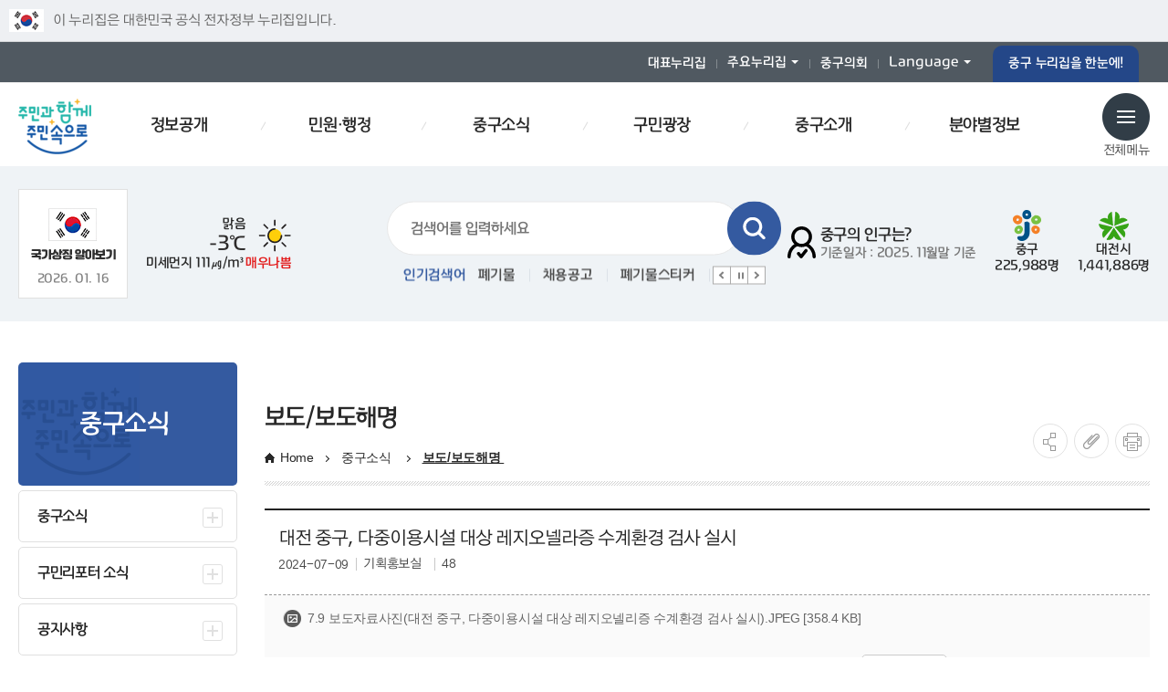

--- FILE ---
content_type: text/html; charset=UTF-8
request_url: https://djjunggu.go.kr/prog/bbsArticle/BBSMSTR_000000000137/view.do?nttId=B000000208383Hk8nA9&mno=sub03_07
body_size: 181570
content:
















<!DOCTYPE html>

  
    <html lang='ko'>
  

<head>
  <meta charset="utf-8">
  <meta name="robots" content="index,follow">
  <meta name="format-detection" content="telephone=no, address=no, email=no">
  <meta name="viewport" content="width=device-width, initial-scale=1">
  <meta name="author" content="대전광역시 중구청">
  <meta name="title"
        content=" 보도/보도해명  > 중구소식  >">
  <meta name="keywords"
        content="대전광역시 중구청, 보도/보도해명  > 중구소식  >">
  <meta name="description" lang="ko"
        content=" 보도/보도해명  중구소식 대전광역시 중구청"/>
  <meta name="copyright" content="34939, 대전광역시 중구 중앙로 100(대흥동)">
  <meta property="og:title"
        content=" 보도/보도해명  > 중구소식  >"/>
  <meta property="og:type" content="website"/>
  <meta property="og:description"
        content=" 보도/보도해명  중구소식 대전광역시 중구청"/>
  <meta property="og:image" content="/pcms/common/images/favicon_152.png"/>

  <meta http-equiv="X-UA-compatible" content="IE=edge">
  
  <meta name="apple-mobile-web-app-capable" content="yes">
  <meta name="apple-mobile-web-app-status-bar-style" content="black">
  <meta name="mobile-web-app-capable" content="yes">
  <link rel="manifest" href="/manifest.json">
  <link rel="shortcut icon" type="image/x-icon" href="/pcms/common/images/favicon.ico">
  <link rel="apple-touch-icon-precomposed" href="/pcms/common/images/favicon_152.png">

  <script src="/pcms/common/pluigs/WebFont/webfont.js" async></script>
  
    
      
        <link rel="preconnect" href="/template/C1/css/font.css" crossorigin>
        <script>

          var css_href = '/template/C1/css/font.css';
          var style = document.createElement('style');
          var req = new XMLHttpRequest();
          if (window.localStorage && window.localStorage.fonts) {

            document.documentElement.classList.add('wf-active');
            style.innerHTML = localStorage.fonts;
            //style.innerHTML = sessionStorage.fonts;
            //document.head.appendChild(style);
            document.getElementsByTagName('head')[0].appendChild(style);
          }
          window.fonts = function () {
            req.addEventListener("DOMContentLoaded", function () {
              window.localStorage.fonts = this.responseText;
            });
            req.open('GET', css_href, true);
            req.send();

          };
          WebFontConfig = {
            custom: {
              families: ["KHNPHD"],
              urls: ["/template/C1/css/font.css"]
            },
            active: function () {
              sessionStorage.fonts = true;
              //console.log(req.responseText);
              //localStorage.fonts = true;
            },
            loading: window.fonts,
            timeout: 2000
          };

          (function () {
            if (sessionStorage.fonts) {
              document.documentElement.classList.add('wf-active');
            } else {
            }
          })();

        </script>
      
      
    
  
  <link rel="stylesheet" href="/pcms/common/css/common.css?var=2026011608"/>
  <link rel="stylesheet" href="/pcms/common/pluigs/bootstrap/bootstrap.min.css?var=2026011608"/>
  <link rel="stylesheet" href="/pcms/common/font/font-awesome.css?var=2026011608"/>
  <!-- template css -->

  
    
      
        <link rel="stylesheet" href="/template/C1/css/acego.layout.css"/>
      
      
    
  
  <link rel="stylesheet" href="/css/kr/acego.tmpl.css?var=2026011608"/>
  <link rel="stylesheet" href="/css/kr/acego.prog.css?var=2026011608"/>

  
  <link rel="stylesheet" href="/pcms/common/css/ir-icon.css?var=2026011608"/>
  <link rel="stylesheet" href="/pcms/common/css/program.css?var=2026011608"/>
  <link rel="stylesheet" href="/pcms/common/css/board.min.css?var=2026011608"/>
  <link rel="stylesheet" href="/css/common/program.css?var=2026011608"/>
  

  <script src="/pcms/common/pluigs/jQuery/jquery-3.3.1.min.js"></script>
  <script src="/pcms/common/pluigs/jQuery/jquery-migrate-1.4.1.min.js"></script>
  <script src="/pcms/common/pluigs/jQueryUI/jquery-ui.min.js"></script>
  <script src="/pcms/common/pluigs/bootstrap/bootstrap.min.js"></script>
  <script src="/pcms/common/js/acego.common.js"></script>
  <script src="/pcms/common/js/scroll/common-scroll.js"></script>
  <script src="/js/kr/logoplay.js"></script>
  <!--[if lt IE 9]>
  <script src="/pcms/common/pluigs/html5/html5shiv.min.js"></script>
  <![endif]-->
  <script src="/js/kr/ajaxview.js"></script>

  <title>
    
    
    보도/보도해명  &gt;중구소식  &gt;
    대전광역시 중구청
  </title>
</head>
<body class="sub03_07">
<!-- 스킵네비케이션시작 -->
<div id="skipnavi">
  <a href="#txt">본문 바로가기</a>
  <a href="#gnb_layout">대메뉴 바로가기</a>
</div>
<!-- 스킵네비케이션끝 -->

<!-- 공식배너 -->
<div id="nuri">
  <div class="top">
    <div class="inner">
      <div class="flag_wrap">
        <p class="flag_in"><img src="/images/kr/main/flag.jpg" alt="태극기 이미지">이 누리집은 대한민국 공식 전자정부 누리집입니다.</p>
      </div>
    </div>
  </div>
</div>
<!-- 공식배너 끝 -->

<!-- top_layout :s -->






<div class="top_link clear">
	<div class="layout">
		<ul class="clear">
			<li class="n1 on"><a href="/kr/index.do">대표누리집</a></li>
			<li class="n2 sites">
				<div class="clickOpen_sites clickOpen">
					<button>주요누리집<em class="skip">열림버튼</em></button>
					<div>
						<div class="inner">
							<span><a href="/tour/index.do" target="_blank" title="새청열림">문화관광</a></span>
							<span><a href="/hyo/index.do" target="_blank" title="새청열림">효월드</a></span>
							<span><a href="/health/index.do" target="_blank" title="새청열림">보건소</a></span>
							<span><a href="https://djjunggu.go.kr/junggutong/home/index.html" target="_blank" title="새청열림">중구통</a></span>
						</div>
						<button class="clickClose">주요누리집<em class="skip">닫힘버튼</em></button>
					</div>
				</div>
			</li>
			<li class="n3"><a href="https://council.djjunggu.go.kr/" target="_blank" title="새청열림">중구의회</a></li>
			<li class="n4 lang">
				<div class="clickOpen_lang clickOpen">
				    <button>Language<em class="skip">열림버튼</em></button>
				    <div>
				        <div class="inner">
				        	<span><a href="/en/index.do" target="_blank" title="새창열림">ENGLISH</a></span>
				        	<span><a href="/jp/index.do" target="_blank" title="새창열림">日本語</a></span>
				        	<span><a href="/cn/index.do" target="_blank" title="새창열림">中國語</a></span>
				        </div>
				        <button class="clickClose">Language<em class="skip">닫힘버튼</em></button>
				    </div>
				</div>
			</li>
			<li class="siteLink">
			    <a href="/tmpl/skin/common/toputilPagelist.jsp" class="link" onclick="ajaxprototyOpen(this,'body'); return false;">
			    <!-- <svg version="1.1" id="svg-ani" xmlns="http://www.w3.org/2000/svg" xmlns:xlink="http://www.w3.org/1999/xlink" x="0px" y="0px" viewBox="0 0 60.602 53.825" style="enable-background:new 0 0 60.602 53.825;" xml:space="preserve">
                <path class="st1" d="M16.484,23.521c-3.484-2.573-7.297-4.166-11.7-2.021c-4.738,2.314-6.377,7.973-2.992,12.175
                	c6.201,7.695,19.675,11.557,29.139,10.129c-3.03-8.26,13.033-18.876,3.569-29.141c-6.562-7.114-15.596-0.388-17.987,8.786
                	L16.484,23.521z"/>
                <path class="st0" d="M53.643,37.397c2.584-2.166,4.479-4.762,3.657-8.481c-0.889-4.005-4.87-6.276-8.664-4.478
                	c-6.946,3.289-12.319,12.777-12.964,20.193c6.803-0.79,11.907,13.291,21.392,8.002c6.575-3.668,3.133-11.724-3.369-15.201
                	L53.643,37.397z"/>
                <path class="st2" d="M39.727,2.521c0.331-0.471,0.753-0.888,1.298-1.238c1.612-1.015,2.946-1.739,4.867-0.947
                	c3.528,1.464,3.042,7.188,1.541,9.914c0.436-1.516,1.77-2.405,3.208-2.846c2.624-0.805,6.156-1.866,8.195,0.9
                	c0.923,1.254,0.94,3.152,0.273,4.512c-0.695,1.424-1.513,2.646-2.676,3.738c-2.265,2.129-4.761,3.666-7.69,4.625
                	c-0.896,0.293-1.796,0.514-2.701,0.766c-1.208,0.332-2.472,0.201-3.688,0.456c0.045-0.018,0.146-0.032,0.202-0.044
                	c-0.394,0.091-1.646-2.262-1.816-2.592c-0.532-0.999-0.944-2.06-1.262-3.146C38.236,12.348,37.01,6.444,39.727,2.521z"/>
                </svg> -->


			    중구 누리집을 한눈에!
			    </a>
			</li>
		</ul>
	</div>
</div>

<header id="top_layout">
  <!-- gnb_layout :s -->
  






<div class="top_wrap layout clear">
	<h1 class="logo_wrap" id="logo">
		<a href="/kr/index.do">
			<!-- <div id="logo_play"></div>
			<script>
				var animation = bodymovin.loadAnimation({
					  container: document.getElementById("logo_play"),
					  renderer: "svg",
					  loop:true,
					  autoplay: true,
					  path: "/images/kr/main/logo87x88.json"
				  });
			</script>	 -->
			<img src="/images/kr/main/logo_ci.png" alt="주민과 함께 주민 속으로 ">
			<!-- <em class="sr-only">사랑해요!중구</em> -->
		</a>
	</h1>
	<ul class="utile_wrap clear">
        <li class="box pc">
        	<a id="btnAllmenu" href="/kr/sitemap.do"><span>전체메뉴</span></a>
        </li>
         <li class="box mo">
        	<button type="button" class="btn-allmenu " data-toggle="modal" data-target="#mobile-menu">전체메뉴</button>
        </li>
    </ul>
	<!--<div class="slogan">
		<strong><img src="/template/A2/images/txt1.png" alt="효 문화 중심도시,"></strong>
		<p>긍정과 희망으로 새롭게 변화하는 중구!</p>
	</div>
    <ul class="utile_wrap clear">
		<li class="weather">
			<div class="ico ico1"></div>
			<strong>24.6℃</strong>
			<div class="info">
				<div class="info1">미세먼지 
					<span>21㎍/m³</span> 
					<em class="em1">좋음</em>
				</div>
				<div class="info2">
					(2020.07.05)
					<a href="#"><span class="icon"></span><em class="skip">현지 사정이나 수신 상태에 의해 차이가 발생할 수 있습니다. 제공(환경부/한국환경공단)</em></a>
					<span class="infotxt">현지 사정이나 수신 상태에 의해 차이가 발생할 수 있습니다. 제공(환경부/한국환경공단)</span>
				</div>
			</div>
		</li>
        <li class="box pc">
        	<a id="btnAllmenu" href="/kr/sitemap.do">전체메뉴</a>
        </li>
         <li class="box mo">
        	<button type="button" class="btn-allmenu " data-toggle="modal" data-target="#mobile-menu">전체메뉴</button>
        </li>
    </ul>
    -->
</div>
<nav id="gnb_layout">
	<div id="gnb">
    	<!-- 공통메뉴틀 시작 -->
    	<div class="gnb_wrap layout">
        	<!-- 메뉴 시작 -->
		
		
		<ul class="depth1_ul n6">
		  
	          <li class="n1 ">
	                	<a class="th_1st" href="/prog/ioCateData/kr/sub01_01_01/list.do"  ><span>정보공개 </span></a>
	                	<div class="item">
							<div class="gnb-title">
								<strong>정보공개 </strong>
								
								
									<p>구민의 신뢰와 중구의 청렴한 구정운영으로 구민을 위한 중구가 되겠습니다.</p>
								
								
								
								
								
								
								
							
							</div>
						     <ul class="depth2_ul depth2_1">
									
			                        
								         
								        <li class="n1_1 "><a href="/prog/ioCateData/kr/sub01_01_01/list.do" class="" data-menu="depth2"  ><span>사전정보공개 </span></a>
								          		
								          		<ul class="depth3_ul">
									          		<li><a href="/prog/ioCateData/kr/sub01_01_01/list.do" data-code=""  data-menu="depth3" ><span>사전정보공개 전체목록 </span></a></li><li><a href="/prog/ioCateData/kr/sub01_01_02/list.do" data-code=""  data-menu="depth3" ><span>주요 정책정보 </span></a></li><li><a href="/prog/ioCateData/kr/sub01_01_03/list.do" data-code=""  data-menu="depth3" ><span>대규모 예산사업 정보 </span></a></li><li><a href="/prog/ioCateData/kr/sub01_01_04/list.do?catebcd=b01&catecd=cate5" data-code=""  data-menu="depth3" ><span>예산집행감시정보 </span></a></li><li><a href="/prog/ioCateData/kr/sub01_01_05/list.do" data-code=""  data-menu="depth3" ><span>기타 주요정보 </span></a></li><li><a href="/cmm/fms/FileDown.do?atchFileId=FILE_000000051408Wn6&fileSn=0" data-code=""  data-menu="depth3" ><span>사전정보공개목록 다운로드</span></a></li>
								          		</ul>
								         	 	
								         </li>
								         
								         
								        <li class="n1_2 "><a href="/kr/sub01_02_01_01.do" class="" data-menu="depth2"  ><span>행정정보공개</span></a>
								          		
								          		<ul class="depth3_ul">
									          		<li><a href="/kr/sub01_02_01_01.do" data-code=""  data-menu="depth3" ><span>정보공개제도안내 </span></a></li><li><a href="/kr/sub01_02_09.do" data-code=""  data-menu="depth3" ><span>비공개대상정보 세부기준</span></a></li><li><a href="/kr/sub01_02_02.do" data-code=""  data-menu="depth3" ><span>정보공개청구 </span></a></li><li><a href="/bbs/BBSMSTR_000000000103/list.do" data-code=""  data-menu="depth3" ><span>업무추진비 내역</span></a></li><li><a href="/kr/sub01_02_05_01.do" data-code=""  data-menu="depth3" ><span>행정정보목록</span></a></li><li><a href="/bbs/BBSMSTR_000000000107/list.do" data-code=""  data-menu="depth3" ><span>행정정보공개자료실 </span></a></li><li><a href="/kr/sub01_02_07.do" data-code=""  data-menu="depth3" ><span>공공데이터현황</span></a></li><li><a href="/bbs/BBSMSTR_000000000789/list.do" data-code=""  data-menu="depth3" ><span>공공데이터 수요조사 창구</span></a></li><li><a href="/bbs/BBSMSTR_000000000108/list.do" data-code=""  data-menu="depth3" ><span>개인정보처리현황</span></a></li>
								          		</ul>
								         	 	
								         </li>
								         
								         
								        <li class="n1_3 "><a href="/bbs/BBSMSTR_000000000133/list.do" class="" data-menu="depth2"  ><span>행정자료실 </span></a>
								          		
								          		<ul class="depth3_ul">
									          		<li><a href="/bbs/BBSMSTR_000000000133/list.do" data-code=""  data-menu="depth3" ><span>중구공보 </span></a></li><li><a href="/prog/eBook/EBKR_02/kr/sub01_03_02/list.do" data-code=""  data-menu="depth3" ><span>백서 </span></a></li><li><a href="/kr/sub01_03_03_07.do" data-code=""  data-menu="depth3" ><span>인사·채용통계</span></a></li><li><a href="/contract/index.do" data-code=""  data-menu="depth3"  target="_blank" title="계약정보공개  은(는) 새창으로 열립니다." rel="noopener noreferrer" ><span>계약정보공개 </span></a></li><li><a href="/bbs/BBSMSTR_000000000134/list.do?mno=sub01_03_06" data-code=""  data-menu="depth3" ><span>시책자료 </span></a></li>
								          		</ul>
								         	 	
								         </li>
								         
								         
								        <li class="n1_4 "><a href="/prog/policy/kr/sub01_04_01/list.do" class="" data-menu="depth2"  ><span>정책실명 </span></a>
								          		
								          		<ul class="depth3_ul">
									          		<li><a href="/prog/policy/kr/sub01_04_01/list.do" data-code=""  data-menu="depth3" ><span>정책실명</span></a></li><li><a href="/kr/sub01_04_02.do" data-code=""  data-menu="depth3" ><span>국민신청실명제</span></a></li>
								          		</ul>
								         	 	
								         </li>
								         
								         
								        <li class="n1_5 "><a href="/prog/saeolGosi/GOSI_04/sub01_05_01/list.do" class="" data-menu="depth2"  ><span>법률정보</span></a>
								          		
								          		<ul class="depth3_ul">
									          		<li><a href="/prog/saeolGosi/GOSI_04/sub01_05_01/list.do" data-code=""  data-menu="depth3" ><span>입법예고 </span></a></li><li><a href="https://www.elis.go.kr/" data-code=""  data-menu="depth3"  target="_blank" title="자치법규  은(는) 새창으로 열립니다." rel="noopener noreferrer" ><span>자치법규 </span></a></li><li><a href="https://www.easylaw.go.kr/CSP/Main.laf" data-code=""  data-menu="depth3"  target="_blank" title="생활법률정보 은(는) 새창으로 열립니다." rel="noopener noreferrer" ><span>생활법률정보</span></a></li>
								          		</ul>
								         	 	
								         </li>
								         
								         
								        <li class="n1_6 "><a href="/kr/sub01_06.do" class="" data-menu="depth2"  ><span>예산(재정) 및 주민참여</span></a>
								          		
								          		<ul class="depth3_ul">
									          		<li><a href="/yesan/index.do" data-code=""  data-menu="depth3"  target="_blank" title="예산(재정) 및 주민참여 은(는) 새창으로 열립니다." rel="noopener noreferrer" ><span>예산(재정) 및 주민참여</span></a></li><li><a href="/bbs/BBSMSTR_000000000422/list.do" data-code=""  data-menu="depth3"  target="_blank" title="재정공시 은(는) 새창으로 열립니다." rel="noopener noreferrer" ><span>재정공시</span></a></li>
								          		</ul>
								         	 	
								         </li>
								         
			                 </ul>
			              </div>
		             </li>
		          <li class="n2 ">
	                	<a class="th_1st" href="/kr/sub02_01_01_01.do"  ><span>민원·행정 </span></a>
	                	<div class="item">
							<div class="gnb-title">
								<strong>민원·행정 </strong>
								
								
								
									<p>구민을 위한 신속하고 편리한 민원처리를 위해 최선을 다하겠습니다.​</p>
								
								
								
								
								
								
							
							</div>
						     <ul class="depth2_ul depth2_2">
									
			                        
								         
								        <li class="n2_1 "><a href="/kr/sub02_01_01_01.do" class="" data-menu="depth2"  ><span>종합민원안내</span></a>
								          		
								          		<ul class="depth3_ul">
									          		<li><a href="/kr/sub02_01_01_01.do" data-code=""  data-menu="depth3" ><span>민원실종합안내 </span></a></li><li><a href="/kr/sub02_01_02_01.do" data-code=""  data-menu="depth3" ><span>무인민원발급기 </span></a></li><li><a href="/kr/sub02_01_03.do" data-code=""  data-menu="depth3" ><span>민원후견인제도 </span></a></li><li><a href="/kr/sub02_01_04.do" data-code=""  data-menu="depth3" ><span>사전심사청구제도 </span></a></li><li><a href="/kr/sub02_01_05_01.do" data-code=""  data-menu="depth3" ><span>민원행정안내 </span></a></li><li><a href="/kr/sub02_01_06.do" data-code=""  data-menu="depth3" ><span>민원1회방문처리제 안내 </span></a></li><li><a href="/kr/sub02_01_07.do" data-code=""  data-menu="depth3" ><span>중구민의 권리안내 </span></a></li><li><a href="/kr/sub02_01_08.do" data-code=""  data-menu="depth3" ><span>110수화(화상)/채팅상담 </span></a></li>
								          		</ul>
								         	 	
								         </li>
								         
								         
								        <li class="n2_2 "><a href="/prog/gud/kr/sub02_02_01/list.do" class="" data-menu="depth2"  ><span>민원정보 </span></a>
								          		
								          		<ul class="depth3_ul">
									          		<li><a href="/prog/gud/kr/sub02_02_01/list.do" data-code=""  data-menu="depth3" ><span>민원편람/서식 </span></a></li><li><a href="/kr/sub02_02_02.do" data-code=""  data-menu="depth3" ><span>정부24 안내 </span></a></li><li><a href="https://eminwon.djjunggu.go.kr/emwp/gov/mogaha/ntis/web/emwp/cmmpotal/action/EmwpMainMgtAction.do" data-code=""  data-menu="depth3"  target="_blank" title="민원처리공개  은(는) 새창으로 열립니다." rel="noopener noreferrer" ><span>민원처리공개 </span></a></li><li><a href="/kr/sub02_02_04.do" data-code=""  data-menu="depth3" ><span>행정정보공동이용 </span></a></li><li><a href="/kr/sub02_02_05_01.do" data-code=""  data-menu="depth3" ><span>민원처리수수료 </span></a></li><li><a href="/kr/sub02_02_06.do" data-code=""  data-menu="depth3" ><span>구술및전화신청가능민원 </span></a></li><li><a href="/kr/sub02_02_07.do" data-code=""  data-menu="depth3" ><span>대형폐기물수거신청 </span></a></li><li><a href="http://www.djsign.or.kr/" data-code=""  data-menu="depth3"  target="_blank" title="옥외광고물신청  은(는) 새창으로 열립니다." rel="noopener noreferrer" ><span>옥외광고물신청 </span></a></li><li><a href="http://www.simpan.go.kr/nsph/index.html" data-code=""  data-menu="depth3"  target="_blank" title="온라인행정심판  은(는) 새창으로 열립니다." rel="noopener noreferrer" ><span>온라인행정심판 </span></a></li>
								          		</ul>
								         	 	
								         </li>
								         
								         
								        <li class="n2_3 "><a href="/kr/sub02_03_01.do" class="" data-menu="depth2"  ><span>민원신고센터 </span></a>
								          		
								          		<ul class="depth3_ul">
									          		<li><a href="/kr/sub02_03_01.do" data-code=""  data-menu="depth3" ><span>중구에바란다 </span></a></li><li><a href="/kr/sub02_03_02.do" data-code=""  data-menu="depth3" ><span>나의민원보기 </span></a></li><li><a href="/kr/sub02_03_04.do" data-code=""  data-menu="depth3" ><span>환경신문고 </span></a></li><li><a href="/kr/sub02_03_05_02.do" data-code=""  data-menu="depth3" ><span>공무원 부조리 신고 </span></a></li><li><a href="/kr/sub02_03_06_01.do" data-code=""  data-menu="depth3" ><span>예산낭비신고 </span></a></li><li><a href="/kr/sub02_03_07_01.do" data-code=""  data-menu="depth3" ><span>제안신문고 </span></a></li><li><a href="/kr/sub02_03_08_01.do" data-code=""  data-menu="depth3" ><span>식품안전소비자신고 </span></a></li><li><a href="/bbs/BBSMSTR_000000000561/list.do" data-code=""  data-menu="depth3" ><span>지방세 납세자보호관 </span></a></li><li><a href="/kr/sub02_03_11.do" data-code=""  data-menu="depth3" ><span>불법중개행위신고센터 </span></a></li><li><a href="/kr/sub02_03_12.do" data-code=""  data-menu="depth3" ><span>학대ㆍ폭력신고센터 </span></a></li><li><a href="/kr/sub02_03_13.do" data-code=""  data-menu="depth3" ><span>불법주정차스마트폰신고 </span></a></li><li><a href="/kr/sub02_03_14.do" data-code=""  data-menu="depth3" ><span>갑질 상담·제보 익명신고 </span></a></li><li><a href="https://ncp.clean.go.kr/cmn/secCtfcKMC.do?menuCode=acs&mapAcs=Y&insttCd=3650000" data-code=""  data-menu="depth3"  target="_blank" title="청렴포털(부패·공익 신고) 은(는) 새창으로 열립니다." rel="noopener noreferrer" ><span>청렴포털(부패·공익 신고)</span></a></li><li><a href="/kr/sub02_03_15.do" data-code=""  data-menu="depth3" ><span>시민고충처리위원회</span></a></li>
								          		</ul>
								         	 	
								         </li>
								         
								         
								        <li class="n2_4 "><a href="/kr/sub02_04_01_01.do" class="" data-menu="depth2"  ><span>여권안내 </span></a>
								          		
								          		<ul class="depth3_ul">
									          		<li><a href="/kr/sub02_04_01_01.do" data-code=""  data-menu="depth3" ><span>여권이란 </span></a></li><li><a href="/kr/sub02_04_02.do" data-code=""  data-menu="depth3" ><span>여권발급 </span></a></li><li><a href="https://www.gov.kr/portal/service/serviceInfo/126200000038" data-code=""  data-menu="depth3"  target="_blank" title="여권 발급 상태 조회 은(는) 새창으로 열립니다." rel="noopener noreferrer" ><span>여권 발급 상태 조회</span></a></li><li><a href="https://www.passport.go.kr/home/kor/contents.do?menuPos=32" data-code=""  data-menu="depth3"  target="_blank" title="여권사진 규격안내 은(는) 새창으로 열립니다." rel="noopener noreferrer" ><span>여권사진 규격안내</span></a></li><li><a href="https://www.passport.go.kr/home/kor/contents.do?menuPos=36" data-code=""  data-menu="depth3"  target="_blank" title="여권 로마자성명 표기 변경 은(는) 새창으로 열립니다." rel="noopener noreferrer" ><span>여권 로마자성명 표기 변경</span></a></li><li><a href="/kr/sub02_04_04.do" data-code=""  data-menu="depth3" ><span>온라인여권재발급</span></a></li><li><a href="https://www.passport.go.kr/home/kor/applicationForm/index.do?menuPos=42" data-code=""  data-menu="depth3"  target="_blank" title="여권민원서식 은(는) 새창으로 열립니다." rel="noopener noreferrer" ><span>여권민원서식</span></a></li><li><a href="/kr/sub02_04_06.do" data-code=""  data-menu="depth3" ><span>맞춤형 여권 사전예약 신청</span></a></li>
								          		</ul>
								         	 	
								         </li>
								         
								         
								        <li class="n2_5 "><a href="/kr/sub02_05_01_01.do" class="" data-menu="depth2"  ><span>세무안내 </span></a>
								          		
								          		<ul class="depth3_ul">
									          		<li><a href="/kr/sub02_05_01_01.do" data-code=""  data-menu="depth3" ><span>지방세가이드 </span></a></li><li><a href="/kr/sub02_05_02_01.do" data-code=""  data-menu="depth3" ><span>지방세납부제도 </span></a></li><li><a href="/kr/sub02_05_03.do" data-code=""  data-menu="depth3" ><span>납세자권리보호제도 </span></a></li><li><a href="/kr/sub02_05_11_01.do" data-code=""  data-menu="depth3" ><span>부동산 Self 등기</span></a></li><li><a href="http://www.wetax.go.kr/" data-code=""  data-menu="depth3"  target="_blank" title="지방세포털(위택스)  은(는) 새창으로 열립니다." rel="noopener noreferrer" ><span>지방세포털(위택스) </span></a></li><li><a href="https://www.daejeon.go.kr/tax/index.do" data-code=""  data-menu="depth3"  target="_blank" title="세정도우미  은(는) 새창으로 열립니다." rel="noopener noreferrer" ><span>세정도우미 </span></a></li><li><a href="https://www.daejeon.go.kr/tax/TaxContentsHtmlView.do?menuSeq=4704" data-code=""  data-menu="depth3"  target="_blank" title="마을세무사  은(는) 새창으로 열립니다." rel="noopener noreferrer" ><span>마을세무사 </span></a></li><li><a href="https://www.daejeon.go.kr/tax/TaxContentsHtmlView.do?menuSeq=6837" data-code=""  data-menu="depth3"  target="_blank" title="ARS납부안내서비스  은(는) 새창으로 열립니다." rel="noopener noreferrer" ><span>ARS납부안내서비스 </span></a></li><li><a href="https://www.wetax.go.kr/tcp/loi/J030801M01.do" data-code=""  data-menu="depth3"  target="_blank" title="지방세 미리계산 은(는) 새창으로 열립니다." rel="noopener noreferrer" ><span>지방세 미리계산</span></a></li><li><a href="https://www.wetax.go.kr/main.do" data-code=""  data-menu="depth3"  target="_blank" title="세외수입 납부하기 은(는) 새창으로 열립니다." rel="noopener noreferrer" ><span>세외수입 납부하기</span></a></li><li><a href="https://chatbot.wetax.go.kr" data-code=""  data-menu="depth3"  target="_blank" title="지방세 상담챗봇 은(는) 새창으로 열립니다." rel="noopener noreferrer" ><span>지방세 상담챗봇</span></a></li><li><a href="https://www.wetax.go.kr/tcp/loi/J030501M01.do" data-code=""  data-menu="depth3"  target="_blank" title="고액체납자 명단공개 은(는) 새창으로 열립니다." rel="noopener noreferrer" ><span>고액체납자 명단공개</span></a></li>
								          		</ul>
								         	 	
								         </li>
								         
								         
								        <li class="n2_6 "><a href="/kr/sub02_06_01_01.do" class="" data-menu="depth2"  ><span>지적민원</span></a>
								          		
								          		<ul class="depth3_ul">
									          		<li><a href="/kr/sub02_06_01_01.do" data-code=""  data-menu="depth3" ><span>도로명주소 </span></a></li><li><a href="https://rtms.molit.go.kr/" data-code=""  data-menu="depth3"  target="_blank" title="부동산거래관리  은(는) 새창으로 열립니다." rel="noopener noreferrer" ><span>부동산거래관리 </span></a></li><li><a href="http://kras.daejeon.go.kr/land_info/info/landprice/landprice.do" data-code=""  data-menu="depth3"  target="_blank" title="개별공시지가  은(는) 새창으로 열립니다." rel="noopener noreferrer" ><span>개별공시지가 </span></a></li><li><a href="/kr/sub02_06_05_01.do" data-code=""  data-menu="depth3" ><span>부동산중개보수계산 </span></a></li><li><a href="/kr/sub02_06_06.do" data-code=""  data-menu="depth3" ><span>부동산중개사무소 개설등록 사전예약</span></a></li>
								          		</ul>
								         	 	
								         </li>
								         
								         
								        <li class="n2_7 "><a href="/kr/sub02_07_01.do" class="" data-menu="depth2"  ><span>행정절차제도 </span></a>
								          		
								          		<ul class="depth3_ul">
									          		<li><a href="/kr/sub02_07_01.do" data-code=""  data-menu="depth3" ><span>제도안내 </span></a></li><li><a href="/bbs/BBSMSTR_000000000132/list.do" data-code=""  data-menu="depth3" ><span>행정처분기준 </span></a></li>
								          		</ul>
								         	 	
								         </li>
								         
								         
								        <li class="n2_8 "><a href="/kr/sub02_08_01.do" class="" data-menu="depth2"  ><span>행정서비스헌장 </span></a>
								          		
								          		<ul class="depth3_ul">
									          		<li><a href="/kr/sub02_08_01.do" data-code=""  data-menu="depth3" ><span>행정서비스헌장이란? </span></a></li><li><a href="/kr/sub02_08_02_01.do" data-code=""  data-menu="depth3" ><span>분야별이행기준 </span></a></li>
								          		</ul>
								         	 	
								         </li>
								         
			                 </ul>
			              </div>
		             </li>
		          <li class="n3 ">
	                	<a class="th_1st" href="/prog/eBook/EBKR_01/kr/sub03_01_05/list.do"  ><span>중구소식 </span></a>
	                	<div class="item">
							<div class="gnb-title">
								<strong>중구소식 </strong>
								
								
								
								
									<p>중구의 활기찬 오늘과 밝은 내일을 전해드립니다.</p>
								
								
								
								
								
							
							</div>
						     <ul class="depth2_ul depth2_3">
									
			                        
								         
								        <li class="n3_1 "><a href="/prog/eBook/EBKR_01/kr/sub03_01_05/list.do" class="" data-menu="depth2"  ><span>중구소식</span></a>
								          		
								          		<ul class="depth3_ul">
									          		<li><a href="/prog/eBook/EBKR_01/kr/sub03_01_05/list.do" data-code=""  data-menu="depth3" ><span>중구 소식지</span></a></li><li><a href="/bbs/BBSMSTR_000000000139/list.do" data-code=""  data-menu="depth3" ><span>주간행사계획 </span></a></li>
								          		</ul>
								         	 	
								         </li>
								         
								         
								        <li class="n3_2 "><a href="/bbs/BBSMSTR_000000000153/list.do" class="" data-menu="depth2"  ><span>구민리포터 소식 </span></a>
								          		
								         </li>
								         
								         
								        <li class="n3_3 "><a href="/bbs/BBSMSTR_000000000136/list.do" class="" data-menu="depth2"  ><span>공지사항 </span></a>
								          		
								         </li>
								         
								         
								        <li class="n3_4 "><a href="/prog/saeolGosi/GOSI_02/sub03_05/list.do" class="" data-menu="depth2"  ><span>입찰정보 </span></a>
								          		
								         </li>
								         
								         
								        <li class="n3_5 "><a href="/prog/saeolGosi/GOSI/sub03_06/list.do" class="" data-menu="depth2"  ><span>고시/공고 </span></a>
								          		
								         </li>
								         
								         
								        <li class="n3_6 "><a href="/bbs/BBSMSTR_000000000137/list.do" class="" data-menu="depth2"  ><span>보도/보도해명 </span></a>
								          		
								         </li>
								         
								         
								        <li class="n3_7 "><a href="/prog/saeolGosi/GOSI_05/sub03_08/list.do" class="" data-menu="depth2"  ><span>채용공고 </span></a>
								          		
								         </li>
								         
								         
								        <li class="n3_8 "><a href="/bbs/BBSMSTR_000000001001/list.do" class="" data-menu="depth2"  ><span>타기관 고시/공고/채용</span></a>
								          		
								         </li>
								         
			                 </ul>
			              </div>
		             </li>
		          <li class="n4 ">
	                	<a class="th_1st" href="/kr/sub04_01_01.do"  ><span>구민광장 </span></a>
	                	<div class="item">
							<div class="gnb-title">
								<strong>구민광장 </strong>
								
								
								
								
								
									<p>구민여러분의 소리를 귀담아 기분좋은 변화를 선도하는 새로운 도시 중구의 내일을 만들어갑니다.</p>
								
								
								
								
							
							</div>
						     <ul class="depth2_ul depth2_4">
									
			                        
								         
								        <li class="n4_1 "><a href="/kr/sub04_01_01.do" class="" data-menu="depth2"  ><span>정보화교육 안내</span></a>
								          		
								          		<ul class="depth3_ul">
									          		<li><a href="/kr/sub04_01_01.do" data-code=""  data-menu="depth3" ><span>정보화교육일정 </span></a></li><li><a href="/prog/infoCourse/infoedu/kr/sub04_01_02_02/list.do" data-code=""  data-menu="depth3" ><span>정보화교육접수 </span></a></li>
								          		</ul>
								         	 	
								         </li>
								         
								         
								        <li class="n4_2 "><a href="/bbs/BBSMSTR_000000000149/list.do" class="" data-menu="depth2"  ><span>열린광장 </span></a>
								          		
								          		<ul class="depth3_ul">
									          		<li><a href="/bbs/BBSMSTR_000000000149/list.do" data-code=""  data-menu="depth3" ><span>자유게시판 </span></a></li><li><a href="/bbs/BBSMSTR_000000000150/list.do" data-code=""  data-menu="depth3" ><span>분묘개장공고 </span></a></li><li><a href="/bbs/BBSMSTR_000000000151/list.do" data-code=""  data-menu="depth3" ><span>칭찬해~孝 </span></a></li><li><a href="/kr/sub04_02_04_01.do" data-code=""  data-menu="depth3" ><span>나눔장터 </span></a></li><li><a href="/kr/sub04_02_05_01.do" data-code=""  data-menu="depth3" ><span>폐보도블록 무상나눔방 </span></a></li><li><a href="/kr/sub04_02_06.do" data-code=""  data-menu="depth3" ><span>중구 여성청소년 보편지원 사업 신청</span></a></li>
								          		</ul>
								         	 	
								         </li>
								         
								         
								        <li class="n4_3 "><a href="/kr/sub04_03_01.do" class="" data-menu="depth2"  ><span>희망심기 </span></a>
								          		
								          		<ul class="depth3_ul">
									          		<li><a href="/kr/sub04_03_01.do" data-code=""  data-menu="depth3" ><span>희망심기 2040 </span></a></li><li><a href="/bbs/BBSMSTR_000000000152/list.do" data-code=""  data-menu="depth3" ><span>이웃사랑실천 </span></a></li>
								          		</ul>
								         	 	
								         </li>
								         
								         
								        <li class="n4_4 "><a href="/kr/sub04_04_01.do" class="" data-menu="depth2"  ><span>적극행정 </span></a>
								          		
								          		<ul class="depth3_ul">
									          		<li><a href="/kr/sub04_04_01.do" data-code=""  data-menu="depth3" ><span>소개</span></a></li><li><a href="/kr/sub04_04_02.do" data-code=""  data-menu="depth3" ><span>국민추천</span></a></li><li><a href="/bbs/BBSMSTR_000000000135/list.do" data-code=""  data-menu="depth3" ><span>새소식</span></a></li><li><a href="/kr/sub04_04_04.do" data-code=""  data-menu="depth3" ><span>신고센터</span></a></li>
								          		</ul>
								         	 	
								         </li>
								         
								         
								        <li class="n4_5 "><a href="/kr/sub04_05_01.do" class="" data-menu="depth2"  ><span>행정규제 </span></a>
								          		
								          		<ul class="depth3_ul">
									          		<li><a href="/kr/sub04_05_01.do" data-code=""  data-menu="depth3" ><span>제도안내</span></a></li><li><a href="/prog/publict/kr/sub04_05_02/list.do" data-code=""  data-menu="depth3" ><span>규제사무목록공표 </span></a></li><li><a href="/kr/sub04_05_03.do" data-code=""  data-menu="depth3" ><span>의견제출</span></a></li><li><a href="/kr/sub04_05_04_01.do" data-code=""  data-menu="depth3" ><span>규제입증요청</span></a></li><li><a href="/kr/sub02_03_09.do" data-code=""  data-menu="depth3" ><span>규제신문고</span></a></li>
								          		</ul>
								         	 	
								         </li>
								         
								         
								        <li class="n4_6 "><a href="/prog/poll/kr/sub04_06_01/allList.do" class="" data-menu="depth2"  ><span>구민의견수렴</span></a>
								          		
								          		<ul class="depth3_ul">
									          		<li><a href="/prog/poll/kr/sub04_06_01/allList.do" data-code=""  data-menu="depth3" ><span>설문조사 </span></a></li><li><a href="https://www.work.go.kr/empInfo/empInfoSrch/list/retriveWorkRegionEmpCodeList.do?selRegion=30000" data-code=""  data-menu="depth3"  target="_blank" title="대전 일자리 검색 은(는) 새창으로 열립니다." rel="noopener noreferrer" ><span>대전 일자리 검색</span></a></li><li><a href="https://www.work.go.kr/empInfo/empInfoSrch/list/retriveEnterEmpMainList.do?pageCode=01" data-code=""  data-menu="depth3"  target="_blank" title="대기업 채용정보 은(는) 새창으로 열립니다." rel="noopener noreferrer" ><span>대기업 채용정보</span></a></li><li><a href="https://www.work.go.kr/empInfo/empInfoSrch/list/retriveEnterEmpMainList.do?pageCode=04" data-code=""  data-menu="depth3"  target="_blank" title="공공기관 채용정보 은(는) 새창으로 열립니다." rel="noopener noreferrer" ><span>공공기관 채용정보</span></a></li><li><a href="https://www.work.go.kr/seekWantedMain.do" data-code=""  data-menu="depth3"  target="_blank" title="구인정보 은(는) 새창으로 열립니다." rel="noopener noreferrer" ><span>구인정보</span></a></li>
								          		</ul>
								         	 	
								         </li>
								         
								         
								        <li class="n4_7 "><a href="/kr/sub04_08_01.do" class="" data-menu="depth2"  ><span>고향사랑기부제</span></a>
								          		
								          		<ul class="depth3_ul">
									          		<li><a href="/kr/sub04_08_01.do" data-code=""  data-menu="depth3" ><span>제도소개</span></a></li><li><a href="/bbs/BBSMSTR_000000001012.do" data-code=""  data-menu="depth3" ><span>고향사랑기부제 소식</span></a></li>
								          		</ul>
								         	 	
								         </li>
								         
								         
								        <li class="n4_8 "><a href="/bbs/BBSMSTR_000000000973/list.do" class="" data-menu="depth2"  ><span>공모전</span></a>
								          		
								          		<ul class="depth3_ul">
									          		<li><a href="/bbs/BBSMSTR_000000000973/list.do" data-code=""  data-menu="depth3" ><span>정책제안 공모</span></a></li><li><a href="/bbs/BBSMSTR_000000001016/list.do" data-code=""  data-menu="depth3" ><span>중구사랑상품권 명칭 공모</span></a></li>
								          		</ul>
								         	 	
								         </li>
								         
			                 </ul>
			              </div>
		             </li>
		          <li class="n5 ">
	                	<a class="th_1st" href="/kr/sub05_01_01.do"  ><span>중구소개 </span></a>
	                	<div class="item">
							<div class="gnb-title">
								<strong>중구소개 </strong>
								
								
								
								
								
								
									<p>주민과 함께 주민 속으로! 대전광역시 중구를 소개합니다.</p>
								
								
								
							
							</div>
						     <ul class="depth2_ul depth2_5">
									
			                        
								         
								        <li class="n5_1 "><a href="/kr/sub05_01_01.do" class="" data-menu="depth2"  ><span>구청안내 </span></a>
								          		
								          		<ul class="depth3_ul">
									          		<li><a href="/kr/sub05_01_01.do" data-code=""  data-menu="depth3" ><span>조직도 </span></a></li><li><a href="/kr/sub05_01_02.do" data-code=""  data-menu="depth3" ><span>기구 및 인력</span></a></li><li><a href="/kr/sub05_01_03.do" data-code=""  data-menu="depth3" ><span>조직운영 핵심지표공개 </span></a></li><li><a href="/prog/deptPerson/kr/sub05_01_04/search.do" data-code=""  data-menu="depth3" ><span>전화번호안내 </span></a></li><li><a href="/kr/sub05_01_05.do" data-code=""  data-menu="depth3" ><span>팩스번호안내 </span></a></li><li><a href="/kr/sub05_01_06_02.do" data-code=""  data-menu="depth3" ><span>청사안내</span></a></li><li><a href="/kr/sub05_01_07_01.do" data-code=""  data-menu="depth3" ><span>오시는길 </span></a></li>
								          		</ul>
								         	 	
								         </li>
								         
								         
								        <li class="n5_2 "><a href="/kr/sub05_02_01.do" class="" data-menu="depth2"  ><span>구정현황 </span></a>
								          		
								          		<ul class="depth3_ul">
									          		<li><a href="/kr/sub05_02_01.do" data-code=""  data-menu="depth3" ><span>주요연혁 </span></a></li><li><a href="/kr/sub05_02_02.do" data-code=""  data-menu="depth3" ><span>중구옛모습</span></a></li><li><a href="/kr/sub05_02_03.do" data-code=""  data-menu="depth3" ><span>구정의방향 </span></a></li><li><a href="/bbs/BBSMSTR_000000000541/list.do" data-code=""  data-menu="depth3" ><span>행정구역 </span></a></li><li><a href="/kr/sub05_02_05.do" data-code=""  data-menu="depth3" ><span>지역특성 및 입지여건</span></a></li><li><a href="/kr/sub05_02_06.do" data-code=""  data-menu="depth3" ><span>구민헌장 </span></a></li><li><a href="/kr/sub05_02_07.do" data-code=""  data-menu="depth3" ><span>상징물 </span></a></li>
								          		</ul>
								         	 	
								         </li>
								         
								         
								        <li class="n5_3 "><a href="/kr/sub05_10.do" class="" data-menu="depth2"  ><span>중구 관내지도</span></a>
								          		
								         </li>
								         
								         
								        <li class="n5_4 "><a href="/kr/sub05_03_01_01.do" class="" data-menu="depth2"  ><span>실과별안내 </span></a>
								          		
								          		<ul class="depth3_ul">
									          		<li><a href="/kr/sub05_03_01_01.do" data-code=""  data-menu="depth3" ><span>기획홍보실</span></a></li><li><a href="/kr/sub05_03_25_01.do" data-code=""  data-menu="depth3" ><span>정책개발실</span></a></li><li><a href="/kr/sub05_03_02_01.do" data-code=""  data-menu="depth3" ><span>감사실</span></a></li><li><a href="/kr/sub05_03_03_01.do" data-code=""  data-menu="depth3" ><span>행정지원과</span></a></li><li><a href="/kr/sub05_03_16_01.do" data-code=""  data-menu="depth3" ><span>재난안전과</span></a></li><li><a href="/kr/sub05_03_26_01.do" data-code=""  data-menu="depth3" ><span>자치분권과</span></a></li><li><a href="/kr/sub05_03_05_01.do" data-code=""  data-menu="depth3" ><span>회계과</span></a></li><li><a href="/kr/sub05_03_07_01.do" data-code=""  data-menu="depth3" ><span>민원여권과</span></a></li><li><a href="/kr/sub05_03_04_01.do" data-code=""  data-menu="depth3" ><span>문화체육관광과</span></a></li><li><a href="/kr/sub05_03_27_01.do" data-code=""  data-menu="depth3" ><span>평생교육과</span></a></li><li><a href="/kr/sub05_03_12_01.do" data-code=""  data-menu="depth3" ><span>일자리경제과</span></a></li><li><a href="/kr/sub05_03_06_01.do" data-code=""  data-menu="depth3" ><span>세정과</span></a></li><li><a href="/kr/sub05_03_22_01.do" data-code=""  data-menu="depth3" ><span>세원관리과</span></a></li><li><a href="/kr/sub05_03_09_01.do" data-code=""  data-menu="depth3" ><span>복지정책과</span></a></li><li><a href="/kr/sub05_03_10_01.do" data-code=""  data-menu="depth3" ><span>사회복지과</span></a></li><li><a href="/kr/sub05_03_24_01.do" data-code=""  data-menu="depth3" ><span>노인장애인과</span></a></li><li><a href="/kr/sub05_03_11_01.do" data-code=""  data-menu="depth3" ><span>여성아동과</span></a></li><li><a href="/kr/sub05_03_15_01.do" data-code=""  data-menu="depth3" ><span>도시계획과</span></a></li><li><a href="/kr/sub05_03_17_01.do" data-code=""  data-menu="depth3" ><span>건설과</span></a></li><li><a href="/kr/sub05_03_18_01.do" data-code=""  data-menu="depth3" ><span>건축과</span></a></li><li><a href="/kr/sub05_03_23_01.do" data-code=""  data-menu="depth3" ><span>공동주택과</span></a></li><li><a href="/kr/sub05_03_21_01.do" data-code=""  data-menu="depth3" ><span>도시재생과</span></a></li><li><a href="/kr/sub05_03_19_01.do" data-code=""  data-menu="depth3" ><span>공원녹지과</span></a></li><li><a href="/kr/sub05_03_20_01.do" data-code=""  data-menu="depth3" ><span>교통행정과</span></a></li><li><a href="/kr/sub05_03_28_01.do" data-code=""  data-menu="depth3" ><span>주차관리과</span></a></li><li><a href="/kr/sub05_03_13_01.do" data-code=""  data-menu="depth3" ><span>기후환경과</span></a></li><li><a href="/kr/sub05_03_14_01.do" data-code=""  data-menu="depth3" ><span>위생과</span></a></li><li><a href="/kr/sub05_03_08_01.do" data-code=""  data-menu="depth3" ><span>토지정보과</span></a></li>
								          		</ul>
								         	 	
								         </li>
								         
								         
								        <li class="n5_5 "><a href="/kr/sub05_04_01_01.do" class="" data-menu="depth2"  ><span>동행정복지센터</span></a>
								          		
								          		<ul class="depth3_ul">
									          		<li><a href="/kr/sub05_04_01_01.do" data-code=""  data-menu="depth3" ><span>은행선화동</span></a></li><li><a href="/kr/sub05_04_02_01.do" data-code=""  data-menu="depth3" ><span>목동</span></a></li><li><a href="/kr/sub05_04_03_01.do" data-code=""  data-menu="depth3" ><span>중촌동</span></a></li><li><a href="/kr/sub05_04_04_01.do" data-code=""  data-menu="depth3" ><span>대흥동</span></a></li><li><a href="/kr/sub05_04_05_01.do" data-code=""  data-menu="depth3" ><span>문창동</span></a></li><li><a href="/kr/sub05_04_06_01.do" data-code=""  data-menu="depth3" ><span>석교동</span></a></li><li><a href="/kr/sub05_04_07_01.do" data-code=""  data-menu="depth3" ><span>대사동</span></a></li><li><a href="/kr/sub05_04_08_01.do" data-code=""  data-menu="depth3" ><span>부사동</span></a></li><li><a href="/kr/sub05_04_09_01.do" data-code=""  data-menu="depth3" ><span>용두동</span></a></li><li><a href="/kr/sub05_04_10_01.do" data-code=""  data-menu="depth3" ><span>오류동</span></a></li><li><a href="/kr/sub05_04_11_01.do" data-code=""  data-menu="depth3" ><span>태평1동</span></a></li><li><a href="/kr/sub05_04_12_01.do" data-code=""  data-menu="depth3" ><span>태평2동</span></a></li><li><a href="/kr/sub05_04_13_01.do" data-code=""  data-menu="depth3" ><span>유천1동</span></a></li><li><a href="/kr/sub05_04_14_01.do" data-code=""  data-menu="depth3" ><span>유천2동</span></a></li><li><a href="/kr/sub05_04_15_01.do" data-code=""  data-menu="depth3" ><span>문화1동</span></a></li><li><a href="/kr/sub05_04_16_01.do" data-code=""  data-menu="depth3" ><span>문화2동</span></a></li><li><a href="/kr/sub05_04_17_01.do" data-code=""  data-menu="depth3" ><span>산성동</span></a></li>
								          		</ul>
								         	 	
								         </li>
								         
								         
								        <li class="n5_6 "><a href="/kr/sub05_06_01.do" class="" data-menu="depth2"  ><span>통계 </span></a>
								          		
								          		<ul class="depth3_ul">
									          		<li><a href="/kr/sub05_06_01.do" data-code=""  data-menu="depth3" ><span>연도별 인구통계</span></a></li><li><a href="/bbs/BBSMSTR_000000000215/list.do" data-code=""  data-menu="depth3" ><span>월별인구통계 </span></a></li><li><a href="/bbs/BBSMSTR_000000000216/list.do" data-code=""  data-menu="depth3" ><span>구정주요통계 </span></a></li><li><a href="/bbs/BBSMSTR_000000000217/list.do" data-code=""  data-menu="depth3" ><span>통계연보 </span></a></li><li><a href="/bbs/BBSMSTR_000000000218/list.do" data-code=""  data-menu="depth3" ><span>사업체기초통계조사 </span></a></li><li><a href="/bbs/BBSMSTR_000000000219/list.do" data-code=""  data-menu="depth3" ><span>광업제조업통계조사 </span></a></li><li><a href="https://mods.go.kr/" data-code=""  data-menu="depth3"  target="_blank" title="국가데이터처 은(는) 새창으로 열립니다." rel="noopener noreferrer" ><span>국가데이터처</span></a></li><li><a href="https://kosis.kr/index/index.do" data-code=""  data-menu="depth3"  target="_blank" title="국가통계포털사이트  은(는) 새창으로 열립니다." rel="noopener noreferrer" ><span>국가통계포털사이트 </span></a></li><li><a href="https://www.mois.go.kr/frt/sub/a05/statistics/screen.do" data-code=""  data-menu="depth3"  target="_blank" title="행정안전부  은(는) 새창으로 열립니다." rel="noopener noreferrer" ><span>행정안전부 </span></a></li>
								          		</ul>
								         	 	
								         </li>
								         
								         
								        <li class="n5_7 "><a href="/prog/photodbCate/2/kr/sub05_07/list.do" class="" data-menu="depth2"  ><span>사진으로보는 중구 </span></a>
								          		
								         </li>
								         
								         
								        <li class="n5_8 "><a href="/kr/sub05_08_01.do" class="" data-menu="depth2"  ><span>자매결연도시 </span></a>
								          		
								          		<ul class="depth3_ul">
									          		<li><a href="/kr/sub05_08_01.do" data-code=""  data-menu="depth3" ><span>국제자매결연도시 </span></a></li><li><a href="/kr/sub05_08_02.do" data-code=""  data-menu="depth3" ><span>국내자매결연도시 </span></a></li><li><a href="/kr/sub05_08_03.do" data-code=""  data-menu="depth3" ><span>우호협력도시 </span></a></li>
								          		</ul>
								         	 	
								         </li>
								         
			                 </ul>
			              </div>
		             </li>
		          <li class="n6 ">
	                	<a class="th_1st" href="/kr/sub06_01_01_01.do"  ><span>분야별정보 </span></a>
	                	<div class="item">
							<div class="gnb-title">
								<strong>분야별정보 </strong>
								
								
								
								
								
								
								
									<p>중구의 유용한 정보를 분야별로 안내해드립니다.</p>
								
								
							
							</div>
						     <ul class="depth2_ul depth2_6">
									
			                        
								         
								        <li class="n6_1 "><a href="/kr/sub06_01_01_01.do" class="" data-menu="depth2"  ><span>복지</span></a>
								          		
								          		<ul class="depth3_ul">
									          		<li><a href="/kr/sub06_01_01_01.do" data-code=""  data-menu="depth3" ><span>국민기초생활보장 </span></a></li><li><a href="/kr/sub06_01_02_01.do" data-code=""  data-menu="depth3" ><span>여성/다문화/다자녀</span></a></li><li><a href="/kr/sub06_01_03_01.do" data-code=""  data-menu="depth3" ><span>영유아/아동</span></a></li><li><a href="/kr/sub06_01_04_01.do" data-code=""  data-menu="depth3" ><span>장애인</span></a></li><li><a href="/kr/sub06_01_05_01_01.do" data-code=""  data-menu="depth3" ><span>노인</span></a></li><li><a href="/kr/sub06_01_06_01_01.do" data-code=""  data-menu="depth3" ><span>청소년</span></a></li><li><a href="/kr/sub06_01_07_01_01.do" data-code=""  data-menu="depth3" ><span>드림스타트</span></a></li><li><a href="/kr/sub06_01_08.do" data-code=""  data-menu="depth3" ><span>통합돌봄</span></a></li><li><a href="/kr/sub06_01_09.do" data-code=""  data-menu="depth3" ><span>중구 보듬 카(car)</span></a></li>
								          		</ul>
								         	 	
								         </li>
								         
								         
								        <li class="n6_2 "><a href="/kr/sub06_02_01.do" class="" data-menu="depth2"  ><span>경제</span></a>
								          		
								          		<ul class="depth3_ul">
									          		<li><a href="/kr/sub06_02_01.do" data-code=""  data-menu="depth3" ><span>지역공동체일자리사업</span></a></li><li><a href="https://daejeon.work.go.kr/jung/main.do" data-code=""  data-menu="depth3"  target="_blank" title="일자리지원센터 은(는) 새창으로 열립니다." rel="noopener noreferrer" ><span>일자리지원센터</span></a></li><li><a href="/kr/sub06_02_02_01.do" data-code=""  data-menu="depth3" ><span>장바구니물가정보</span></a></li><li><a href="/kr/sub06_02_03_01.do" data-code=""  data-menu="depth3" ><span>소비자보호</span></a></li><li><a href="/tour/sub04_04.do" data-code=""  data-menu="depth3"  target="_blank" title="전통시장 은(는) 새창으로 열립니다." rel="noopener noreferrer" ><span>전통시장</span></a></li><li><a href="/tour/sub04_05.do" data-code=""  data-menu="depth3"  target="_blank" title="상점가 거리 은(는) 새창으로 열립니다." rel="noopener noreferrer" ><span>상점가 거리</span></a></li>
								          		</ul>
								         	 	
								         </li>
								         
								         
								        <li class="n6_3 "><a href="/kr/sub06_03_01.do" class="" data-menu="depth2"  ><span>도시</span></a>
								          		
								          		<ul class="depth3_ul">
									          		<li><a href="/kr/sub06_03_01.do" data-code=""  data-menu="depth3" ><span>도시현황 </span></a></li><li><a href="/prog/ctyBsns/CBCL_01/kr/sub06_03_02/list.do" data-code=""  data-menu="depth3" ><span>주택재개발사업 </span></a></li><li><a href="/bbs/BBSMSTR_000000000208/list.do" data-code=""  data-menu="depth3" ><span>주거환경개선사업 </span></a></li><li><a href="/prog/ctyBsns/CBCL_02/kr/sub06_03_05/list.do" data-code=""  data-menu="depth3" ><span>주택재건축사업 </span></a></li><li><a href="/kr/sub06_03_06_01.do" data-code=""  data-menu="depth3" ><span>옥외광고물 </span></a></li><li><a href="/bbs/BBSMSTR_000000000295/list.do" data-code=""  data-menu="depth3" ><span>도시재정비 촉진사업 </span></a></li><li><a href="/kr/sub06_03_08_01.do" data-code=""  data-menu="depth3" ><span>도시재생 뉴딜사업 </span></a></li>
								          		</ul>
								         	 	
								         </li>
								         
								         
								        <li class="n6_4 "><a href="/kr/sub06_04_01.do" class="" data-menu="depth2"  ><span>교통 </span></a>
								          		
								          		<ul class="depth3_ul">
									          		<li><a href="/kr/sub06_04_01.do" data-code=""  data-menu="depth3" ><span>주요 민원 전화번호 </span></a></li><li><a href="/kr/sub06_04_02_01.do" data-code=""  data-menu="depth3" ><span>교통행정정보 </span></a></li><li><a href="/kr/sub06_04_03.do" data-code=""  data-menu="depth3" ><span>내집주차장 설치비용 지원</span></a></li><li><a href="/prog/prkplce/kr/sub06_04_04/list.do" data-code=""  data-menu="depth3" ><span>공영주차장안내 </span></a></li><li><a href="/kr/sub06_04_05_01.do" data-code=""  data-menu="depth3" ><span>주차단속안내 </span></a></li><li><a href="http://traffic.daejeon.go.kr/mainFront/atmsMain.do" data-code=""  data-menu="depth3"  target="_blank" title="대중교통정보  은(는) 새창으로 열립니다." rel="noopener noreferrer" ><span>대중교통정보 </span></a></li><li><a href="http://carfree.daejeon.go.kr/main/index.do" data-code=""  data-menu="depth3"  target="_blank" title="승용차요일제운영  은(는) 새창으로 열립니다." rel="noopener noreferrer" ><span>승용차요일제운영 </span></a></li>
								          		</ul>
								         	 	
								         </li>
								         
								         
								        <li class="n6_5 "><a href="/kr/sub06_05_01.do" class="" data-menu="depth2"  ><span>환경/생활</span></a>
								          		
								          		<ul class="depth3_ul">
									          		<li><a href="/kr/sub06_05_01.do" data-code=""  data-menu="depth3" ><span>약수터열림터 </span></a></li><li><a href="/kr/sub06_05_02.do" data-code=""  data-menu="depth3" ><span>환경현황 </span></a></li><li><a href="/kr/sub06_05_03_01.do" data-code=""  data-menu="depth3" ><span>복지시설 </span></a></li><li><a href="/kr/sub06_05_04_01.do" data-code=""  data-menu="depth3" ><span>공공편의시설 </span></a></li><li><a href="/kr/sub06_05_05_01.do" data-code=""  data-menu="depth3" ><span>의료시설안내 </span></a></li><li><a href="/kr/sub06_05_06_01.do" data-code=""  data-menu="depth3" ><span>주요상가정보 </span></a></li><li><a href="/bbs/BBSMSTR_000000000211/list.do" data-code=""  data-menu="depth3" ><span>위생정보안내 </span></a></li><li><a href="/kr/sub06_05_08_01.do" data-code=""  data-menu="depth3" ><span>자원봉사센터안내 </span></a></li><li><a href="/kr/sub06_05_09_01.do" data-code=""  data-menu="depth3" ><span>쓰레기배출요령 </span></a></li><li><a href="/kr/sub06_05_10.do" data-code=""  data-menu="depth3" ><span>반려견 놀이터 안내</span></a></li><li><a href="/kr/sub06_05_11_01.do" data-code=""  data-menu="depth3" ><span>우리들공원 공연장</span></a></li>
								          		</ul>
								         	 	
								         </li>
								         
								         
								        <li class="n6_6 "><a href="/kr/sub06_06_01_01.do" class="" data-menu="depth2"  ><span>재난/안전</span></a>
								          		
								          		<ul class="depth3_ul">
									          		<li><a href="/kr/sub06_06_01_01.do" data-code=""  data-menu="depth3" ><span>재난관리체계 </span></a></li><li><a href="/kr/sub06_06_02_01.do" data-code=""  data-menu="depth3" ><span>재난관리대상현황 </span></a></li><li><a href="/kr/sub06_06_03.do" data-code=""  data-menu="depth3" ><span>이재민수용시설 </span></a></li><li><a href="/kr/sub06_06_04.do" data-code=""  data-menu="depth3" ><span>민방위비상대피소 </span></a></li><li><a href="/kr/sub06_06_05.do" data-code=""  data-menu="depth3" ><span>비상급수시설 </span></a></li><li><a href="/kr/sub06_06_06_01.do" data-code=""  data-menu="depth3" ><span>안전점검의날 </span></a></li><li><a href="/kr/sub06_06_07.do" data-code=""  data-menu="depth3" ><span>안전신문고 제보</span></a></li><li><a href="/kr/sub06_06_08_01.do" data-code=""  data-menu="depth3" ><span>풍수해피해국가지원제도 </span></a></li><li><a href="/kr/sub06_06_09_01.do" data-code=""  data-menu="depth3" ><span>재난재해방지 </span></a></li><li><a href="/kr/sub06_06_10_01.do" data-code=""  data-menu="depth3" ><span>지진 국민행동요령</span></a></li><li><a href="/kr/sub06_06_11_01.do" data-code=""  data-menu="depth3" ><span>민방위토막상식 </span></a></li><li><a href="/kr/sub06_06_12.do" data-code=""  data-menu="depth3" ><span>안전길잡이 </span></a></li><li><a href="/kr/sub06_06_13.do" data-code=""  data-menu="depth3" ><span>지진옥외대피시설 </span></a></li>
								          		</ul>
								         	 	
								         </li>
								         
			                 </ul>
			              </div>
		             </li>
		          
            </ul>
            <!-- 메뉴 끝 -->
        </div>
        <span class="line"></span>
    	<!-- 공통메뉴틀 끝 -->
    </div>
    </nav>
    <!-- 모바일 메뉴 -->
	<div class="modal fade" id="mobile-menu" role="dialog" aria-hidden="true">
		<div class="modal-dialog" role="document">
	  		<div class="modal-content">
	  			<div class="topUtile">
					<ul class="m_utile clear">
						<li><a href="/kr/index.do">HOME</a></li>
						<li><a href="/tour/index.do">문화관광</a></li>
						<li><a href="/kr/sitemap.do">사이트맵</a></li>
					</ul>

					<div class="lang">
						<div class="clickOpen_lang clickOpen">
						    <button>LANGUAGE<em class="skip">열림버튼</em></button>
						    <div>
						        <div class="inner">
						        	<span><a href="/en/index.do" target="_blank" title="새창열림">ENGLISH</a></span>
						        	<span><a href="/jp/index.do" target="_blank" title="새창열림">JAPANESE</a></span>
						        	<span><a href="/cn/index.do" target="_blank" title="새창열림">CHINESE</a></span>
						        </div>
						        <button class="clickClose">LANGUAGE<em class="skip">닫힘버튼</em></button>
						    </div>
						</div>
					</div>

				</div>
	    		<div class="modal-body accordion">
	    			
			
					
				
					
				
					
				
					
				
					
				
					
				
					
				

		<ul class="depth1_ul n6">
		  
          
		  		 
	             <li class="n1 ">
								 <a data-target="#mMenu_modal1" href="/prog/ioCateData/kr/sub01_01_01/list.do" class="" ><span>정보공개 </span></a>
 								
 								 <ul class="depth2_ul" id="mMenu_modal1" data-parent="#mobile-menu">
	                			 <li class=""><a href="/prog/ioCateData/kr/sub01_01_01/list.do" class="" data-menu="depth2" ><span>사전정보공개 </span></a>
						          		
						          		<ul class="depth3_ul">
							          		<li class=""><a href="/prog/ioCateData/kr/sub01_01_01/list.do" class=""  data-menu="depth3" ><span>사전정보공개 전체목록 </span></a></li><li class=""><a href="/prog/ioCateData/kr/sub01_01_02/list.do" class=""  data-menu="depth3" ><span>주요 정책정보 </span></a></li><li class=""><a href="/prog/ioCateData/kr/sub01_01_03/list.do" class=""  data-menu="depth3" ><span>대규모 예산사업 정보 </span></a></li><li class=""><a href="/prog/ioCateData/kr/sub01_01_04/list.do?catebcd=b01&catecd=cate5" class=""  data-menu="depth3" ><span>예산집행감시정보 </span></a></li><li class=""><a href="/prog/ioCateData/kr/sub01_01_05/list.do" class=""  data-menu="depth3" ><span>기타 주요정보 </span></a></li><li class=""><a href="/cmm/fms/FileDown.do?atchFileId=FILE_000000051408Wn6&fileSn=0" class=""  data-menu="depth3" ><span>사전정보공개목록 다운로드</span></a></li>
						          		</ul>
						         	 	
						         </li>
						         <li class=""><a href="/kr/sub01_02_01_01.do" class="" data-menu="depth2" ><span>행정정보공개</span></a>
						          		
						          		<ul class="depth3_ul">
							          		<li class=""><a href="/kr/sub01_02_01_01.do" class=""  data-menu="depth3" ><span>정보공개제도안내 </span></a></li><li class=""><a href="/kr/sub01_02_09.do" class=""  data-menu="depth3" ><span>비공개대상정보 세부기준</span></a></li><li class=""><a href="/kr/sub01_02_02.do" class=""  data-menu="depth3" ><span>정보공개청구 </span></a></li><li class=""><a href="/bbs/BBSMSTR_000000000103/list.do" class=""  data-menu="depth3" ><span>업무추진비 내역</span></a></li><li class=""><a href="/kr/sub01_02_05_01.do" class=""  data-menu="depth3" ><span>행정정보목록</span></a></li><li class=""><a href="/bbs/BBSMSTR_000000000107/list.do" class=""  data-menu="depth3" ><span>행정정보공개자료실 </span></a></li><li class=""><a href="/kr/sub01_02_07.do" class=""  data-menu="depth3" ><span>공공데이터현황</span></a></li><li class=""><a href="/bbs/BBSMSTR_000000000789/list.do" class=""  data-menu="depth3" ><span>공공데이터 수요조사 창구</span></a></li><li class=""><a href="/bbs/BBSMSTR_000000000108/list.do" class=""  data-menu="depth3" ><span>개인정보처리현황</span></a></li>
						          		</ul>
						         	 	
						         </li>
						         <li class=""><a href="/bbs/BBSMSTR_000000000133/list.do" class="" data-menu="depth2" ><span>행정자료실 </span></a>
						          		
						          		<ul class="depth3_ul">
							          		<li class=""><a href="/bbs/BBSMSTR_000000000133/list.do" class=""  data-menu="depth3" ><span>중구공보 </span></a></li><li class=""><a href="/prog/eBook/EBKR_02/kr/sub01_03_02/list.do" class=""  data-menu="depth3" ><span>백서 </span></a></li><li class=""><a href="/kr/sub01_03_03_07.do" class=""  data-menu="depth3" ><span>인사·채용통계</span></a></li><li class=""><a href="/contract/index.do" class=""  data-menu="depth3"  target="_blank" title="계약정보공개  은(는) 새창으로 열립니다." rel="noopener noreferrer"   ><span>계약정보공개 </span></a></li><li class=""><a href="/bbs/BBSMSTR_000000000134/list.do?mno=sub01_03_06" class=""  data-menu="depth3" ><span>시책자료 </span></a></li>
						          		</ul>
						         	 	
						         </li>
						         <li class=""><a href="/prog/policy/kr/sub01_04_01/list.do" class="" data-menu="depth2" ><span>정책실명 </span></a>
						          		
						          		<ul class="depth3_ul">
							          		<li class=""><a href="/prog/policy/kr/sub01_04_01/list.do" class=""  data-menu="depth3" ><span>정책실명</span></a></li><li class=""><a href="/kr/sub01_04_02.do" class=""  data-menu="depth3" ><span>국민신청실명제</span></a></li>
						          		</ul>
						         	 	
						         </li>
						         <li class=""><a href="/prog/saeolGosi/GOSI_04/sub01_05_01/list.do" class="" data-menu="depth2" ><span>법률정보</span></a>
						          		
						          		<ul class="depth3_ul">
							          		<li class=""><a href="/prog/saeolGosi/GOSI_04/sub01_05_01/list.do" class=""  data-menu="depth3" ><span>입법예고 </span></a></li><li class=""><a href="https://www.elis.go.kr/" class=""  data-menu="depth3"  target="_blank" title="자치법규  은(는) 새창으로 열립니다." rel="noopener noreferrer"   ><span>자치법규 </span></a></li><li class=""><a href="https://www.easylaw.go.kr/CSP/Main.laf" class=""  data-menu="depth3"  target="_blank" title="생활법률정보 은(는) 새창으로 열립니다." rel="noopener noreferrer"   ><span>생활법률정보</span></a></li>
						          		</ul>
						         	 	
						         </li>
						         <li class=""><a href="/kr/sub01_06.do" class="" data-menu="depth2" ><span>예산(재정) 및 주민참여</span></a>
						          		
						          		<ul class="depth3_ul">
							          		<li class=""><a href="/yesan/index.do" class=""  data-menu="depth3"  target="_blank" title="예산(재정) 및 주민참여 은(는) 새창으로 열립니다." rel="noopener noreferrer"   ><span>예산(재정) 및 주민참여</span></a></li><li class=""><a href="/bbs/BBSMSTR_000000000422/list.do" class=""  data-menu="depth3"  target="_blank" title="재정공시 은(는) 새창으로 열립니다." rel="noopener noreferrer"   ><span>재정공시</span></a></li>
						          		</ul>
						         	 	
						         </li>
						         
	                 </ul>
	                 
	             </li>
	          
		  		 
	             <li class="n2 ">
								 <a data-target="#mMenu_modal2" href="/kr/sub02_01_01_01.do" class="" ><span>민원·행정 </span></a>
 								
 								 <ul class="depth2_ul" id="mMenu_modal2" data-parent="#mobile-menu">
	                			 <li class=""><a href="/kr/sub02_01_01_01.do" class="" data-menu="depth2" ><span>종합민원안내</span></a>
						          		
						          		<ul class="depth3_ul">
							          		<li class=""><a href="/kr/sub02_01_01_01.do" class=""  data-menu="depth3" ><span>민원실종합안내 </span></a></li><li class=""><a href="/kr/sub02_01_02_01.do" class=""  data-menu="depth3" ><span>무인민원발급기 </span></a></li><li class=""><a href="/kr/sub02_01_03.do" class=""  data-menu="depth3" ><span>민원후견인제도 </span></a></li><li class=""><a href="/kr/sub02_01_04.do" class=""  data-menu="depth3" ><span>사전심사청구제도 </span></a></li><li class=""><a href="/kr/sub02_01_05_01.do" class=""  data-menu="depth3" ><span>민원행정안내 </span></a></li><li class=""><a href="/kr/sub02_01_06.do" class=""  data-menu="depth3" ><span>민원1회방문처리제 안내 </span></a></li><li class=""><a href="/kr/sub02_01_07.do" class=""  data-menu="depth3" ><span>중구민의 권리안내 </span></a></li><li class=""><a href="/kr/sub02_01_08.do" class=""  data-menu="depth3" ><span>110수화(화상)/채팅상담 </span></a></li>
						          		</ul>
						         	 	
						         </li>
						         <li class=""><a href="/prog/gud/kr/sub02_02_01/list.do" class="" data-menu="depth2" ><span>민원정보 </span></a>
						          		
						          		<ul class="depth3_ul">
							          		<li class=""><a href="/prog/gud/kr/sub02_02_01/list.do" class=""  data-menu="depth3" ><span>민원편람/서식 </span></a></li><li class=""><a href="/kr/sub02_02_02.do" class=""  data-menu="depth3" ><span>정부24 안내 </span></a></li><li class=""><a href="https://eminwon.djjunggu.go.kr/emwp/gov/mogaha/ntis/web/emwp/cmmpotal/action/EmwpMainMgtAction.do" class=""  data-menu="depth3"  target="_blank" title="민원처리공개  은(는) 새창으로 열립니다." rel="noopener noreferrer"   ><span>민원처리공개 </span></a></li><li class=""><a href="/kr/sub02_02_04.do" class=""  data-menu="depth3" ><span>행정정보공동이용 </span></a></li><li class=""><a href="/kr/sub02_02_05_01.do" class=""  data-menu="depth3" ><span>민원처리수수료 </span></a></li><li class=""><a href="/kr/sub02_02_06.do" class=""  data-menu="depth3" ><span>구술및전화신청가능민원 </span></a></li><li class=""><a href="/kr/sub02_02_07.do" class=""  data-menu="depth3" ><span>대형폐기물수거신청 </span></a></li><li class=""><a href="http://www.djsign.or.kr/" class=""  data-menu="depth3"  target="_blank" title="옥외광고물신청  은(는) 새창으로 열립니다." rel="noopener noreferrer"   ><span>옥외광고물신청 </span></a></li><li class=""><a href="http://www.simpan.go.kr/nsph/index.html" class=""  data-menu="depth3"  target="_blank" title="온라인행정심판  은(는) 새창으로 열립니다." rel="noopener noreferrer"   ><span>온라인행정심판 </span></a></li>
						          		</ul>
						         	 	
						         </li>
						         <li class=""><a href="/kr/sub02_03_01.do" class="" data-menu="depth2" ><span>민원신고센터 </span></a>
						          		
						          		<ul class="depth3_ul">
							          		<li class=""><a href="/kr/sub02_03_01.do" class=""  data-menu="depth3" ><span>중구에바란다 </span></a></li><li class=""><a href="/kr/sub02_03_02.do" class=""  data-menu="depth3" ><span>나의민원보기 </span></a></li><li class=""><a href="/kr/sub02_03_04.do" class=""  data-menu="depth3" ><span>환경신문고 </span></a></li><li class=""><a href="/kr/sub02_03_05_02.do" class=""  data-menu="depth3" ><span>공무원 부조리 신고 </span></a></li><li class=""><a href="/kr/sub02_03_06_01.do" class=""  data-menu="depth3" ><span>예산낭비신고 </span></a></li><li class=""><a href="/kr/sub02_03_07_01.do" class=""  data-menu="depth3" ><span>제안신문고 </span></a></li><li class=""><a href="/kr/sub02_03_08_01.do" class=""  data-menu="depth3" ><span>식품안전소비자신고 </span></a></li><li class=""><a href="/bbs/BBSMSTR_000000000561/list.do" class=""  data-menu="depth3" ><span>지방세 납세자보호관 </span></a></li><li class=""><a href="/kr/sub02_03_11.do" class=""  data-menu="depth3" ><span>불법중개행위신고센터 </span></a></li><li class=""><a href="/kr/sub02_03_12.do" class=""  data-menu="depth3" ><span>학대ㆍ폭력신고센터 </span></a></li><li class=""><a href="/kr/sub02_03_13.do" class=""  data-menu="depth3" ><span>불법주정차스마트폰신고 </span></a></li><li class=""><a href="/kr/sub02_03_14.do" class=""  data-menu="depth3" ><span>갑질 상담·제보 익명신고 </span></a></li><li class=""><a href="https://ncp.clean.go.kr/cmn/secCtfcKMC.do?menuCode=acs&mapAcs=Y&insttCd=3650000" class=""  data-menu="depth3"  target="_blank" title="청렴포털(부패·공익 신고) 은(는) 새창으로 열립니다." rel="noopener noreferrer"   ><span>청렴포털(부패·공익 신고)</span></a></li><li class=""><a href="/kr/sub02_03_15.do" class=""  data-menu="depth3" ><span>시민고충처리위원회</span></a></li>
						          		</ul>
						         	 	
						         </li>
						         <li class=""><a href="/kr/sub02_04_01_01.do" class="" data-menu="depth2" ><span>여권안내 </span></a>
						          		
						          		<ul class="depth3_ul">
							          		<li class=""><a href="/kr/sub02_04_01_01.do" class=""  data-menu="depth3" ><span>여권이란 </span></a></li><li class=""><a href="/kr/sub02_04_02.do" class=""  data-menu="depth3" ><span>여권발급 </span></a></li><li class=""><a href="https://www.gov.kr/portal/service/serviceInfo/126200000038" class=""  data-menu="depth3"  target="_blank" title="여권 발급 상태 조회 은(는) 새창으로 열립니다." rel="noopener noreferrer"   ><span>여권 발급 상태 조회</span></a></li><li class=""><a href="https://www.passport.go.kr/home/kor/contents.do?menuPos=32" class=""  data-menu="depth3"  target="_blank" title="여권사진 규격안내 은(는) 새창으로 열립니다." rel="noopener noreferrer"   ><span>여권사진 규격안내</span></a></li><li class=""><a href="https://www.passport.go.kr/home/kor/contents.do?menuPos=36" class=""  data-menu="depth3"  target="_blank" title="여권 로마자성명 표기 변경 은(는) 새창으로 열립니다." rel="noopener noreferrer"   ><span>여권 로마자성명 표기 변경</span></a></li><li class=""><a href="/kr/sub02_04_04.do" class=""  data-menu="depth3" ><span>온라인여권재발급</span></a></li><li class=""><a href="https://www.passport.go.kr/home/kor/applicationForm/index.do?menuPos=42" class=""  data-menu="depth3"  target="_blank" title="여권민원서식 은(는) 새창으로 열립니다." rel="noopener noreferrer"   ><span>여권민원서식</span></a></li><li class=""><a href="/kr/sub02_04_06.do" class=""  data-menu="depth3" ><span>맞춤형 여권 사전예약 신청</span></a></li>
						          		</ul>
						         	 	
						         </li>
						         <li class=""><a href="/kr/sub02_05_01_01.do" class="" data-menu="depth2" ><span>세무안내 </span></a>
						          		
						          		<ul class="depth3_ul">
							          		<li class=""><a href="/kr/sub02_05_01_01.do" class=""  data-menu="depth3" ><span>지방세가이드 </span></a></li><li class=""><a href="/kr/sub02_05_02_01.do" class=""  data-menu="depth3" ><span>지방세납부제도 </span></a></li><li class=""><a href="/kr/sub02_05_03.do" class=""  data-menu="depth3" ><span>납세자권리보호제도 </span></a></li><li class=""><a href="/kr/sub02_05_11_01.do" class=""  data-menu="depth3" ><span>부동산 Self 등기</span></a></li><li class=""><a href="http://www.wetax.go.kr/" class=""  data-menu="depth3"  target="_blank" title="지방세포털(위택스)  은(는) 새창으로 열립니다." rel="noopener noreferrer"   ><span>지방세포털(위택스) </span></a></li><li class=""><a href="https://www.daejeon.go.kr/tax/index.do" class=""  data-menu="depth3"  target="_blank" title="세정도우미  은(는) 새창으로 열립니다." rel="noopener noreferrer"   ><span>세정도우미 </span></a></li><li class=""><a href="https://www.daejeon.go.kr/tax/TaxContentsHtmlView.do?menuSeq=4704" class=""  data-menu="depth3"  target="_blank" title="마을세무사  은(는) 새창으로 열립니다." rel="noopener noreferrer"   ><span>마을세무사 </span></a></li><li class=""><a href="https://www.daejeon.go.kr/tax/TaxContentsHtmlView.do?menuSeq=6837" class=""  data-menu="depth3"  target="_blank" title="ARS납부안내서비스  은(는) 새창으로 열립니다." rel="noopener noreferrer"   ><span>ARS납부안내서비스 </span></a></li><li class=""><a href="https://www.wetax.go.kr/tcp/loi/J030801M01.do" class=""  data-menu="depth3"  target="_blank" title="지방세 미리계산 은(는) 새창으로 열립니다." rel="noopener noreferrer"   ><span>지방세 미리계산</span></a></li><li class=""><a href="https://www.wetax.go.kr/main.do" class=""  data-menu="depth3"  target="_blank" title="세외수입 납부하기 은(는) 새창으로 열립니다." rel="noopener noreferrer"   ><span>세외수입 납부하기</span></a></li><li class=""><a href="https://chatbot.wetax.go.kr" class=""  data-menu="depth3"  target="_blank" title="지방세 상담챗봇 은(는) 새창으로 열립니다." rel="noopener noreferrer"   ><span>지방세 상담챗봇</span></a></li><li class=""><a href="https://www.wetax.go.kr/tcp/loi/J030501M01.do" class=""  data-menu="depth3"  target="_blank" title="고액체납자 명단공개 은(는) 새창으로 열립니다." rel="noopener noreferrer"   ><span>고액체납자 명단공개</span></a></li>
						          		</ul>
						         	 	
						         </li>
						         <li class=""><a href="/kr/sub02_06_01_01.do" class="" data-menu="depth2" ><span>지적민원</span></a>
						          		
						          		<ul class="depth3_ul">
							          		<li class=""><a href="/kr/sub02_06_01_01.do" class=""  data-menu="depth3" ><span>도로명주소 </span></a></li><li class=""><a href="https://rtms.molit.go.kr/" class=""  data-menu="depth3"  target="_blank" title="부동산거래관리  은(는) 새창으로 열립니다." rel="noopener noreferrer"   ><span>부동산거래관리 </span></a></li><li class=""><a href="http://kras.daejeon.go.kr/land_info/info/landprice/landprice.do" class=""  data-menu="depth3"  target="_blank" title="개별공시지가  은(는) 새창으로 열립니다." rel="noopener noreferrer"   ><span>개별공시지가 </span></a></li><li class=""><a href="/kr/sub02_06_05_01.do" class=""  data-menu="depth3" ><span>부동산중개보수계산 </span></a></li><li class=""><a href="/kr/sub02_06_06.do" class=""  data-menu="depth3" ><span>부동산중개사무소 개설등록 사전예약</span></a></li>
						          		</ul>
						         	 	
						         </li>
						         <li class=""><a href="/kr/sub02_07_01.do" class="" data-menu="depth2" ><span>행정절차제도 </span></a>
						          		
						          		<ul class="depth3_ul">
							          		<li class=""><a href="/kr/sub02_07_01.do" class=""  data-menu="depth3" ><span>제도안내 </span></a></li><li class=""><a href="/bbs/BBSMSTR_000000000132/list.do" class=""  data-menu="depth3" ><span>행정처분기준 </span></a></li>
						          		</ul>
						         	 	
						         </li>
						         <li class=""><a href="/kr/sub02_08_01.do" class="" data-menu="depth2" ><span>행정서비스헌장 </span></a>
						          		
						          		<ul class="depth3_ul">
							          		<li class=""><a href="/kr/sub02_08_01.do" class=""  data-menu="depth3" ><span>행정서비스헌장이란? </span></a></li><li class=""><a href="/kr/sub02_08_02_01.do" class=""  data-menu="depth3" ><span>분야별이행기준 </span></a></li>
						          		</ul>
						         	 	
						         </li>
						         
	                 </ul>
	                 
	             </li>
	          
		  		 
	             <li class="n3  on ">
								 <a data-target="#mMenu_modal3" href="/prog/eBook/EBKR_01/kr/sub03_01_05/list.do" class="" ><span>중구소식 </span></a>
 								
 								 <ul class="depth2_ul" id="mMenu_modal3" data-parent="#mobile-menu">
	                			 <li class=""><a href="/prog/eBook/EBKR_01/kr/sub03_01_05/list.do" class="" data-menu="depth2" ><span>중구소식</span></a>
						          		
						          		<ul class="depth3_ul">
							          		<li class=""><a href="/prog/eBook/EBKR_01/kr/sub03_01_05/list.do" class=""  data-menu="depth3" ><span>중구 소식지</span></a></li><li class=""><a href="/bbs/BBSMSTR_000000000139/list.do" class=""  data-menu="depth3" ><span>주간행사계획 </span></a></li>
						          		</ul>
						         	 	
						         </li>
						         <li class=""><a href="/bbs/BBSMSTR_000000000153/list.do" class="" data-menu="depth2" ><span>구민리포터 소식 </span></a>
						          		
						         </li>
						         <li class=""><a href="/bbs/BBSMSTR_000000000136/list.do" class="" data-menu="depth2" ><span>공지사항 </span></a>
						          		
						         </li>
						         <li class=""><a href="/prog/saeolGosi/GOSI_02/sub03_05/list.do" class="" data-menu="depth2" ><span>입찰정보 </span></a>
						          		
						         </li>
						         <li class=""><a href="/prog/saeolGosi/GOSI/sub03_06/list.do" class="" data-menu="depth2" ><span>고시/공고 </span></a>
						          		
						         </li>
						         <li class=""><a href="/bbs/BBSMSTR_000000000137/list.do" class="" data-menu="depth2" ><span>보도/보도해명 </span></a>
						          		
						         </li>
						         <li class=""><a href="/prog/saeolGosi/GOSI_05/sub03_08/list.do" class="" data-menu="depth2" ><span>채용공고 </span></a>
						          		
						         </li>
						         <li class=""><a href="/bbs/BBSMSTR_000000001001/list.do" class="" data-menu="depth2" ><span>타기관 고시/공고/채용</span></a>
						          		
						         </li>
						         
	                 </ul>
	                 
	             </li>
	          
		  		 
	             <li class="n4 ">
								 <a data-target="#mMenu_modal4" href="/kr/sub04_01_01.do" class="" ><span>구민광장 </span></a>
 								
 								 <ul class="depth2_ul" id="mMenu_modal4" data-parent="#mobile-menu">
	                			 <li class=""><a href="/kr/sub04_01_01.do" class="" data-menu="depth2" ><span>정보화교육 안내</span></a>
						          		
						          		<ul class="depth3_ul">
							          		<li class=""><a href="/kr/sub04_01_01.do" class=""  data-menu="depth3" ><span>정보화교육일정 </span></a></li><li class=""><a href="/prog/infoCourse/infoedu/kr/sub04_01_02_02/list.do" class=""  data-menu="depth3" ><span>정보화교육접수 </span></a></li>
						          		</ul>
						         	 	
						         </li>
						         <li class=""><a href="/bbs/BBSMSTR_000000000149/list.do" class="" data-menu="depth2" ><span>열린광장 </span></a>
						          		
						          		<ul class="depth3_ul">
							          		<li class=""><a href="/bbs/BBSMSTR_000000000149/list.do" class=""  data-menu="depth3" ><span>자유게시판 </span></a></li><li class=""><a href="/bbs/BBSMSTR_000000000150/list.do" class=""  data-menu="depth3" ><span>분묘개장공고 </span></a></li><li class=""><a href="/bbs/BBSMSTR_000000000151/list.do" class=""  data-menu="depth3" ><span>칭찬해~孝 </span></a></li><li class=""><a href="/kr/sub04_02_04_01.do" class=""  data-menu="depth3" ><span>나눔장터 </span></a></li><li class=""><a href="/kr/sub04_02_05_01.do" class=""  data-menu="depth3" ><span>폐보도블록 무상나눔방 </span></a></li><li class=""><a href="/kr/sub04_02_06.do" class=""  data-menu="depth3" ><span>중구 여성청소년 보편지원 사업 신청</span></a></li>
						          		</ul>
						         	 	
						         </li>
						         <li class=""><a href="/kr/sub04_03_01.do" class="" data-menu="depth2" ><span>희망심기 </span></a>
						          		
						          		<ul class="depth3_ul">
							          		<li class=""><a href="/kr/sub04_03_01.do" class=""  data-menu="depth3" ><span>희망심기 2040 </span></a></li><li class=""><a href="/bbs/BBSMSTR_000000000152/list.do" class=""  data-menu="depth3" ><span>이웃사랑실천 </span></a></li>
						          		</ul>
						         	 	
						         </li>
						         <li class=""><a href="/kr/sub04_04_01.do" class="" data-menu="depth2" ><span>적극행정 </span></a>
						          		
						          		<ul class="depth3_ul">
							          		<li class=""><a href="/kr/sub04_04_01.do" class=""  data-menu="depth3" ><span>소개</span></a></li><li class=""><a href="/kr/sub04_04_02.do" class=""  data-menu="depth3" ><span>국민추천</span></a></li><li class=""><a href="/bbs/BBSMSTR_000000000135/list.do" class=""  data-menu="depth3" ><span>새소식</span></a></li><li class=""><a href="/kr/sub04_04_04.do" class=""  data-menu="depth3" ><span>신고센터</span></a></li>
						          		</ul>
						         	 	
						         </li>
						         <li class=""><a href="/kr/sub04_05_01.do" class="" data-menu="depth2" ><span>행정규제 </span></a>
						          		
						          		<ul class="depth3_ul">
							          		<li class=""><a href="/kr/sub04_05_01.do" class=""  data-menu="depth3" ><span>제도안내</span></a></li><li class=""><a href="/prog/publict/kr/sub04_05_02/list.do" class=""  data-menu="depth3" ><span>규제사무목록공표 </span></a></li><li class=""><a href="/kr/sub04_05_03.do" class=""  data-menu="depth3" ><span>의견제출</span></a></li><li class=""><a href="/kr/sub04_05_04_01.do" class=""  data-menu="depth3" ><span>규제입증요청</span></a></li><li class=""><a href="/kr/sub02_03_09.do" class=""  data-menu="depth3" ><span>규제신문고</span></a></li>
						          		</ul>
						         	 	
						         </li>
						         <li class=""><a href="/prog/poll/kr/sub04_06_01/allList.do" class="" data-menu="depth2" ><span>구민의견수렴</span></a>
						          		
						          		<ul class="depth3_ul">
							          		<li class=""><a href="/prog/poll/kr/sub04_06_01/allList.do" class=""  data-menu="depth3" ><span>설문조사 </span></a></li><li class=""><a href="https://www.work.go.kr/empInfo/empInfoSrch/list/retriveWorkRegionEmpCodeList.do?selRegion=30000" class=""  data-menu="depth3"  target="_blank" title="대전 일자리 검색 은(는) 새창으로 열립니다." rel="noopener noreferrer"   ><span>대전 일자리 검색</span></a></li><li class=""><a href="https://www.work.go.kr/empInfo/empInfoSrch/list/retriveEnterEmpMainList.do?pageCode=01" class=""  data-menu="depth3"  target="_blank" title="대기업 채용정보 은(는) 새창으로 열립니다." rel="noopener noreferrer"   ><span>대기업 채용정보</span></a></li><li class=""><a href="https://www.work.go.kr/empInfo/empInfoSrch/list/retriveEnterEmpMainList.do?pageCode=04" class=""  data-menu="depth3"  target="_blank" title="공공기관 채용정보 은(는) 새창으로 열립니다." rel="noopener noreferrer"   ><span>공공기관 채용정보</span></a></li><li class=""><a href="https://www.work.go.kr/seekWantedMain.do" class=""  data-menu="depth3"  target="_blank" title="구인정보 은(는) 새창으로 열립니다." rel="noopener noreferrer"   ><span>구인정보</span></a></li>
						          		</ul>
						         	 	
						         </li>
						         <li class=""><a href="/kr/sub04_08_01.do" class="" data-menu="depth2" ><span>고향사랑기부제</span></a>
						          		
						          		<ul class="depth3_ul">
							          		<li class=""><a href="/kr/sub04_08_01.do" class=""  data-menu="depth3" ><span>제도소개</span></a></li><li class=""><a href="/bbs/BBSMSTR_000000001012.do" class=""  data-menu="depth3" ><span>고향사랑기부제 소식</span></a></li>
						          		</ul>
						         	 	
						         </li>
						         <li class=""><a href="/bbs/BBSMSTR_000000000973/list.do" class="" data-menu="depth2" ><span>공모전</span></a>
						          		
						          		<ul class="depth3_ul">
							          		<li class=""><a href="/bbs/BBSMSTR_000000000973/list.do" class=""  data-menu="depth3" ><span>정책제안 공모</span></a></li><li class=""><a href="/bbs/BBSMSTR_000000001016/list.do" class=""  data-menu="depth3" ><span>중구사랑상품권 명칭 공모</span></a></li>
						          		</ul>
						         	 	
						         </li>
						         
	                 </ul>
	                 
	             </li>
	          
		  		 
	             <li class="n5 ">
								 <a data-target="#mMenu_modal5" href="/kr/sub05_01_01.do" class="" ><span>중구소개 </span></a>
 								
 								 <ul class="depth2_ul" id="mMenu_modal5" data-parent="#mobile-menu">
	                			 <li class=""><a href="/kr/sub05_01_01.do" class="" data-menu="depth2" ><span>구청안내 </span></a>
						          		
						          		<ul class="depth3_ul">
							          		<li class=""><a href="/kr/sub05_01_01.do" class=""  data-menu="depth3" ><span>조직도 </span></a></li><li class=""><a href="/kr/sub05_01_02.do" class=""  data-menu="depth3" ><span>기구 및 인력</span></a></li><li class=""><a href="/kr/sub05_01_03.do" class=""  data-menu="depth3" ><span>조직운영 핵심지표공개 </span></a></li><li class=""><a href="/prog/deptPerson/kr/sub05_01_04/search.do" class=""  data-menu="depth3" ><span>전화번호안내 </span></a></li><li class=""><a href="/kr/sub05_01_05.do" class=""  data-menu="depth3" ><span>팩스번호안내 </span></a></li><li class=""><a href="/kr/sub05_01_06_02.do" class=""  data-menu="depth3" ><span>청사안내</span></a></li><li class=""><a href="/kr/sub05_01_07_01.do" class=""  data-menu="depth3" ><span>오시는길 </span></a></li>
						          		</ul>
						         	 	
						         </li>
						         <li class=""><a href="/kr/sub05_02_01.do" class="" data-menu="depth2" ><span>구정현황 </span></a>
						          		
						          		<ul class="depth3_ul">
							          		<li class=""><a href="/kr/sub05_02_01.do" class=""  data-menu="depth3" ><span>주요연혁 </span></a></li><li class=""><a href="/kr/sub05_02_02.do" class=""  data-menu="depth3" ><span>중구옛모습</span></a></li><li class=""><a href="/kr/sub05_02_03.do" class=""  data-menu="depth3" ><span>구정의방향 </span></a></li><li class=""><a href="/bbs/BBSMSTR_000000000541/list.do" class=""  data-menu="depth3" ><span>행정구역 </span></a></li><li class=""><a href="/kr/sub05_02_05.do" class=""  data-menu="depth3" ><span>지역특성 및 입지여건</span></a></li><li class=""><a href="/kr/sub05_02_06.do" class=""  data-menu="depth3" ><span>구민헌장 </span></a></li><li class=""><a href="/kr/sub05_02_07.do" class=""  data-menu="depth3" ><span>상징물 </span></a></li>
						          		</ul>
						         	 	
						         </li>
						         <li class=""><a href="/kr/sub05_10.do" class="" data-menu="depth2" ><span>중구 관내지도</span></a>
						          		
						         </li>
						         <li class=""><a href="/kr/sub05_03_01_01.do" class="" data-menu="depth2" ><span>실과별안내 </span></a>
						          		
						          		<ul class="depth3_ul">
							          		<li class=""><a href="/kr/sub05_03_01_01.do" class=""  data-menu="depth3" ><span>기획홍보실</span></a></li><li class=""><a href="/kr/sub05_03_25_01.do" class=""  data-menu="depth3" ><span>정책개발실</span></a></li><li class=""><a href="/kr/sub05_03_02_01.do" class=""  data-menu="depth3" ><span>감사실</span></a></li><li class=""><a href="/kr/sub05_03_03_01.do" class=""  data-menu="depth3" ><span>행정지원과</span></a></li><li class=""><a href="/kr/sub05_03_16_01.do" class=""  data-menu="depth3" ><span>재난안전과</span></a></li><li class=""><a href="/kr/sub05_03_26_01.do" class=""  data-menu="depth3" ><span>자치분권과</span></a></li><li class=""><a href="/kr/sub05_03_05_01.do" class=""  data-menu="depth3" ><span>회계과</span></a></li><li class=""><a href="/kr/sub05_03_07_01.do" class=""  data-menu="depth3" ><span>민원여권과</span></a></li><li class=""><a href="/kr/sub05_03_04_01.do" class=""  data-menu="depth3" ><span>문화체육관광과</span></a></li><li class=""><a href="/kr/sub05_03_27_01.do" class=""  data-menu="depth3" ><span>평생교육과</span></a></li><li class=""><a href="/kr/sub05_03_12_01.do" class=""  data-menu="depth3" ><span>일자리경제과</span></a></li><li class=""><a href="/kr/sub05_03_06_01.do" class=""  data-menu="depth3" ><span>세정과</span></a></li><li class=""><a href="/kr/sub05_03_22_01.do" class=""  data-menu="depth3" ><span>세원관리과</span></a></li><li class=""><a href="/kr/sub05_03_09_01.do" class=""  data-menu="depth3" ><span>복지정책과</span></a></li><li class=""><a href="/kr/sub05_03_10_01.do" class=""  data-menu="depth3" ><span>사회복지과</span></a></li><li class=""><a href="/kr/sub05_03_24_01.do" class=""  data-menu="depth3" ><span>노인장애인과</span></a></li><li class=""><a href="/kr/sub05_03_11_01.do" class=""  data-menu="depth3" ><span>여성아동과</span></a></li><li class=""><a href="/kr/sub05_03_15_01.do" class=""  data-menu="depth3" ><span>도시계획과</span></a></li><li class=""><a href="/kr/sub05_03_17_01.do" class=""  data-menu="depth3" ><span>건설과</span></a></li><li class=""><a href="/kr/sub05_03_18_01.do" class=""  data-menu="depth3" ><span>건축과</span></a></li><li class=""><a href="/kr/sub05_03_23_01.do" class=""  data-menu="depth3" ><span>공동주택과</span></a></li><li class=""><a href="/kr/sub05_03_21_01.do" class=""  data-menu="depth3" ><span>도시재생과</span></a></li><li class=""><a href="/kr/sub05_03_19_01.do" class=""  data-menu="depth3" ><span>공원녹지과</span></a></li><li class=""><a href="/kr/sub05_03_20_01.do" class=""  data-menu="depth3" ><span>교통행정과</span></a></li><li class=""><a href="/kr/sub05_03_28_01.do" class=""  data-menu="depth3" ><span>주차관리과</span></a></li><li class=""><a href="/kr/sub05_03_13_01.do" class=""  data-menu="depth3" ><span>기후환경과</span></a></li><li class=""><a href="/kr/sub05_03_14_01.do" class=""  data-menu="depth3" ><span>위생과</span></a></li><li class=""><a href="/kr/sub05_03_08_01.do" class=""  data-menu="depth3" ><span>토지정보과</span></a></li>
						          		</ul>
						         	 	
						         </li>
						         <li class=""><a href="/kr/sub05_04_01_01.do" class="" data-menu="depth2" ><span>동행정복지센터</span></a>
						          		
						          		<ul class="depth3_ul">
							          		<li class=""><a href="/kr/sub05_04_01_01.do" class=""  data-menu="depth3" ><span>은행선화동</span></a></li><li class=""><a href="/kr/sub05_04_02_01.do" class=""  data-menu="depth3" ><span>목동</span></a></li><li class=""><a href="/kr/sub05_04_03_01.do" class=""  data-menu="depth3" ><span>중촌동</span></a></li><li class=""><a href="/kr/sub05_04_04_01.do" class=""  data-menu="depth3" ><span>대흥동</span></a></li><li class=""><a href="/kr/sub05_04_05_01.do" class=""  data-menu="depth3" ><span>문창동</span></a></li><li class=""><a href="/kr/sub05_04_06_01.do" class=""  data-menu="depth3" ><span>석교동</span></a></li><li class=""><a href="/kr/sub05_04_07_01.do" class=""  data-menu="depth3" ><span>대사동</span></a></li><li class=""><a href="/kr/sub05_04_08_01.do" class=""  data-menu="depth3" ><span>부사동</span></a></li><li class=""><a href="/kr/sub05_04_09_01.do" class=""  data-menu="depth3" ><span>용두동</span></a></li><li class=""><a href="/kr/sub05_04_10_01.do" class=""  data-menu="depth3" ><span>오류동</span></a></li><li class=""><a href="/kr/sub05_04_11_01.do" class=""  data-menu="depth3" ><span>태평1동</span></a></li><li class=""><a href="/kr/sub05_04_12_01.do" class=""  data-menu="depth3" ><span>태평2동</span></a></li><li class=""><a href="/kr/sub05_04_13_01.do" class=""  data-menu="depth3" ><span>유천1동</span></a></li><li class=""><a href="/kr/sub05_04_14_01.do" class=""  data-menu="depth3" ><span>유천2동</span></a></li><li class=""><a href="/kr/sub05_04_15_01.do" class=""  data-menu="depth3" ><span>문화1동</span></a></li><li class=""><a href="/kr/sub05_04_16_01.do" class=""  data-menu="depth3" ><span>문화2동</span></a></li><li class=""><a href="/kr/sub05_04_17_01.do" class=""  data-menu="depth3" ><span>산성동</span></a></li>
						          		</ul>
						         	 	
						         </li>
						         <li class=""><a href="/kr/sub05_06_01.do" class="" data-menu="depth2" ><span>통계 </span></a>
						          		
						          		<ul class="depth3_ul">
							          		<li class=""><a href="/kr/sub05_06_01.do" class=""  data-menu="depth3" ><span>연도별 인구통계</span></a></li><li class=""><a href="/bbs/BBSMSTR_000000000215/list.do" class=""  data-menu="depth3" ><span>월별인구통계 </span></a></li><li class=""><a href="/bbs/BBSMSTR_000000000216/list.do" class=""  data-menu="depth3" ><span>구정주요통계 </span></a></li><li class=""><a href="/bbs/BBSMSTR_000000000217/list.do" class=""  data-menu="depth3" ><span>통계연보 </span></a></li><li class=""><a href="/bbs/BBSMSTR_000000000218/list.do" class=""  data-menu="depth3" ><span>사업체기초통계조사 </span></a></li><li class=""><a href="/bbs/BBSMSTR_000000000219/list.do" class=""  data-menu="depth3" ><span>광업제조업통계조사 </span></a></li><li class=""><a href="https://mods.go.kr/" class=""  data-menu="depth3"  target="_blank" title="국가데이터처 은(는) 새창으로 열립니다." rel="noopener noreferrer"   ><span>국가데이터처</span></a></li><li class=""><a href="https://kosis.kr/index/index.do" class=""  data-menu="depth3"  target="_blank" title="국가통계포털사이트  은(는) 새창으로 열립니다." rel="noopener noreferrer"   ><span>국가통계포털사이트 </span></a></li><li class=""><a href="https://www.mois.go.kr/frt/sub/a05/statistics/screen.do" class=""  data-menu="depth3"  target="_blank" title="행정안전부  은(는) 새창으로 열립니다." rel="noopener noreferrer"   ><span>행정안전부 </span></a></li>
						          		</ul>
						         	 	
						         </li>
						         <li class=""><a href="/prog/photodbCate/2/kr/sub05_07/list.do" class="" data-menu="depth2" ><span>사진으로보는 중구 </span></a>
						          		
						         </li>
						         <li class=""><a href="/kr/sub05_08_01.do" class="" data-menu="depth2" ><span>자매결연도시 </span></a>
						          		
						          		<ul class="depth3_ul">
							          		<li class=""><a href="/kr/sub05_08_01.do" class=""  data-menu="depth3" ><span>국제자매결연도시 </span></a></li><li class=""><a href="/kr/sub05_08_02.do" class=""  data-menu="depth3" ><span>국내자매결연도시 </span></a></li><li class=""><a href="/kr/sub05_08_03.do" class=""  data-menu="depth3" ><span>우호협력도시 </span></a></li>
						          		</ul>
						         	 	
						         </li>
						         
	                 </ul>
	                 
	             </li>
	          
		  		 
	             <li class="n6 ">
								 <a data-target="#mMenu_modal6" href="/kr/sub06_01_01_01.do" class="" ><span>분야별정보 </span></a>
 								
 								 <ul class="depth2_ul" id="mMenu_modal6" data-parent="#mobile-menu">
	                			 <li class=""><a href="/kr/sub06_01_01_01.do" class="" data-menu="depth2" ><span>복지</span></a>
						          		
						          		<ul class="depth3_ul">
							          		<li class=""><a href="/kr/sub06_01_01_01.do" class=""  data-menu="depth3" ><span>국민기초생활보장 </span></a></li><li class=""><a href="/kr/sub06_01_02_01.do" class=""  data-menu="depth3" ><span>여성/다문화/다자녀</span></a></li><li class=""><a href="/kr/sub06_01_03_01.do" class=""  data-menu="depth3" ><span>영유아/아동</span></a></li><li class=""><a href="/kr/sub06_01_04_01.do" class=""  data-menu="depth3" ><span>장애인</span></a></li><li class=""><a href="/kr/sub06_01_05_01_01.do" class=""  data-menu="depth3" ><span>노인</span></a></li><li class=""><a href="/kr/sub06_01_06_01_01.do" class=""  data-menu="depth3" ><span>청소년</span></a></li><li class=""><a href="/kr/sub06_01_07_01_01.do" class=""  data-menu="depth3" ><span>드림스타트</span></a></li><li class=""><a href="/kr/sub06_01_08.do" class=""  data-menu="depth3" ><span>통합돌봄</span></a></li><li class=""><a href="/kr/sub06_01_09.do" class=""  data-menu="depth3" ><span>중구 보듬 카(car)</span></a></li>
						          		</ul>
						         	 	
						         </li>
						         <li class=""><a href="/kr/sub06_02_01.do" class="" data-menu="depth2" ><span>경제</span></a>
						          		
						          		<ul class="depth3_ul">
							          		<li class=""><a href="/kr/sub06_02_01.do" class=""  data-menu="depth3" ><span>지역공동체일자리사업</span></a></li><li class=""><a href="https://daejeon.work.go.kr/jung/main.do" class=""  data-menu="depth3"  target="_blank" title="일자리지원센터 은(는) 새창으로 열립니다." rel="noopener noreferrer"   ><span>일자리지원센터</span></a></li><li class=""><a href="/kr/sub06_02_02_01.do" class=""  data-menu="depth3" ><span>장바구니물가정보</span></a></li><li class=""><a href="/kr/sub06_02_03_01.do" class=""  data-menu="depth3" ><span>소비자보호</span></a></li><li class=""><a href="/tour/sub04_04.do" class=""  data-menu="depth3"  target="_blank" title="전통시장 은(는) 새창으로 열립니다." rel="noopener noreferrer"   ><span>전통시장</span></a></li><li class=""><a href="/tour/sub04_05.do" class=""  data-menu="depth3"  target="_blank" title="상점가 거리 은(는) 새창으로 열립니다." rel="noopener noreferrer"   ><span>상점가 거리</span></a></li>
						          		</ul>
						         	 	
						         </li>
						         <li class=""><a href="/kr/sub06_03_01.do" class="" data-menu="depth2" ><span>도시</span></a>
						          		
						          		<ul class="depth3_ul">
							          		<li class=""><a href="/kr/sub06_03_01.do" class=""  data-menu="depth3" ><span>도시현황 </span></a></li><li class=""><a href="/prog/ctyBsns/CBCL_01/kr/sub06_03_02/list.do" class=""  data-menu="depth3" ><span>주택재개발사업 </span></a></li><li class=""><a href="/bbs/BBSMSTR_000000000208/list.do" class=""  data-menu="depth3" ><span>주거환경개선사업 </span></a></li><li class=""><a href="/prog/ctyBsns/CBCL_02/kr/sub06_03_05/list.do" class=""  data-menu="depth3" ><span>주택재건축사업 </span></a></li><li class=""><a href="/kr/sub06_03_06_01.do" class=""  data-menu="depth3" ><span>옥외광고물 </span></a></li><li class=""><a href="/bbs/BBSMSTR_000000000295/list.do" class=""  data-menu="depth3" ><span>도시재정비 촉진사업 </span></a></li><li class=""><a href="/kr/sub06_03_08_01.do" class=""  data-menu="depth3" ><span>도시재생 뉴딜사업 </span></a></li>
						          		</ul>
						         	 	
						         </li>
						         <li class=""><a href="/kr/sub06_04_01.do" class="" data-menu="depth2" ><span>교통 </span></a>
						          		
						          		<ul class="depth3_ul">
							          		<li class=""><a href="/kr/sub06_04_01.do" class=""  data-menu="depth3" ><span>주요 민원 전화번호 </span></a></li><li class=""><a href="/kr/sub06_04_02_01.do" class=""  data-menu="depth3" ><span>교통행정정보 </span></a></li><li class=""><a href="/kr/sub06_04_03.do" class=""  data-menu="depth3" ><span>내집주차장 설치비용 지원</span></a></li><li class=""><a href="/prog/prkplce/kr/sub06_04_04/list.do" class=""  data-menu="depth3" ><span>공영주차장안내 </span></a></li><li class=""><a href="/kr/sub06_04_05_01.do" class=""  data-menu="depth3" ><span>주차단속안내 </span></a></li><li class=""><a href="http://traffic.daejeon.go.kr/mainFront/atmsMain.do" class=""  data-menu="depth3"  target="_blank" title="대중교통정보  은(는) 새창으로 열립니다." rel="noopener noreferrer"   ><span>대중교통정보 </span></a></li><li class=""><a href="http://carfree.daejeon.go.kr/main/index.do" class=""  data-menu="depth3"  target="_blank" title="승용차요일제운영  은(는) 새창으로 열립니다." rel="noopener noreferrer"   ><span>승용차요일제운영 </span></a></li>
						          		</ul>
						         	 	
						         </li>
						         <li class=""><a href="/kr/sub06_05_01.do" class="" data-menu="depth2" ><span>환경/생활</span></a>
						          		
						          		<ul class="depth3_ul">
							          		<li class=""><a href="/kr/sub06_05_01.do" class=""  data-menu="depth3" ><span>약수터열림터 </span></a></li><li class=""><a href="/kr/sub06_05_02.do" class=""  data-menu="depth3" ><span>환경현황 </span></a></li><li class=""><a href="/kr/sub06_05_03_01.do" class=""  data-menu="depth3" ><span>복지시설 </span></a></li><li class=""><a href="/kr/sub06_05_04_01.do" class=""  data-menu="depth3" ><span>공공편의시설 </span></a></li><li class=""><a href="/kr/sub06_05_05_01.do" class=""  data-menu="depth3" ><span>의료시설안내 </span></a></li><li class=""><a href="/kr/sub06_05_06_01.do" class=""  data-menu="depth3" ><span>주요상가정보 </span></a></li><li class=""><a href="/bbs/BBSMSTR_000000000211/list.do" class=""  data-menu="depth3" ><span>위생정보안내 </span></a></li><li class=""><a href="/kr/sub06_05_08_01.do" class=""  data-menu="depth3" ><span>자원봉사센터안내 </span></a></li><li class=""><a href="/kr/sub06_05_09_01.do" class=""  data-menu="depth3" ><span>쓰레기배출요령 </span></a></li><li class=""><a href="/kr/sub06_05_10.do" class=""  data-menu="depth3" ><span>반려견 놀이터 안내</span></a></li><li class=""><a href="/kr/sub06_05_11_01.do" class=""  data-menu="depth3" ><span>우리들공원 공연장</span></a></li>
						          		</ul>
						         	 	
						         </li>
						         <li class=""><a href="/kr/sub06_06_01_01.do" class="" data-menu="depth2" ><span>재난/안전</span></a>
						          		
						          		<ul class="depth3_ul">
							          		<li class=""><a href="/kr/sub06_06_01_01.do" class=""  data-menu="depth3" ><span>재난관리체계 </span></a></li><li class=""><a href="/kr/sub06_06_02_01.do" class=""  data-menu="depth3" ><span>재난관리대상현황 </span></a></li><li class=""><a href="/kr/sub06_06_03.do" class=""  data-menu="depth3" ><span>이재민수용시설 </span></a></li><li class=""><a href="/kr/sub06_06_04.do" class=""  data-menu="depth3" ><span>민방위비상대피소 </span></a></li><li class=""><a href="/kr/sub06_06_05.do" class=""  data-menu="depth3" ><span>비상급수시설 </span></a></li><li class=""><a href="/kr/sub06_06_06_01.do" class=""  data-menu="depth3" ><span>안전점검의날 </span></a></li><li class=""><a href="/kr/sub06_06_07.do" class=""  data-menu="depth3" ><span>안전신문고 제보</span></a></li><li class=""><a href="/kr/sub06_06_08_01.do" class=""  data-menu="depth3" ><span>풍수해피해국가지원제도 </span></a></li><li class=""><a href="/kr/sub06_06_09_01.do" class=""  data-menu="depth3" ><span>재난재해방지 </span></a></li><li class=""><a href="/kr/sub06_06_10_01.do" class=""  data-menu="depth3" ><span>지진 국민행동요령</span></a></li><li class=""><a href="/kr/sub06_06_11_01.do" class=""  data-menu="depth3" ><span>민방위토막상식 </span></a></li><li class=""><a href="/kr/sub06_06_12.do" class=""  data-menu="depth3" ><span>안전길잡이 </span></a></li><li class=""><a href="/kr/sub06_06_13.do" class=""  data-menu="depth3" ><span>지진옥외대피시설 </span></a></li>
						          		</ul>
						         	 	
						         </li>
						         
	                 </ul>
	                 
	             </li>
	          
            </ul>
            <button type="button" class="mobile-close" data-dismiss="modal" aria-label="Close"><span aria-hidden="true">닫기</span></button>
			</div>
			</div>
		</div>
	</div>
	 <!-- 모바일 메뉴 -->
  <!-- gnb_layout :e -->
</header>
<div class="gnb_bg"></div>


<!-- top_layout :e -->



<!-- body_layout :s -->
<div id="body_layout">

  <!-- 비쥬얼 시작-->
  <div class="common_info_box">
    <div class="layout">
      <div class="weather_box">
        <div class="title_box">
          <span class="title"><a href="https://www.mois.go.kr/frt/sub/popup/p_taegugki_banner/screen.do" target="_blank" title="새창열기"><strong>국가상징 알아보기</strong></a></span>
          <span class="date">2026. 01. 16</span>
          <!--<span class="info"><i>정보:</i><em>현지 사정이나 수신 상태에 의해 차이가 발생할 수 있습니다. 제공(환경부/한국환경공단)</em></span>-->
        </div>
        <div class="data_box">
          <!-- weather1 맑음, weather2 흐린뒤맑음, weather3흐림 , weather4구름많음, weather5 비, weather6 비또는눈, weather7 눈 -->
          <div class="condition_box" data-weather="1">
            <strong>날씨</strong>
            <span class="status">맑음</span>
            <span class="temp">-3℃</span>
          </div>
          <div class="dust_box">
            <strong>미세먼지</strong>
            <span class="dust">111㎍/m³</span>
            <!-- em1 맑음, em2 보통, em3 나쁨 -->
            <span class="status em4">매우나쁨</span>
          </div>
        </div>
      </div>

      <!-- ★★내용변경시 /html/kr/main.jsp도 변경 필요★★-->
      <div class="population_box">
        <div class="title_box">
          <a href="/bbs/BBSMSTR_000000000215/list.do ">
            <strong>중구의 인구는?</strong>
          </a>
          <span>기준일자 : 2025. 11월말 기준</span>
        </div>
        <ul class="data_list">
          <li>
            <a href="/bbs/BBSMSTR_000000000215/list.do ">
              <strong><b>중구</b>225,988명</strong>
            </a>
          </li>
          <li>
            <a href="https://www.daejeon.go.kr/sta/StaStatisticsFldList.do?menuSeq=180&amp;colmn1Cont=C0201&amp;colmn2Cont=C020101" target="_blank" title="새창 이동합니다">
              <strong><b>대전시</b>1,441,886명</strong>
            </a>
          </li>
        </ul>
      </div>
      <!-- ★★내용변경시 /html/kr/main.jsp도 변경 필요★★-->

      <div class="search_box">
        <div class="align_box">
          <form name="s_type" action="/search/front/Search.jsp" method="post" target="_blank" title="검색페이지로 이동합니다">
            <fieldset>
              <legend>통합검색</legend>
              <label class="skip" for="search_input_m">통합 검색어를 입력하세요</label>
              <input type="hidden" name="s_type" value="all">
              <input id="search_input_m" type="text" name="qt" placeholder="검색어를 입력하세요" style="ime-mode:active;">
              <button class="btn_submit">검색</button>
            </fieldset>
          </form>
          <div id="keyword">
            <em>인기검색어</em>
            <div class="grap">
              <div class="obj focusIn"></div>
            </div>
            <div class="control">
              <button type="button" data-control="prev" class="prev">이전</button>
              <button type="button" data-control="stop" class="stop">정지</button>
              <button type="button" data-control="play" class="play">재생</button>
              <button type="button" data-control="next" class="next">다음</button>
            </div>
          </div>
          <script src='/pcms/common/pluigs/slick/slick.js'></script>
          <script>
            function readPupularSearchWord() {
              $.ajax({
                type: "GET",
                url: "/search/front/week.jsp",
                crossDomain: true,
                success: function (data) {
                  var html = "";
                  $(data).find('rank').each(function (idx, row) {
                    html += '<div class="item"><a href="#" class="link">' + $(row).text() + '</a></div>';
                  })
                  $('#keyword > .grap > .obj').html(html);
                  var $keyword = $("#keyword");
                  var $keywordslider = $keyword.find('.obj');


                  $keywordslider.slick({
                    draggable: true,
                    arrows: true,
                    dots: false,
                    fade: false,
                    infinite: true,
                    autoplay: true,
                    autoplaySpeed: 3000,
                    speed: 700,
                    mobileFirst: true,
                    prevArrow: $keyword.find(".prev"),
                    nextArrow: $keyword.find(".next"),
                    pauseOnDotsHover: true,
                    slidesToShow: 6,
                    slidesToScroll: 1,
                    variableWidth: true,
                  });


                  $keywordslider_pause = $keyword.find(".stop");
                  $keywordslider_play = $keyword.find(".play");
                  $keywordslider_play.hide();
                  $keywordslider_pause.on('click', function () {
                    $keywordslider_pause.hide();
                    $keywordslider_play.show().focus();
                    $keywordslider
                        .slick('slickPause')
                        .slick('slickSetOption', true);
                  });
                  $keywordslider_play.on('click', function () {
                    $keywordslider_pause.show().focus();
                    $keywordslider_play.hide();
                    $keywordslider
                        .slick('slickPlay')
                        .slick('slickSetOption', true);
                  });

                  $(window).on('resize orientationchange', function () {
                    $keywordslider.slick('resize');
                  });
                  $("#keyword a").click(function () {
                    var $form = $("form[name=s_type]");
                    var keyword = $(this).text();
                    $form.find("[name=qt]").val(keyword);
                    $form.submit();
                    return false;
                  });

                },
                error: function (e) {
                  console.log(e);
                  //alert("통신에 문제가 생겼습니다. 다시 시도해주세요.");
                }
              });
            }

            readPupularSearchWord();
          </script>
        </div>
      </div>
    </div>
  </div>

  <!--
	<div id="svisual_layout">
		<div class="layout">
			<div class="weather">
				<div class="weather__title">
					<strong class="title">중구날씨</strong>
					<div class="info2">
						2026. 01. 16
						<a href="#"><span class="icon"></span><em class="skip">현지 사정이나 수신 상태에 의해 차이가 발생할 수 있습니다. 제공(환경부/한국환경공단)</em></a>
						<span class="infotxt">현지 사정이나 수신 상태에 의해 차이가 발생할 수 있습니다. 제공(환경부/한국환경공단)</span>
					</div>
				</div>
				
				ico1 맑음, ico2 흐린뒤맑음, ico3흐림 , ico4구름많음, ico5 비, ico6 비또는눈, ico7 눈
				<div class="ico ico1"></div>
				<div class="weather__text">
					<em>맑음</em>
					<strong>-3℃</strong>
				</div>
				<div class="info">
					<div class="info1">미세먼지 
						<span>111㎍/m³</span>
						em1 맑음, em2 보통, em3 나쁨
						<em class="em4">매우나쁨</em>
					</div>
					
				</div>
			</div>
			
			<div class="form__box">
	        	<form name="s_type" action="/kr/index.do" method="post" target="_blank" title="검색페이지로 이동합니다">
					<fieldset>
						<legend>통합검색</legend>
						<label class="skip" for="search_input_m">통합 검색어를 입력하세요</label>
						<input type="hidden" name="s_type" value="all">
						<input id="search_input_m" type="text" name="qt" placeholder="검색어를 입력하세요">
						<div class="submit"><input type="submit" value="검색" id="search_btn_m"><label for="search_btn_m" class="skip">검색</label></div>
					</fieldset>
				</form>
	    	</div>
	    	<div class="junggu__data">
		   	 	<div class="data__title">
					<strong class="title">중구의 인구는?</strong>
					<em>기준일자 : 2020. 07. 03</em>
				</div>
				<div class="junggu data__box">
					<strong>중구</strong>
					<em>244,421</em>
				</div>
				<div class="deajun data__box">
					<strong>대전시</strong>
					<em>1,489,936</em>
				</div>
		    </div>
			
	    </div>
	</div> -->


  <!--비쥬얼 끝 -->

  <div class="body_wrap layout">
    <!-- lnb_layout :s -->
    <aside id="lnb_layout" class="lnb_wrap">
      





<!-- 타이틀 시작 -->
<div class="title_wrap lnb__title">
	<strong>중구소식 </strong>
</div>
<!-- 타이틀 끝 -->

<!-- 메뉴 시작 -->

 
<ul class="depth2_ul lnb_depth2__list n8" id="snb">
    
	
    
	             
	             <li class="n1">
	             <a href="/prog/eBook/EBKR_01/kr/sub03_01_05/list.do" ><span>중구소식</span></a>
                	<ul class="depth3_ul lnb_depth3__list"> 
                        
						             	<li>
						             <a href="/prog/eBook/EBKR_01/kr/sub03_01_05/list.do" ><span>중구 소식지</span></a></li>
					         
						             	<li>
						             <a href="/bbs/BBSMSTR_000000000139/list.do" ><span>주간행사계획 </span></a></li>
					         
	                </ul>
	             </li>
          
	             <li class="n2">
	             
			             		<a href="/bbs/BBSMSTR_000000000153/list.do" ><span>구민리포터 소식 </span></a> 
			             </li>
          
	             <li class="n3">
	             
			             		<a href="/bbs/BBSMSTR_000000000136/list.do" ><span>공지사항 </span></a> 
			             </li>
          
	             <li class="n4">
	             
			             		<a href="/prog/saeolGosi/GOSI_02/sub03_05/list.do" ><span>입찰정보 </span></a> 
			             </li>
          
	             <li class="n5">
	             
			             		<a href="/prog/saeolGosi/GOSI/sub03_06/list.do" ><span>고시/공고 </span></a> 
			             </li>
          
	             <li class="n6 on">
	             
			             		<a href="/bbs/BBSMSTR_000000000137/list.do" ><span>보도/보도해명 </span></a> 
			             </li>
          
	             <li class="n7">
	             
			             		<a href="/prog/saeolGosi/GOSI_05/sub03_08/list.do" ><span>채용공고 </span></a> 
			             </li>
          
	             <li class="n8">
	             
			             		<a href="/bbs/BBSMSTR_000000001001/list.do" ><span>타기관 고시/공고/채용</span></a> 
			             </li>
          
</ul>
<!-- 메뉴 끝 -->

 



    </aside>


    <!-- lnb_layout :e -->

    <!-- content_layout :s -->
    <div id="contens" class="contents_wrap">
      <!-- title_layout :s -->
      <div id="location" class="title_wrap">
        





	<!-- <div class="navigation__title">
	
	<span class="n2">중구소식  </span><span class="n3"> 보도/보도해명 </span>
	</div> -->
	<h2 class="page__title">보도/보도해명 </h2>
	<!-- 유틸 시작 -->
	<div class="utile_wrap">
		<!-- 로케이션 시작 -->
		<ul class="location_wrap">
			<li class="n1 home"><a href="/kr/index.do">Home</a></li>
			
			
			
										<li class="n2">
								 
							<a href="/prog/eBook/EBKR_01/kr/sub03_01_05/list.do" >중구소식 </a></li>
						
					
									<li class="n3 on">
								 
							<a href="/bbs/BBSMSTR_000000000137/list.do" >보도/보도해명 </a></li>
						
					
		</ul>
    	<!-- 로케이션 끝 -->
    	<!-- 프린트 시작 -->
        <ul class="print_wrap setting-box__group">
	        	
        	<li id="sns_layout" class="n1 sns clickOpen">
            	<button title="공유"><span class="tmpl_ir">SNS공유 열림버튼</span></button>
                 <div class="sns_wrap">
					<button class="fa tmpl_ir" data-button="sns_share" data-service="facebook" data-title="페이스북 SNS공유" title="페이스북 공유하기, 새창열림">페이스북</button>
                	<button class="tw tmpl_ir" data-button="sns_share" data-service="twitter" data-title="트위터 SNS공유" title="트위터 공유하기, 새창열림">트위터</button>
                	<button class="bl tmpl_ir" data-button="sns_share" data-service="naver" data-title="네이버 SNS공유" title="블로그 공유하기, 새창열림">블로그</button>
                	<button class="ca tmpl_ir" data-button="sns_share" data-service="kakaostory" data-title="카카오스토리 SNS공유" title="카카오스토리 공유하기, 새창열림">카카오스토리</button>
                	<button class="band tmpl_ir" data-button="sns_share" data-service="band" data-title="네이버밴드 SNS공유" title="카카오스토리 공유하기, 새창열림">네이버 밴드</button>
                	<button class="kakao tmpl_ir" data-button="sns_share" data-service="kakaoTalk" data-title="카카오톡 SNS공유" title="카카오톡 공유하기, 새창열림">카카오톡</button>
                	<button class="clickClose"><span class="tmpl_ir">SNS공유 닫힘버튼</span></button>
                </div>
            </li>
            <li class="n2"><button onclick="CopyUrl(); return false;" title="복사" class="copy"><span class="tmpl_ir">복사하기</span></button></li>
            <li class="n3" id="print"><button data-print="print" title="인쇄"><span class="tmpl_ir">프린트</span></button></li>
        </ul>
    	<!-- 프린트 끝 -->
    </div>
    <!-- 유틸 끝 -->
      </div>
      <!-- title_layout :e -->
      <!-- content :s -->
      <div id="txt">
        






        














<script type="text/javascript">
	<!--

/*********************************************************
 * 목록 처리 함수
 ******************************************************** */
 function fn_search_list(){
 	//document.searchForm.nttId.value = '';
 	document.searchForm.action = "/prog/bbsArticle/BBSMSTR_000000000137/list.do";
 	document.searchForm.submit();
 }

/* ********************************************************
 * 취소 처리 함수
 ******************************************************** */
 function fn_search_cancel(nttId) {
 	if(!confirm('취소하시겠습니까?')) return;
 	document.searchForm.nttId.value = nttId;
 	document.searchForm.action = "/prog/bbsArticle/BBSMSTR_000000000137/cancel.do";
 	document.searchForm.submit();
 }

 /* ********************************************************
  * 수정화면 또는 상세회면 처리 함수
  ******************************************************** */
  function fn_search_detail(nttId, link) {
	 	document.searchForm.nttId.value = nttId;
	   	document.searchForm.action = link;
	   	document.searchForm.submit();
  }

  /* ********************************************************
   * 클립보드복사
   ******************************************************** */

function copyToClipboard(data) {
	var IE= false;

	var agent = navigator.userAgent.toLowerCase();
	if ( (navigator.appName == 'Netscape' && agent.indexOf('trident') != -1) || (agent.indexOf("msie") != -1)) {
		IE = true;
	}else{
	    IE = false;
	}

	if (IE) {
		if(confirm("이 글의 URL 주소를 클립보드에 복사하시겠습니까?"))
			window.clipboardData.setData("Text", data);
	} else {
		temp = prompt("이 글의 URL 주소입니다. Ctrl+C를 눌러 클립보드로 복사하세요", data);
	}

}


  /* ********************************************************
   * 등록회면 처리 함수
   ******************************************************** */
  function fn_search_regist() {
 	document.searchForm.action = "/prog/bbsArticle/BBSMSTR_000000000137/write.do";
 	document.searchForm.submit();
  }

  /* ********************************************************
   * 다운로드 처리 함수
   ******************************************************** */
   function fn_egov_downFile(atchFileId, fileSn){
	 window.open("/cmm/fms/FileDown.do?atchFileId="+atchFileId+"&fileSn="+fileSn+"");
   }

$(function () { 
	
	$(".btn-update").on('click', function(){
		
		Common.Dialog.confirm({
	        content: '수정 하시겠습니까?'
	        ,ok: function(){
	            //console.log('확인 클릭');
	           fn_search_detail(document.searchForm.nttId.value,"/prog/bbsArticle/BBSMSTR_000000000137/modify.do");return false;
	        }
	    });              
	}); 
	/* 목록 */   
	$(".btn-create").on('click', function(){
		Common.Dialog.confirm({
	        content: '새글을 등록하시겠습니까?'
	        ,ok: function(){
	            fn_search_regist();return false;   
	        }
	    });              
	}); 
	/* 목록 */   
	$(".btn-list").on('click', function(){
	    fn_search_list();               
	}); 
	/* 삭제 */   
	$(".btn-delete").on('click', function(){
		Common.Dialog.confirm({
	        content: '삭제하시겠습니까?'
	        ,ok: function(){
	            //console.log('확인 클릭');
	            fn_search_cancel(document.searchForm.nttId.value);return false;
	        }
	    });                 
	});
}); 
   
   
//-->
</script>


<!-- 5단계 서브메뉴 -->


 







<!-- 5단계 서브메뉴 -->




<!-- 프로그램 및 게시판 시작 -->
<div class="program--contents">
	<div class="ui bbs--view">
		<div class="ui bbs--view--header">



	
	
	
	
	
	


	

							
								
									<h2 class="ui bbs--view--tit">
										대전 중구, 다중이용시설 대상 레지오넬라증 수계환경 검사 실시
									

											
											
											

											

											

											

								</h2>
								

								
								
								
								
								
							

	
	
	
	
	
	


	

							
								

								
								
								
								
								
									<span><i>작성자</i>기획홍보실&nbsp;</span>
								
							

	
	
	
	
	
	


	

							
								

								
								
									<span class="inq_cnt"><i>조회수</i>48</span>

								
								
								
								
							

	
	
	
	
	
	


	

							
								

								
								
								
									<span class="date"><i>등록일</i>2024-07-09</span>
								
								
								
							

	
	
	
	
	
	


	

							
								

								
								
								
								

								
								
							

	
	
	
	
	
	


	

							
								

								


								
								
								
								
								
							




		</div>




							
								<div class="ui bbs--view--file">
									











	
	



	 
	
		
		
		
		
		
		
		
			<a class="btn btn-file  btn-on-ico" href="javascript:fn_egov_downFile('FILE_000000040410Wn0','0')"><i class="ir ir-bbs ir-file left ir-jpg">jpeg 파일 다운로드</i>7.9 보도자료사진(대전 중구, 다중이용시설 대상 레지오넬리증 수계환경 검사 실시).jpeg&nbsp;[358.4&nbsp;KB]</a><br>
		
		
	
	<br>

	 
	
		
		
			<a class="btn btn-file  btn-on-ico" href="javascript:fn_egov_downFile('FILE_000000040410Wn0','1')"><i class="ir ir-bbs ir-file left ir-hwp">hwp 파일 다운로드</i>2024.7.9 보도자료(대전 중구, 다중이용시설 대상 레지오넬리증 수계환경 검사 실시).hwp&nbsp;[101&nbsp;KB]</a>
			
				<a class="btn btn-file" href="/synapsoft/FileViewer.do?atchFileId=FILE_000000040410Wn0&fileSn=1" target="_blank" title="새창으로 열립니다."><i class="ir ir-bbs ir-file left ir-view"></i>미리보기</a>
			
		
		
		
		
		
		
		
	
	<br>



<script type="text/javascript">
  /* ********************************************************
   * 다운로드 처리 함수
   ******************************************************** */
   function fn_egov_downFile(atchFileId, fileSn){
	 window.open("/cmm/fms/FileDown.do?atchFileId="+atchFileId+"&fileSn="+fileSn+"");
   }
//-->
</script>

								</div>
							


 		<div class="ui bbs--view--cont" data-text-content="true">
			<div class="ui bbs--detail--cont">

				

				<div class="ui bbs--view--content">

					

					

					
						
						
							대전 중구, 다중이용시설 대상 레지오넬라증 수계환경 검사 실시<br/><br/> <br/><br/>- 8일부터 관내 종합병원, 대형건물 등 50곳 대상으로 냉각탑수 등 검사진행 -<br/><br/> <br/><br/>대전 중구(구청장 김제선)는 여름철 레지오넬라증 발생 증가에 대비하여 사전 수계환경 검사 및 예방‧관리 강화에 나선다고 밝혔다.<br/><br/>레지오넬라증의 감염은 대형 건물의 냉각탑수, 급수시설, 대중목욕탕 욕조수 등 오염된 물에 존재하던 레지오넬라균이 비말 형태로 호흡기에 흡입되어 발생하는 급성 호흡기감염으로 발열, 오한, 마른기침 등의 증상이 나타난다.<br/><br/>이에, 중구는 오는 8일부터 관내 종합병원, 대형건물, 백화점, 대형목욕탕 등 다중이용시설 50곳을 대상으로 검사를 진행한다.<br/><br/>검사 결과 기준 균수 범위 이상 검출 시, 해당 시설의 청소와 소독조치 후 재검사를 실시해 기준 균수 미만으로 관리한다는 계획이다.<br/><br/>김제선 중구청장은“레지오넬라증을 예방하기 위해 냉각탑, 급수시설에 대한 정기적인 청소와 소독 관리가 중요한 만큼 지속적인 점검으로 주민들이 안심하고 다중이용시설을 이용할 수 있도록 최선을 다하겠다.”라고 전했다.<br/><br/><br/><br/><사진설명: 8일부터 중구보건소에서 진행하는 다중이용시설 수계환경 검사 장면><br/><br/>담당자: 건강정책과 지혜현 주무관(042-288-8037)
						
					

				</div>
			</div>
		</div>


	
	
		
			
		
		
	

 	

  


 


	<div class="kogl--mask">
		<h3 class="kogl-title"><em>공공저작물 자유이용 허락 표시</em></h3>
		<div class="inner">
			<div class="mark--area mark">
				<img src="/pcms/common/images/common/img_opentype04.png" alt="공공누리 4유형 출처표시 + 상업적 이용금지 + 변경금지">
				<!-- 1~4유형 이미지 img_opentype01~04.png -->
			</div>
			<div class="kogl--text">
				<a href="http://www.kogl.or.kr/info/licenseType4.do" target="_blank" title="새창열림"><span>저작권 보호분야 <i>대전 중구, 다중이용시설 대상 레지오넬라증 수계환경 검사 실시</i> 저작물은 공공누리 출처표시 조건에 따라 <b>공공누리 4유형</b> <em> 출처표시 + 상업적 이용금지 + 변경금지</em>이용할 수 있습니다.</span></a>
			</div>
		</div>
	</div>




	</div>

		<div class="box-footer">
			<div class="pull-right">

				

				

				

			</div>
			<button type="button" class="btn btn-default btn-sm btn-list"><i class="fa fa-list-ul" aria-hidden="true"></i>목록</button>

			<button type="button" class="btn btn-default btn-sm btn-copy"  onclick="copyToClipboard('https://djjunggu.go.kr/bbs/BBSMSTR_000000000137/view.do?nttId=B000000208383Hk8nA9&mno=sub03_07'); return false;"><i class="fa fa-link" aria-hidden="true"></i>링크복사</button>

		</div>




    <ul class="board--nav--list">
	    
		    
			    
			    
					<li class="next">
						<a href="#next" onclick="javascript: fn_search_detail('B000000208384Nu9sB5','/prog/bbsArticle/BBSMSTR_000000000137/view.do');return false;">
							<i class="ir ir-bbs">다음글</i>
							유천2동, 어르신들과 함께하는 신나는 무비데이!
							<span class="time">2024-07-09</span>
						</a>
					</li>
			    
		    

		
		    
			    
			    	<li class="prev">
						<a href="#prev" onclick="javascript: fn_search_detail('B000000208382Hz3cI4','/prog/bbsArticle/BBSMSTR_000000000137/view.do');return false;">
							<i class="ir ir-bbs">이전글</i>
							대전 중구, 주민주도형 온마을축제 16개 선정
							<span class="time">2024-07-09</span>
						</a>
					</li>
			    
			    
		    

		

	</ul>






</div>
<!-- 프로그램 및 게시판 끝 -->


<form  id="searchForm"  name="searchForm" method="post">
<input name="pageIndex" type="hidden" value="1" />
<input name="cmsNoStr" type="hidden" value="" />
<input name="kind" type="hidden" value="" />
<input name="pageUnit" type="hidden" value="10">
<input name="searchCondition" type="hidden" value="">
<input name="searchKeyword" type="hidden" value="">
<input name="nttId" type="hidden" value="B000000208383Hk8nA9">
	
	
		<input name="mno" type="hidden" value="sub03_07">
	
	
	
</form>



        
          
          
          
          

          
        

      </div>

      <!-- 담당자지정, 만족도 조사, 공공누리유형 -->
      






<!-- content :e -->

    
        
        <div class="content-info  clearfix">
            
                <!-- 메뉴담당자 -->
                
                    
                
                    
                
                    
                
                    
                
                    
                
                    
                
                    
                
                    
                
                    
                
                    
                
                    
                
                    
                
                    
                
                    
                
                    
                
                    
                
                    
                
                    
                
                    
                
                    
                
                    
                
                    
                
                    
                
                    
                
                    
                
                    
                
                    
                
                    
                
                    
                
                    
                
                    
                
                    
                
                    
                
                    
                
                    
                
                    
                
                    
                
                    
                
                    
                
                    
                
                    
                
                    
                
                    
                
                    
                
                    
                
                    
                
                    
                
                    
                
                    
                
                    
                
                    
                
                    
                
                    
                
                    
                
                    
                
                    
                
                    
                
                    
                
                    
                
                    
                
                    
                
                    
                
                    
                
                    
                
                    
                
                    
                
                    
                
                    
                
                    
                
                    
                
                    
                
                    
                
                    
                
                    
                
                    
                
                    
                
                    
                
                    
                
                    
                
                    
                
                    
                
                    
                
                    
                
                    
                
                    
                
                    
                
                    
                
                    
                
                    
                
                    
                
                    
                
                    
                
                    
                
                    
                
                    
                
                    
                
                    
                
                    
                
                    
                
                    
                
                    
                
                    
                
                    
                
                    
                
                    
                
                    
                
                    
                
                    
                
                    
                
                    
                
                    
                
                    
                
                    
                
                    
                
                    
                
                    
                
                    
                
                    
                
                    
                
                    
                
                    
                
                    
                
                    
                
                    
                
                    
                
                    
                
                    
                
                    
                
                    
                
                    
                
                    
                
                    
                
                    
                
                    
                
                    
                
                    
                
                    
                
                    
                
                    
                
                    
                
                    
                
                    
                
                    
                
                    
                
                    
                
                    
                
                    
                
                    
                
                    
                
                    
                
                    
                
                    
                
                    
                
                    
                
                    
                
                    
                
                    
                
                    
                
                    
                
                    
                
                    
                
                    
                
                    
                
                    
                
                    
                
                    
                
                    
                
                    
                
                    
                
                    
                
                    
                
                    
                
                    
                
                    
                
                    
                
                    
                
                    
                
                    
                
                    
                
                    
                
                    
                
                    
                
                    
                
                    
                
                    
                
                    
                
                    
                
                    
                
                    
                
                    
                
                    
                
                    
                
                    
                        
                            <div class="content-info__charge">
                                <strong class="content-charge__title">메뉴담당자</strong>
                                <span><em>담당부서 : </em>기획홍보실</span>
                                <span><em>연락처 : </em>042-606-6162</span>
                                
                                    
                                    
                                
                                
                            </div>
                        
                    
                
                    
                
                    
                
                    
                
                    
                
                    
                
                    
                
                    
                
                    
                
                    
                
                    
                
                    
                
                    
                
                    
                
                    
                
                    
                
                    
                
                    
                
                    
                
                    
                
                    
                
                    
                
                    
                
                    
                
                    
                
                    
                
                    
                
                    
                
                    
                
                    
                
                    
                
                    
                
                    
                
                    
                
                    
                
                    
                
                    
                
                    
                
                    
                
                    
                
                    
                
                    
                
                    
                
                    
                
                    
                
                    
                
                    
                
                    
                
                    
                
                    
                
                    
                
                    
                
                    
                
                    
                
                    
                
                    
                
                    
                
                    
                
                    
                
                    
                
                    
                
                    
                
                    
                
                    
                
                    
                
                    
                
                    
                
                    
                
                    
                
                    
                
                    
                
                    
                
                    
                
                    
                
                    
                
                    
                
                    
                
                    
                
                    
                
                    
                
                    
                
                    
                
                    
                
                    
                
                    
                
                    
                
                    
                
                    
                
                    
                
                    
                
                    
                
                    
                
                    
                
                    
                
                    
                
                    
                
                    
                
                    
                
                    
                
                    
                
                    
                
                    
                
                    
                
                    
                
                    
                
                    
                
                    
                
                    
                
                    
                
                    
                
                    
                
                    
                
                    
                
                    
                
                    
                
                    
                
                    
                
                    
                
                    
                
                    
                
                    
                
                    
                
                    
                
                    
                
                    
                
                    
                
                    
                
                    
                
                    
                
                    
                
                    
                
                    
                
                    
                
                    
                
                    
                
                    
                
                    
                
                    
                
                    
                
                    
                
                    
                
                    
                
                    
                
                    
                
                    
                
                    
                
                    
                
                    
                
                    
                
                    
                
                    
                
                    
                
                    
                
                    
                
                    
                
                    
                
                    
                
                    
                
                    
                
                    
                
                    
                
                    
                
                    
                
                    
                
                    
                
                    
                
                    
                
                    
                
                    
                
                    
                
                    
                
                    
                
                    
                
                    
                
                    
                
                    
                
                    
                
                    
                
                    
                
                    
                
                    
                
                    
                
                    
                
                    
                
                    
                
                    
                
                    
                
                    
                
                    
                
                    
                
                    
                
                    
                
                    
                
                    
                
                    
                
                    
                
                    
                
                    
                
                    
                
                    
                
                    
                
                    
                
                    
                
                    
                
                    
                
                    
                
                    
                
                    
                
                    
                
                    
                
                    
                
                    
                
                    
                
                    
                
                    
                
                    
                
                    
                
                    
                
                    
                
                    
                
                    
                
                    
                
                    
                
                    
                
                    
                
                    
                
                    
                
                    
                
                    
                
                    
                
                    
                
                    
                
                    
                
                    
                
                    
                
                    
                
                    
                
                    
                
                    
                
                    
                
                    
                
                    
                
                    
                
                    
                
                    
                
                    
                
                    
                
                    
                
                    
                
                    
                
                    
                
                    
                
                    
                
                    
                
                    
                
                    
                
                    
                
                    
                
                    
                
                    
                
                    
                
                    
                
                    
                
                    
                
                    
                
                    
                
                    
                
                    
                
                    
                
                    
                
                    
                
                    
                
                    
                
                    
                
                    
                
                    
                
                    
                
                    
                
                    
                
                    
                
                    
                
                    
                
                    
                
                    
                
                    
                
                    
                
                    
                
                    
                
                    
                
                    
                
                    
                
                    
                
                    
                
                    
                
                    
                
                    
                
                    
                
                    
                
                    
                
                    
                
                    
                
                    
                
                    
                
                    
                
                    
                
                    
                
                    
                
                    
                
                    
                
                    
                
                    
                
                    
                
                    
                
                    
                
                    
                
                    
                
                    
                
                    
                
                    
                
                    
                
                    
                
                    
                
                    
                
                    
                
                    
                
                    
                
                    
                
                    
                
                    
                
                    
                
                    
                
                    
                
                    
                
                    
                
                    
                
                    
                
                    
                
                    
                
                    
                
                    
                
                    
                
                    
                
                    
                
                    
                
                    
                
                    
                
                    
                
                    
                
                    
                
                    
                
                    
                
                    
                
                    
                
                    
                
                    
                
                    
                
                    
                
                    
                
                    
                
                    
                
                    
                
                    
                
                    
                
                    
                
                    
                
                    
                
                    
                
                    
                
                    
                
                    
                
                    
                
                    
                
                    
                
                    
                
                    
                
                    
                
                    
                
                    
                
                    
                
                    
                
                    
                
                    
                
                    
                
                    
                
                    
                
                    
                
                    
                
                    
                
                    
                
                    
                
                    
                
                    
                
                    
                
                    
                
                    
                
                    
                
                    
                
                    
                
                    
                
                    
                
                    
                
                    
                
                    
                
                    
                
                    
                
                    
                
                    
                
                    
                
                    
                
                    
                
                    
                
                    
                
                    
                
                    
                
                    
                
                    
                
                    
                
                    
                
                    
                
                    
                
                    
                
                    
                
                    
                
                    
                
                    
                
                    
                
                    
                
                    
                
                    
                
                    
                
                    
                
                    
                
                    
                
                    
                
                    
                
                    
                
                    
                
                    
                
                    
                
                    
                
                    
                
                    
                
                    
                
                    
                
                    
                
                    
                
                    
                
                    
                
                    
                
                    
                
                    
                
                    
                
                    
                
                    
                
                    
                
                    
                
                    
                
                    
                
                    
                
                    
                
                    
                
                    
                
                    
                
                    
                
                    
                
                    
                
                    
                
                    
                
                    
                
                    
                
                    
                
                    
                
                    
                
                    
                
                    
                
                    
                
                    
                
                    
                
                    
                
                    
                
                    
                
                    
                
                    
                
                    
                
                    
                
                    
                
                    
                
                    
                
                    
                
                    
                
                    
                
                    
                
                    
                
                    
                
                    
                
                    
                
                    
                
                    
                
                    
                
                    
                
                    
                
                    
                
                    
                
                    
                
                    
                
                    
                
                    
                
                    
                
                    
                
                    
                
                    
                
                    
                
                    
                
                    
                
                    
                
                    
                
                    
                
                    
                
                    
                
                    
                
                    
                
                    
                
                    
                
                    
                
                    
                
                    
                
                    
                
                    
                
                    
                
                    
                
                    
                
                    
                
                    
                
                    
                
                    
                
                    
                
                    
                
                    
                
                    
                
                <!-- 메뉴담당자 -->
            


            

                <!-- 만족도평가 -->
                <div class="content_info__satisfaction">
                    <form name="researchForm" method="POST" action="/kr/index.do">
                        <input type="hidden" name="cmsNo" value="6149"/>
                        <input type="hidden" name="siteCode" value="kr"/>
                        <input type="hidden" name="subject" value="보도/보도해명 "/>
                        <fieldset>
                            <legend>만족도조사</legend>
                            <div class="research">
                                <span class="hide">만족도 조사</span>
                                <strong>이 페이지에서 제공하는 정보에 대하여 만족하시나요?</strong>
                                <div>
                                    <label for="research_point_1"><input name="point" class="point_radio" type="radio"
                                                                         id="research_point_1" value="5"> 매우만족</label>
                                    <label for="research_point_2"><input name="point" class="point_radio" type="radio"
                                                                         id="research_point_2" value="4"> 만족</label>
                                    <label for="research_point_3"><input name="point" class="point_radio" type="radio"
                                                                         id="research_point_3" value="3"> 보통</label>
                                    <label for="research_point_4"><input name="point" class="point_radio" type="radio"
                                                                         id="research_point_4" value="2"> 불만족</label>
                                    <label for="research_point_5"><input name="point" class="point_radio" type="radio"
                                                                         id="research_point_5" value="1"> 매우불만족</label>
                                    <label for="research_descript"></label>
                                    <input id="research_descript" type="text" name="descript"
                                           aria-label="제공되는 정보에 대한 평가 내용을 등록해주세요">
                                    <input type="button" value="등록하기" onclick="javascript: fn_egov_research()">
                                </div>
                            </div>
                        </fieldset>
                    </form>
                </div>
                <!-- 만족도평가 -->


                <script type="text/javascript">

                    function fn_egov_research() {

                        var researchForm = document.researchForm;
                        var subject = "보도/보도해명 ";
                        var descript = researchForm.descript.value;
                        var point = $("input:radio[name=point]:checked").val()
                        var pointChk = $('input:radio[name=point]').is(':checked');

                        if (pointChk == false) {
                            alert("만족도를 선택해 주세요");
                            researchForm.point[0].focus();
                            return;
                        }

                        /* 빈값으로도 등록할 수 있게 수정함.
                        if(descript.length <2) {
                            alert("만족도에 대한 의견을 입력해 주세요. 2자 이상입니다.");
                            researchForm.descript.focus();
                            return;
                        }
                        */

                        $.ajax({
                            type: "POST",
                            url: "/prog/research/insertAjax.do",
                            data: {
                                "cmsNo": "6149",
                                "siteCode": "kr",
                                "mno": "sub03_07",
                                "subject": subject,
                                "descript": descript,
                                "point": point
                            },
                            dataType: "json",
                            success: function (returnData) {

                                if (returnData.bbsId == 'ERR') {
                                    alert("만족도 조사를 등록하는데 실패 했습니다.");
                                    return;
                                } else {
                                    alert("만족도 조사를 성공적으로 등록 했습니다.");
                                    researchForm.descript.value = "";
                                    return;
                                }
                            },
                            error: function (returnData, status, err) {

                                alert("만족도 조사를 등록하는데 에러가 발생 했습니다.");
                                alert(err);
                            }
                        });
                    }

                </script>


            

            

        </div>

    


      <!-- 담당자지정, 만족도 조사, 공공누리유형 끝 -->
    </div>
  </div>
  <!-- body_layout :e -->


  <!-- footer_layout :s -->
  <footer id="foot_layout">
      
 
  
















<div id="banner">
  <div class="layout">
    <div class="banner_box">
      <div id="slider_banner" class="banner_wrap">
        <strong><span></span>배너모음</strong>
        <div class="control">
          <button type="button" data-control="prev" class="btn_prev"><span>배너모음 이전</span></button>
          <button type="button" data-control="next" class="btn_next"><span>배너모음 다음</span></button>
          <button type="button" data-control="play" class="btn_play"><span>배너모음 재생</span></button>
          <button type="button" data-control="stop" class="btn_stop"><span>배너모음 정지</span></button>

        </div>
        <div class="grap">
          <ul class="obj">
            
            
            
            
                  
                  <li class="item">
                    <a href="https://www.nec.go.kr/portal/bbs/view/B0000424/34188.do?menuNo=200625&searchYear=&searchMonth=&searchWrd=&searchCnd=&viewType=&pageIndex=1" target="_blank" title="기부행위상시제한안내 새창열림">
                        기부행위상시제한안내
                    </a>
                  </li>
                
                  
                  <li class="item">
                    <a href="https://www.clean.go.kr/index.do" target="_blank" title="복지보조금부정신고센터 새창열림">
                        복지보조금부정신고센터
                    </a>
                  </li>
                
                  
                  <li class="item">
                    <a href="https://www.epeople.go.kr/index.jsp" target="_blank" title="소극행정신고센터 새창열림">
                        소극행정신고센터
                    </a>
                  </li>
                
                  
                  <li class="item">
                    <a href="https://www.klac.or.kr/" target="_blank" title="대한법률구조공단 새창열림">
                        대한법률구조공단
                    </a>
                  </li>
                
                  
                  <li class="item">
                    <a href="https://uni.agrix.go.kr/webportal/apply/riceIncomeInfoLoginRB.do" target="_blank" title="쌀 밭 조건분리 직불제 정보열람 새창열림">
                        쌀 밭 조건분리 직불제 정보열람
                    </a>
                  </li>
                
                  
                  <li class="item">
                    <a href="https://baro.lx.or.kr/main.do" target="_blank" title="지적측량 바로처리센터 새창열림">
                        지적측량 바로처리센터
                    </a>
                  </li>
                
                  
                  <li class="item">
                    <a href="https://www.consumer.go.kr/consumer/index.do" target="_blank" title="소비자 24 새창열림">
                        소비자 24
                    </a>
                  </li>
                
                  
                  <li class="item">
                    <a href="https://dietary4u.mfds.go.kr/" target="_blank" title="어린이 ·사회복지급식관리지원센터 새창열림">
                        어린이 ·사회복지급식관리지원센터
                    </a>
                  </li>
                
                  
                  <li class="item">
                    <a href="https://cleanbudongsan.go.kr" target="_blank" title="부동산거래 질서교란행위 신고센터 새창열림">
                        부동산거래 질서교란행위 신고센터
                    </a>
                  </li>
                
                  
                  <li class="item">
                    <a href="https://www.bokjiro.go.kr/ssis-teu/twatca/wlfcl/wlfclPage.do" target="_blank" title="복지지도 새창열림">
                        복지지도
                    </a>
                  </li>
                
                  
                  <li class="item">
                    <a href="http://www.djjsc.or.kr" target="_self" title="중구체육회 홈페이지 새창열림">
                        중구체육회 홈페이지
                    </a>
                  </li>
                
                  
                  <li class="item">
                    <a href="https://www.budongsan24.kr/" target="_blank" title="부동산 불법행위 통합 신고센터 새창열림">
                        부동산 불법행위 통합 신고센터
                    </a>
                  </li>
                
                  
                  <li class="item">
                    <a href="https://mydatasafe.kr/" target="_self" title="내정보지킴이 캠페인 새창열림">
                        내정보지킴이 캠페인
                    </a>
                  </li>
                
                  
                  <li class="item">
                    <a href="https://www.privacy.go.kr/front/main/main.do" target="_self" title="개인정보 포털 새창열림">
                        개인정보 포털
                    </a>
                  </li>
                
          </ul>
        </div>
      </div>
    </div>
  </div>
</div>

<script>
  (function () {
    var param = "#banner",
        obj = ".item",
        btn = "#banner .control",
        interval = 3000,
        speed = 300,
        viewSize = 0,
        moreSize = 0,
        dir = "x",
        data = 0,
        auto = true,
        hover = false,
        method = "easeInOutCubic",
        op1 = false;

    stateScrollObj(param, obj, btn, interval, speed, viewSize, moreSize, dir, data, auto, hover, method, op1);
  }());
</script>



<!-- 푸터틀 시작 -->

	<div class="footer-link">
	<div class="layout">
		<ul class="clear">
			<li><a href="/kr/sub07_03.do" target="_self" class="i_color">개인정보 처리방침</a></li>
			<li><a href="/kr/sub07_05.do" target="_self">저작권정책</a></li>
			<li><a href="/kr/sub07_08.do" target="_self">영상정보처리기기 운영관리지침</a></li>
			<li><a href="/kr/sub07_06.do" target="_self">개인정보열람 요구절차</a></li>
			<li><a href="/kr/sub07_07.do" target="_self">이메일 무단수집거부</a></li>
			<li><a href="/thumbnail/fileInfo/FI_202011080257177990_02.jpg" target="_blank" title="새창열림">행정지도 다운로드</a></li>
	
		</ul>
	</div>
</div>
<div class="footer-info">
	<div class="layout">
		<div class="flogo">3대가 하나되는 중구</div>
		<div class="copy">
			<address>
				<span>(우)34939, 대전광역시 중구 중앙로 100(대흥동)</span>
				<span>대표전화 <span class="pc">042-606-6114 (09:00~18:00)</span><a href="tel:042-606-6114" class="mo">042 - 606 - 6114</a></span>
                                 <span>당직실  042-606-6222~4 (주말, 공휴일)</span>
				<span>대표팩스 042 - 606 - 7999</span>
			</address>
	    	<p>COPYRIGHT (C) 2021 DAEJEON JUNG-GU DISTRICT. <span>ALL RIGHTS RESERVED.</span></p>
		</div>
                <div class="mark">
			<div class="mark-open">공공누리</div>
			<a href="http://www.webwatch.or.kr/Situation/WA_Situation.html?MenuCD=110" target="_blank" title="새창열림"><div class="accessibility">과학기술정보통신부 WEB 접근성 웹와치(Web Watch) 2025.3.4~2026.3.3</div></a>
		</div>
		
	</div>
</div>

<script async src="https://www.googletagmanager.com/gtag/js?id=UA-79425622-1"></script>
<script>
  window.dataLayer = window.dataLayer || [];
  function gtag(){dataLayer.push(arguments);}
  gtag('js', new Date());
 
  gtag('config', 'UA-79425622-1');
</script>

<!-- 푸터틀 끝 --> 

<!-- Global site tag (gtag.js) - Google Analytics -->
<!-- <script async src="https://www.googletagmanager.com/gtag/js?id=G-7ME4DZQYMV"></script>
<script>
  window.dataLayer = window.dataLayer || [];
  function gtag(){dataLayer.push(arguments);}
  gtag('js', new Date());

  gtag('config', 'G-7ME4DZQYMV');
</script>
 



	
	
	<script>
	
	$("#file1_1").change(function() {
		if($(this).val != "" && $(this).val().length > 1) {
			// 확장자 첵크
			var ext = $(this).val().split(".").pop().toLowerCase();
			if($.inArray(ext, ["gif","jpg","bmp","png"]) == -1) {
				alert("gif,png 확장자 파일만 업로드 해 주세요 ");
				$(this).val("");
				return;
			}
			// 용량 첵크
			var fileSize =  this.files[0].size;
			var maxSize = 1024 * 1024 * 50;
			if(fileSize > maxSize) {
				alert("파일 용량을 초과 했습니다. 50MB까지만 업로드가 가능합니다. ");
				$(this).val("");
				return;
			}
		}
	});
	
	$("#file1_2").change(function() {
		if($(this).val != "" && $(this).val().length > 1) {
			// 확장자 첵크
			var ext = $(this).val().split(".").pop().toLowerCase();
			if($.inArray(ext, ["gif","jpg","bmp","png"]) == -1) {
				alert("gif,png 확장자 파일만 업로드 해 주세요 ");
				$(this).val("");
				return;
			}
			// 용량 첵크
			var fileSize =  this.files[0].size;
			var maxSize = 1024 * 1024 * 50;
			if(fileSize > maxSize) {
				alert("파일 용량을 초과 했습니다. 50MB까지만 업로드가 가능합니다. ");
				$(this).val("");
				return;
			}
		}
	});
	
	$("#file1_3").change(function() {
		if($(this).val != "" && $(this).val().length > 1) {
			// 확장자 첵크
			var ext = $(this).val().split(".").pop().toLowerCase();
			if($.inArray(ext, ["gif","jpg","bmp","png"]) == -1) {
				alert("gif,png 확장자 파일만 업로드 해 주세요 ");
				$(this).val("");
				return;
			}
			// 용량 첵크
			var fileSize =  this.files[0].size;
			var maxSize = 1024 * 1024 * 50;
			if(fileSize > maxSize) {
				alert("파일 용량을 초과 했습니다. 50MB까지만 업로드가 가능합니다. ");
				$(this).val("");
				return;
			}
		}
	});
	
	$("#file1_4").change(function() {
		if($(this).val != "" && $(this).val().length > 1) {
			// 확장자 첵크
			var ext = $(this).val().split(".").pop().toLowerCase();
			if($.inArray(ext, ["gif","jpg","bmp","png"]) == -1) {
				alert("gif,png 확장자 파일만 업로드 해 주세요 ");
				$(this).val("");
				return;
			}
			// 용량 첵크
			var fileSize =  this.files[0].size;
			var maxSize = 1024 * 1024 * 50;
			if(fileSize > maxSize) {
				alert("파일 용량을 초과 했습니다. 50MB까지만 업로드가 가능합니다. ");
				$(this).val("");
				return;
			}
		}
	});
	
	$("#file1_5").change(function() {
		if($(this).val != "" && $(this).val().length > 1) {
			// 확장자 첵크
			var ext = $(this).val().split(".").pop().toLowerCase();
			if($.inArray(ext, ["gif","jpg","bmp","png"]) == -1) {
				alert("gif,png 확장자 파일만 업로드 해 주세요 ");
				$(this).val("");
				return;
			}
			// 용량 첵크
			var fileSize =  this.files[0].size;
			var maxSize = 1024 * 1024 * 50;
			if(fileSize > maxSize) {
				alert("파일 용량을 초과 했습니다. 50MB까지만 업로드가 가능합니다. ");
				$(this).val("");
				return;
			}
		}
	});
	
	
	</script>
	
 -->
  </footer>
  <!-- footer_layout :e -->
</div>

<script src="/pcms/common/pluigs/print/jQuery.print.min.js"></script>
<script>
  (function () {
    $("[data-print=print]").on('click', function () {
      $("#txt").print({
        globalStyles: true,
        mediaPrint: false,
        iframe: true,
        noPrintSelector: ".avoid-this",
        //deferred: $.Deferred().done(function() { console.log('Printing done', arguments); })
      });
    });
  }());
</script>


    
      <script src="/template/C1/js/acego.gnb.js" charset="utf-8"></script>
      <script src="/template/C1/js/acego.snb.js" charset="utf-8"></script>
      <script>
        (function () {
          var param = "#gnb_layout",
              obj = ".item",
              btn = ".th_1st",
              wrap = "#top_layout",
              dur = 300,
              meth = "easeOutCubic";
          gnb(param, obj, btn, wrap, dur, meth);
          gnb_open();

        }());
      </script>
      <script src="/template/C1/js/script.js"></script>
    
    
  
</body>
</html>

--- FILE ---
content_type: text/css;charset=utf-8
request_url: https://djjunggu.go.kr/pcms/common/css/common.css?var=2026011608
body_size: 24955
content:
@charset "utf-8";

@import url('/pcms/common/font/font_gothic.css');

br{font-size:0;}b{font-weight:bold}
[lang="ko"]{word-break: keep-all}body{overflow-wrap: break-word;word-wrap:break-word;}abbr,acronym,fieldset,img,input{border:0}*,select{box-sizing:border-box;margin:0;padding:0}audio:not([controls]),hr{height:0;display:none}a,a:active,a:hover,a:link,a:visited{text-decoration:none}button,select{text-transform:none}a:link,a:visited,body,html{color:#494949}#accessibility a:link,#accessibility a:visited,a,a:hover{color:#333}*{-webkit-touch-callout:none;font-synthesis: none;-moz-font-feature-settings: 'kern';-webkit-font-smoothing: antialiased;-moz-osx-font-smoothing: grayscale;}:lang(zh-CN){font-family:"Helvetica Neue","Helvetica","Arial",sans-serif}:lang(ja){font-family:Hiragino Kaku Gothic Pro,osaka,sans-serif}:lang(en){font-family: 'Roboto','Frutiger Linotype',sans-serif;}html{-webkit-font-size-adjust:none;overflow-y:scroll;-ms-text-size-adjust:100%;-webkit-text-size-adjust:100%}a,abbr,address,article,aside,audio,body,canvas,caption,cite,dd,details,div,dl,dt,em,embed,fieldset,figcaption,figure,footer,form,h1,h2,h3,h4,h5,h6,header,hgroup,html,img,label,legend,li,menu,nav,object,ol,p,section,span,strong,summary,table,tbody,td,tfoot,th,thead,tr,ul,video{margin:0;padding:0;border:0;font:inherit;vertical-align:baseline;font-family:'gothic','맑은고딕','Malgun Gothic',-apple-system,BlinkMacSystemFont,"Segoe UI",Roboto,"Helvetica Neue",Arial,sans-serif,"Apple Color Emoji","Segoe UI Emoji","Segoe UI Symbol",AppleGothic,Dotum,arial,sans-serif;font-weight:400;letter-spacing: -0.02em;}h1,h2,h3,h4,h5,h6{font-size:100%;font-weight:400}img{-webkit-tap-highlight-color:transparent;max-width:100%;vertical-align:top;-ms-interpolation-mode:bicubic}body,html{height:100%;margin:0;padding:0;font-family:'gothic’,’맑은고딕','Malgun Gothic',-apple-system,BlinkMacSystemFont,"Segoe UI",Roboto,"Helvetica Neue",Arial,sans-serif,"Apple Color Emoji","Segoe UI Emoji","Segoe UI Symbol",AppleGothic,Dotum,arial,sans-serif;font-size:15px;line-height:1.5;letter-spacing: 0.01em;}a,body,button,input,label,span{line-height:1.6}blockquote,dd,dl,dt,fieldset,form,h1,h2,h3,h4,h5,h6,input,li,ol,p,pre,textarea,ul{margin:0;padding:0}input,select,td,textarea,th{font-family: 'gothic’,’맑은고딕','Malgun Gothic',-apple-system,BlinkMacSystemFont,"Segoe UI",Roboto,"Helvetica Neue",Arial,sans-serif,"Apple Color Emoji","Segoe UI Emoji","Segoe UI Symbol",AppleGothic,Dotum,arial,sans-serif;font-size:15px;color:#494949}table{border-collapse:collapse;border-spacing:0;table-layout: fixed;display:table}address,caption,cite,code,dfn,em,var{font-style:normal;font-weight:400}li,ol,ul{list-style:none}abbr,acronym{cursor:help}caption,legend{overflow:hidden;position:relative;width:0;height:0;margin:0;padding:0;line-height:0}button,button[disabled],html input[disabled],input[type=reset],input[type=submit],label{cursor:pointer}select{height:22px;line-height:1;border:1px solid #c9c9c9}article,aside,details,figcaption,figure,footer,header,hgroup,main,menu,nav,section{display:block}button,input,select,textarea{margin:0;font-size:100%;vertical-align:baseline;vertical-align:middle}button,html input[type=button],input[type=reset],input[type=submit]{overflow:visible;cursor:pointer;-webkit-appearance:button}audio[controls],canvas,video{display:inline-block}body,button{font-size:1em;color:#494949}hr{clear:both;-moz-box-sizing:content-box;box-sizing:content-box}a:active,a:hover,button:hover,button:active{outline:none}a:focus,button:focus{outline:1px dotted #EC008C;}address,em{font-style:normal}abbr[title]{border-bottom:1px dotted}blockquote,q{quotes:none}blockquote:after,blockquote:before,q:after,q:before{content:'';content:none}button,input,label{vertical-align:middle}button{border:0}button,input,textarea{margin:0;font-size:100%;vertical-align:baseline}.hide,.skip,.sr-only{position:absolute;height:0;font-size:0}button,input{overflow:visible;line-height:1}button::-moz-focus-inner,input::-moz-focus-inner{border:0;padding:0}input[type=search]{-webkit-appearance:textfield;-moz-box-sizing:content-box;-webkit-box-sizing:content-box;box-sizing:content-box}input[type=search]::-webkit-search-cancel-button,input[type=search]::-webkit-search-decoration{-webkit-appearance:none}input[type=checkbox],input[type=radio]{box-sizing:border-box}a{font-family: 'gothic’,’맑은고딕','Malgun Gothic',-apple-system,BlinkMacSystemFont,"Segoe UI",Roboto,"Helvetica Neue",Arial,sans-serif,"Apple Color Emoji","Segoe UI Emoji","Segoe UI Symbol",AppleGothic,Dotum,arial,sans-serif;}a:active,a:hover{color:#000}.hide,.skip{top:0}.sr-only{width:0;margin:-1px;padding:0;overflow:hidden;border:0;clip:rect(0,0,0,0)}.sr-only-focusable:active,.sr-only-focusable:focus{position:static;width:auto;height:auto;margin:0;overflow:visible;clip:auto}#accessibility{display:none;position:absolute;top:-66px;left:0;background-color:#f8f8f8;z-index:999999}#accessibility a{display:block;padding:5px 0;text-align:center;line-height:21px}#accessibility a:active,#accessibility a:focus,#accessibility a:hover{color:#000;text-decoration:underline}.clearfix{width:100%}.clearfix:after,.clearfix:before{content:"";display:block;visibility:hidden;clear:both}
.content-info__charge{clear: both;}.content-info__charge,.content_info__satisfaction{position:relative;padding: 14px 45px;border:1px solid #ececec;background-color:#fff;text-align:left;}.content-info__charge{background:#fcfcfc}.content_info__satisfaction{margin-top:-1px;margin-bottom:30px}.content-info__charge strong{position:relative;margin-right:10px;padding-left:17px;color:#333;font-weight:700;display: block;margin-bottom: 5px;display: inline-block;}.content-info__charge strong:before{display:block;position:absolute;top:0;left:0;width:13px;height:17px;background:url(/pcms/common/images/ir/content-info.png) -29px 0 no-repeat;content:''}.content-info__charge span{display:inline-block;margin-right:10px;color: #141414;/* font-weight: bold; */}.content-info__charge span em{font-weight:bold}.content-info__charge .last{position:relative;float:right;margin-right:0;padding-left:20px}.content-info__charge .last em:before{position:absolute;top:2px;left:0;width:15px;height:15px;background:url(/pcms/common/images/ir/content-info.png) -14px 0 no-repeat;content:''}.content_info__satisfaction .research{position:relative;width:100%;padding: 14px 0;}.content_info__satisfaction .research:after{display:block;visibility:hidden;clear:both;content:""}.content_info__satisfaction .research strong{display:block;position:relative;margin-bottom: 0;padding-left: 32px;color: #191919;font-weight: bold;font-size: 16px;font-family: 'gothic’,’맑은고딕','Malgun Gothic',-apple-system,BlinkMacSystemFont,"Segoe UI",Roboto,"Helvetica Neue",Arial,sans-serif,"Apple Color Emoji","Segoe UI Emoji","Segoe UI Symbol",AppleGothic,Dotum,arial,sans-serif;font-weight: bold;}.content_info__satisfaction .research strong:before{position:absolute;top: -1px;left:0;width: 27px;height: 27px;background: url(/images/skin/icon__info.png) no-repeat;content:'';}.content_info__satisfaction .research div{display:block;position:relative;margin-top:-3px;padding:7px 490px 7px 0}.content_info__satisfaction .research div *{vertical-align:middle}.content_info__satisfaction .research div label{margin-right:8px;font-size: 15px;color: #3d3d3d;}.content_info__satisfaction .research div input[type=radio]:focus+label{color:#e83e26}.content_info__satisfaction .research div input[type=radio]{position:relative;top:-1px}.content_info__satisfaction .research input[type=text]{position:absolute;top:0;right:80px;width:410px;min-width:auto;height:30px;border:1px solid #ddd}.content_info__satisfaction .research input[type=button],.content_info__satisfaction .research input[type=submit]{position:absolute;top:0;right:0;width:80px;height:30px;padding:0;border:0;border-radius:0;background:#2f71d2;color:#fff;font-size:13px;text-decoration:none;text-align:center;line-height:1.166}@media only screen and (max-width:1100px){.content_info__satisfaction .research div{padding-right:370px}.content_info__satisfaction .research input[type=text]{width:280px}}@media only screen and (max-width:768px){.content-info__charge span{display:block;float:none;padding:0;margin-bottom:3px;}.content-info__charge .last{float:none;padding-left:0}.content-info__charge .last em:before{display:none}.content_info__satisfaction .research strong{font-size:14px}.content_info__satisfaction .research div{padding:10px}.content_info__satisfaction .research input[type=button],.content_info__satisfaction .research input[type=submit],.content_info__satisfaction .research input[type=text]{position:relative;top:0;right:auto}.content_info__satisfaction .research input[type=text]{width:68%}.content_info__satisfaction .research input[type=button],.content_info__satisfaction .research input[type=submit]{width:30%}}.content-info__charge{margin-top:0}.content-info{position:relative;margin-top:100px;clear: both;/* display: none; */}.content-info.add_kogl{padding-right:29%}.content-info.add_kogl .content-info__charge strong{display:none}.content-info.add_kogl .content-info__charge span{font-size:14px}.content-info.add_kogl .content_info__satisfaction .research div{padding-right:80px}.content-info.add_kogl .content_info__satisfaction .research input[type=text]{position:relative;top:auto;right:auto;width:100%}.content-info.add_kogl .content_info__satisfaction .research input[type=button],.content-info.add_kogl .content_info__satisfaction .research input[type=submit]{top:auto;bottom:7px}.content-info.add_kogl .content_info__kogl{position:absolute;top:0;right:0;width:28%;min-height:185px;border:1px solid #ececec}.content-info.add_kogl .content_info__kogl .content-kogl__title{display:block;position:relative;padding:15px 25px;border:1px solid #ececec;background-color:#fcfcfc;color:#333;font-weight:600;text-align:left;line-height:1.4}.content-info.add_kogl .content_info__kogl .inner{padding:20px 25px 0}.content-info.add_kogl .content_info__kogl .mark--area{height:41px;margin:0 auto 15px;background:url(/pcms/common/images/ir/ir-kogl.png) no-repeat;font-size:0}.content-info.add_kogl .content_info__kogl .mark--area.mark1{width:111px;background-position:0 -1px}.content-info.add_kogl .content_info__kogl .mark--area.mark2{width:136px;background-position:-172px -1px}.content-info.add_kogl .content_info__kogl .mark--area.mark3{width:136px;background-position:0 -52px}.content-info.add_kogl .content_info__kogl .mark--area.mark4{width:185px;background-position:-172px -52px}.content-info.add_kogl .content_info__kogl .mark--text{display:block;font-size:14px;text-align:center;line-height:1.2}@media only screen and (max-width:1200px){.content-info__charge,.content_info__satisfaction{padding:15px 12px}.content-info.add_kogl .content_info__kogl .content-kogl__title{padding:15px 12px;text-align:center}.content-info.add_kogl .content-info__charge span{font-size:13px}}@media only screen and (max-width:767px){.content-info.add_kogl .content_info__satisfaction{margin-bottom:-1px;border-bottom:none}.content-info.add_kogl{padding-right:0}.content-info.add_kogl .content_info__kogl{position:relative;right:auto;width:auto;min-height:auto}.content-info.add_kogl .content_info__kogl .inner{padding-bottom:20px}}
.wf-active html,
.wf-active body {font-family: 'gothic’,’맑은고딕','Malgun Gothic',-apple-system,BlinkMacSystemFont,"Segoe UI",Roboto,"Helvetica Neue",Arial,sans-serif,"Apple Color Emoji","Segoe UI Emoji","Segoe UI Symbol",AppleGothic,Dotum,arial,sans-serif;}
.visual-th {background-color: #f1f3f8; color: #666666; font-weight: bold;}
.table .visual-th {border-left: none;}
.detail-photo .img+.caption-addr .table .visual-th {text-align: left;}
#skipnavi{position:absolute;top:-1px;left:0;background-color:#333;z-index:999999}
#skipnavi a{position:absolute;top:0;left:0;padding:10px 25px;margin-top:-100px;text-align:center;line-height:1;white-space:nowrap;background:#000;}
#skipnavi a:link{color:#333;}
#skipnavi a:focus{margin-top:0;text-decoration:underline;color:#fff}
input{font-size: inherit; font-family: inherit; color: inherit; vertical-align: middle}
input[type="file"]{border:none}
input[type="radio"],input[type="checkbox"]{border:none}
button{text-transform: none; vertical-align: middle}
button,[type="button"],[type="reset"],[type="submit"] {background-color:transparent; cursor: pointer; }
select{font-size: inherit; font-family: inherit; color: inherit;text-transform: none;vertical-align: middle;}
textarea{font-size: inherit; font-family: inherit; color: inherit; vertical-align: middle; resize:none;}
input[disabled="disabled"]{background-color:#ebebeb; color:#959595}
select[disabled="disabled"]{background-color:#ebebeb; color:transparent}
input[type=text]{appearance:none;-webkit-appearance:none;-moz-appearance:none;}
input[type=text]::-ms-clear{display:none;}
input[type=number]::-webkit-inner-spin-button,
input[type=number]::-webkit-outer-spin-button{appearance:none;-webkit-appearance:none;-moz-appearance:none;}
select{padding:0 5px;background:transparent url(/pcms/common/images/ir/arrow-select.png) no-repeat 98% 50%;appearance:none;-webkit-appearance:none;-moz-appearance:none;-webkit-appearance: none;-ms-appearance: none;-o-appearance: none;}
select::-ms-expand {display: none;}
#tab_moType1.mobile{}
#tab_moType1.mobile ul{width:100%;margin:0;padding:1px 0;}
#tab_moType1.mobile ul li{display:none;float:none;width:100%;}
#tab_moType1.mobile ul li a{display:block;height:auto;margin:0;font-size:16px}
#tab_moType1.mobile .title{display:block;border-top:1px solid #cbcbcb;border-bottom:1px solid #cbcbcb}
#tab_moType1.mobile .title a{display:block;position:relative;padding:15px 47px 13px 22px;font-size:16px;font-weight:600;color:#323330}
#tab_moType1.mobile .title a:before{display:block;position:absolute;top:50%;right:10px;width:14px;height:9px;margin-top:-5px;background-image:url(/pcms/common/images/ir/arrow_tab.png);background-repeat:no-repeat;background-position:0 -8px;content:'';}
#tab_moType1.mobile .title a.on:before{background-position:-23px -8px;}
#tab_moType1.mobile .tab-ul li a span{padding:18px 50px 18px 22px}
@media (min-width:768px){
    #tab_moType1 .title{display:none}
}

@keyframes reveal {
    0% {filter: blur(2vw);opacity: 0;}
    100% {filter: blur(0); opacity: 1;}
}
.content_info__satisfaction .research:before{content:'';position:absolute;top: 0;right: 50px;width:212px;height:120px; background-image:url(/images/skin/background_research.png);background-repeat:no-repeat;}
.content_info__satisfaction .research div {padding: 7px 0 0 0;min-width:450px;max-width: 495px;/* padding-left: 5px !important; */}
.content_info__satisfaction .research input[type=button],
.content_info__satisfaction .research input[type=submit]{background-color: #383b4a !important;/* margin-top: 10px; */font-weight: bold;font-size: 14px;}
@media (max-width:1024px){
    .content_info__satisfaction .research:before{right:0;}

}
@media (max-width:768px){
    .content_info__satisfaction .research div{min-width: auto;max-width: none;overflow: hidden;}
    .content_info__satisfaction .research:before{display:none}
    .content-info__charge span,
    .content-info__charge .last{width: 49%;/* float:left; */margin: 0;display: inline-block;position:relative;padding-left:13px;margin:2px 0;}
    .content-info__charge span:before{content:'';position:absolute;top:10px;left:0;width:3px;height:3px;background-color:#333;}
    .content_info__satisfaction .research input[type=button], .content_info__satisfaction .research input[type=submit]{width:100%;margin-top: 10px;}
}
@media (max-width:480px){
    .content-info__charge span,
    .content-info__charge .last{width:auto;display:block;}
}
.ui-border{border:1px solid #ededed;}
.message-icon2,.ui-message .message-icon{border-radius:50%;background-color:#efefef;}
.ui-message{clear:both;margin:0 auto;padding:70px 50px;}
.ui-message p,.ui-message strong{display:block;font-size:20px;line-height:1.4;text-align:center;}
.ui-message strong{color:#000;font-size:32px;}
.ui-message .message-icon{margin:0 auto 20px;padding:20px;width:100px;height:100px;}
.ui-message strong.small-text{font-size:20px;}
.message-icon2,.ui-message .message-icon{border-radius:50%;background-color:#efefef}
.ui-message{clear:both;margin:0 auto;padding:70px 50px}
.ui-message p,.ui-message strong{display:block;font-size:20px;line-height:1.4;text-align:center}
.ui-message strong{color:#000;font-size:32px}
.ui-message .message-icon{margin:0 auto 20px;padding:20px;width:100px;height:100px}
.ui-message strong.small-text{font-size:20px}
.message-icon2{width:200px;height:200px;margin:0 auto 40px;padding:60px 30px}
.message-icon2 svg{display:block;overflow:hidden}
.message-icon2 svg #screen{overflow:hidden}
.message-icon2 svg #XMLID_2_{transform:translateY(100%)}
.message-icon2 svg #XMLID_2_.run-animation{animation:slide_top 5s forwards;animation-delay:1.5s;-webkit-animation:slide_top 5s forwards;-webkit-animation-delay:2s}
.message-icon2 svg #XMLID_1_{transform:translateX(-50%)}
.message-icon2 svg #XMLID_1_.run-animation{animation:slide_left .5s forwards;animation-delay:1s;-webkit-animation:slide_left .5s forwards;-webkit-animation-delay:1s}
@-webkit-keyframes slide_top {20%,80%{transform:translateY(80%)}100%{transform:translateY(0)}}
@keyframes slide_top {20%,80%{transform:translateY(20%)}100%{transform:translateY(0)}}
@-webkit-keyframes slide_left {100%{transform:translateX(0)}}
@keyframes slide_left {100%{transform:translateX(0)}}
#run{display:inline-block;position:relative;margin-top:100px;margin-bottom:60px;padding:1em 2em;border:none;border-radius:4px;background-color:#ff0081;box-shadow:0 2px 25px rgba(255,0,130,.5);color:#fff;font-size:1em;font-family:Helvetica,Arial,sans-serif;cursor:pointer;appearance:none;transition:transform ease-in .1s,box-shadow ease-in .25s;-webkit-appearance:none}
#run:after,#run:before{position:absolute;z-index:-1000;left:-20%;width:140%;height:100%;background-repeat:no-repeat;content:'';transition:all ease-in-out .5s}
#run:before{display:none;top:-75%;background-image:radial-gradient(circle,#ff0081 20%,transparent 20%),radial-gradient(circle,transparent 20%,#ff0081 20%,transparent 30%),radial-gradient(circle,#ff0081 20%,transparent 20%),radial-gradient(circle,#ff0081 20%,transparent 20%),radial-gradient(circle,transparent 10%,#ff0081 15%,transparent 20%),radial-gradient(circle,#ff0081 20%,transparent 20%),radial-gradient(circle,#ff0081 20%,transparent 20%),radial-gradient(circle,#ff0081 20%,transparent 20%),radial-gradient(circle,#ff0081 20%,transparent 20%);background-size:10% 10%,20% 20%,15% 15%,20% 20%,18% 18%,10% 10%,15% 15%,10% 10%,18% 18%}
#run:after{display:none;bottom:-75%;background-image:radial-gradient(circle,#ff0081 20%,transparent 20%),radial-gradient(circle,#ff0081 20%,transparent 20%),radial-gradient(circle,transparent 10%,#ff0081 15%,transparent 20%),radial-gradient(circle,#ff0081 20%,transparent 20%),radial-gradient(circle,#ff0081 20%,transparent 20%),radial-gradient(circle,#ff0081 20%,transparent 20%),radial-gradient(circle,#ff0081 20%,transparent 20%);background-size:15% 15%,20% 20%,18% 18%,20% 20%,15% 15%,10% 10%,20% 20%}
#run:active{background-color:#e60074;box-shadow:0 2px 25px rgba(255,0,130,.2);transform:scale(.9)}
#run.animate:before{display:block;animation:topBubbles ease-in-out .75s forwards}
#run.animate:after{display:block;animation:bottomBubbles ease-in-out .75s forwards}
@keyframes topBubbles {0%{background-position:5% 90%,10% 90%,10% 90%,15% 90%,25% 90%,25% 90%,40% 90%,55% 90%,70% 90%}50%{background-position:0 80%,0 20%,10% 40%,20% 0,30% 30%,22% 50%,50% 50%,65% 20%,90% 30%}100%{background-position:0 70%,0 10%,10% 30%,20% -10%,30% 20%,22% 40%,50% 40%,65% 10%,90% 20%;background-size:0 0,0 0,0 0,0 0,0 0,0 0}}
@keyframes bottomBubbles {0%{background-position:10% -10%,30% 10%,55% -10%,70% -10%,85% -10%,70% -10%,70% 0}50%{background-position:0 80%,20% 80%,45% 60%,60% 100%,75% 70%,95% 60%,105% 0}100%{background-position:0 90%,20% 90%,45% 70%,60% 110%,75% 80%,95% 70%,110% 10%;background-size:0 0,0 0,0 0,0 0,0 0,0 0}}

.certification__inner{}
.certification__inner .h2{font-size: 34px;line-height: 1;font-weight: bold;}
.certification__inner p{margin:0;}
.certification__inner .txt-tip{ padding-top: 10px;padding-bottom: 20px; border-top: 1px dashed #ddd;margin-top: 10px;}
.certification__inner .txt-tip:before{top: 24px;}

.certification__inner .ui-certification .item{border-style:dashed;border-color: #d7d7d7;min-height: 470px;}
.certification__inner .ui-certification .item .icon{width:80px;height:80px;background:url(/images/prog/mem/ir.png);}
.certification__inner .ui-certification  .item .icon1{background-position: -130px -10px;}
.certification__inner .ui-certification  .item .icon2{background-position: 0 -10px;}
.certification__inner .ui-certification  .item .icon3{background: url(/images/prog/ir-icon3.png);background-repeat: no-repeat;background-position: 50%;/* background-size: 100%; */height: 32px;width: 100%;margin-top: 50px;}


.certification__inner .ui-list__column .inner .item .h2{font-size:16px;margin-top: 20px;}
.certification__inner .ui-certification .item .list-box{margin:0px;padding-top:35px;border-top:1px dotted #ccc;padding: 20px 10px;font-size: 13px;text-align: left;}

.login__column .inner:nth-child(3) a{padding-left:0;padding-right:0;/* background: url(/images/prog/btn_onepass_blue_36.png); *//* font-size:0; *//* width: 239px; *//* background-size: 100%; */border: none;padding-left: 46px;padding-top: 9px;background-color: #1c2674;padding-right: 20px;font-weight: bold;}
.login__column .inner:nth-child(3) a:before{content:'';display:inline-block;position: absolute;width: 30px;height: 28px;background: url(/images/prog/btn_onepass_blue_36.png);top: 5px;left: 9px;background-position: -12px -5px;/* background-size: 70%; */}
.login__column .inner:nth-child(3) a i{display:none}
.login__column .inner:nth-child(3) a:hover{color:#fff}
.fa.fa-phone{display:inline-block;width:22px;height:22px;background:url(/images/prog/tell_icon.png);}
.fa.fa-phone:before{font-size:0;}

#contens .sitemap.type2 dl{padding-right:0 !important}
#contens .sitemap.type2 dd b a{font-size:16px !important}
#contens .sitemap.type2 dd ul li{padding:5px 0;}
#contens .sitemap.type2 dd ul li a{font-size: 14px !important;color: #666 !important;}
#contens .sitemap.type2 dd ul li a:before{display:block;position:absolute;top:8px;left:0;width:5px;height:1px;content:"";background-color:#898989}
#contens .sitemap.type2 dd ul li a[target="_blank"] {position:relative}
#contens .sitemap.type2 dd ul li a[target="_blank"]:after {display:inline-block;margin-left:3px;width: 16px;height: 12px;background: url(/template/C1/images/target.png) no-repeat;border: 0;content:'';vertical-align:middle;/* transform:translate(0,-50%) */position: relative;top: auto;left: auto;}

/* 접근성 자막 관련 css */
.accessibility_vod_wrap {border: 1px solid #dcdcdc;margin:30px 0 10px;}
.accessibility_vod_wrap > br, .accessibility_vod_wrap .subtit > br, .accessibility_vod_wrap .subtit .subtit_txt > br {display: none;}
.accessibility_vod_wrap .subtit {padding: 35px 65px;background: #fbfbfb;}
.accessibility_vod_wrap .subtit strong {float: left;margin-top: 10px;padding-bottom: 20px;width: 15%;font-size: 16px;font-weight: 700;color: #237ab2;position: relative;}
.accessibility_vod_wrap .subtit strong:before{content:"";position:absolute;left:0;bottom: 0;width: 45px;background:#237ab2;height: 2px;}
.accessibility_vod_wrap .subtit strong:after{content:"";position:absolute;left: 25px;bottom: -8px;background:transparent;width: 15px;height: 15px;border:1px solid #237ab2;border-width:0 2px 2px 0;transform: rotate(315deg);}
.accessibility_vod_wrap .subtit .subtit_txt {float: right;padding: 10px;width: calc(83% - 10px);}
.accessibility_vod_wrap .subtit .subtit_txt .txtwrap {width: 100%;height: 100px;overflow-y: scroll;}
.accessibility_vod_wrap .subtit .subtit_txt pre {width: 100%;white-space: pre-line;word-wrap: break-word;word-break: keep-all;font-family: 'nsk', 'sans-serif';}
.accessibility_vod_wrap .subtit:after {content: "";display: block;clear: both;visibility: hidden;}

@media only screen and (max-width: 767px) {
    .accessibility_vod_wrap .vod_box {padding: 20px;}
    .accessibility_vod_wrap .subtit strong {padding-bottom: 0;}
    .accessibility_vod_wrap .subtit strong:before,
    .accessibility_vod_wrap .subtit strong:after{display: none;}
    .accessibility_vod_wrap .subtit strong, .accessibility_vod_wrap .subtit .subtit_txt {float: none;width: 100%;}
    .accessibility_vod_wrap .subtit h4 {margin-bottom: 15px;padding: 0;background: none;}
    .accessibility_vod_wrap .subtit {padding: 20px;}
    .accessibility_vod_wrap .subtit .subtit_txt {padding: 0;margin-top:15px;}
}

--- FILE ---
content_type: text/css;charset=utf-8
request_url: https://djjunggu.go.kr/template/C1/css/acego.layout.css
body_size: 168
content:
@charset "utf-8";
@import url("/template/C1/css/acego.header.css");
@import url("/template/C1/css/acego.footer.css");
@import url("/template/C1/css/acego.tmpl.css");

--- FILE ---
content_type: text/css;charset=utf-8
request_url: https://djjunggu.go.kr/pcms/common/css/ir-icon.css?var=2026011608
body_size: 25263
content:
@charset "utf-8";
.ir-icon{background-repeat:no-repeat;}
.ir-icon__xs{background-image: url("/pcms/common/images/ir/ir-icon__xs.png")}
.ir-icon__sm{background-image: url("/pcms/common/images/ir/ir-icon__sm.png")}
.ir-icon__md{background-image: url("/pcms/common/images/ir/ir-icon__md.png")}
.ir-icon__lg{background-image: url("/pcms/common/images/ir/ir-icon__lg.png")}
.ir-icon__line{background-image: url("/pcms/common/images/ir/ir-icon__line.png")}
.ir-icon_color_line{background-image: url("/pcms/common/images/ir/ir-icon__color_line.png")}
.ui-process__icon{background-image: url("/pcms/common/images/ir/ir-process.png")}
.circle{display:block;overflow:hidden;position:relative;}
.circle .ir-icon{display:block;position:absolute;top:50%;left:50%;width:100%;height:100%;transform:translate(-50%, -50%);-ms-transform:translate(-50%, -50%);}
.circle .ir-icon__xs{width:25px;height:25px;}
.circle .ir-icon__sm{width:40px;height:40px;}
.circle .ir-icon__md{width:110px;height:110px;}
.circle .ir-icon__lg{width:200px;height:200px;}
.circle .ir-icon__line{width:71px;height:71px;}
/* ir-icon__xs */
.ir-icon__xs.icon1{background-position:0 0;}
.ir-icon__xs.icon2{background-position:-25px 0;}
.ir-icon__xs.icon3{background-position:-50px 0;}
.ir-icon__xs.icon4{background-position:-75px 0;}
.ir-icon__xs.icon5{background-position:-100px 0;}
.ir-icon__xs.icon6{background-position:-125px 0;}
.ir-icon__xs.icon7{background-position:-150px 0;}
.ir-icon__xs.icon8{background-position:-175px 0;}
.ir-icon__xs.icon9{background-position:-200px 0;}
.ir-icon__xs.icon10{background-position:-225px 0;}
.ir-icon__xs.icon11{background-position:-250px 0;}
.ir-icon__xs.icon12{background-position:-277px 0;}
.ir-icon__xs.icon13{background-position:-302px 0;}
.ir-icon__xs.icon14{background-position:-327px 0;}
.ir-icon__xs.icon15{background-position:-352px 0;}
.ir-icon__xs.icon16{background-position:-377px 0;}
.ir-icon__xs.icon17{background-position:-402px 0;}
.ir-icon__xs.icon18{background-position:-427px 0;}
.ir-icon__xs.icon19{background-position:-452px 0;}
.ir-icon__xs.icon20{background-position:-477px 0;}
.ir-icon__xs.icon21{background-position:-502px 0;}
.ir-icon__xs.icon22{background-position:-527px 0;}
.ir-icon__xs.icon23{background-position:-552px 0;}
.ir-icon__xs.icon24{background-position:-577px 0;}
/* ir-icon__sm */
.ir-icon__sm.icon1{background-position:0 0;}
.ir-icon__sm.icon2{background-position:-40px 0;}
.ir-icon__sm.icon3{background-position:-80px 0;}
.ir-icon__sm.icon4{background-position:-120px 0;}
.ir-icon__sm.icon5{background-position:-160px 0;}
.ir-icon__sm.icon6{background-position:-200px 0;}
.ir-icon__sm.icon7{background-position:-240px 0;}
.ir-icon__sm.icon8{background-position:-280px 0;}
.ir-icon__sm.icon9{background-position:-320px 0;}
.ir-icon__sm.icon10{background-position:-360px 0;}
.ir-icon__sm.icon11{background-position:-400px 0;}
.ir-icon__sm.icon12{background-position:-440px 0;}
.ir-icon__sm.icon13{background-position:-480px 0;}
.ir-icon__sm.icon14{background-position:-520px 0;}
.ir-icon__sm.icon15{background-position:-560px 0;}
.ir-icon__sm.icon16{background-position:-600px 0;}
/* ir-icon__md */
.ir-icon__md.icon1{background-position: 8px 8px;}.ir-icon__md.icon2{background-position:-110px 0}.ir-icon__md.icon3{background-position:-220px 0}.ir-icon__md.icon4{background-position:-330px 0}.ir-icon__md.icon5{background-position:-440px 0}.ir-icon__md.icon6{background-position:-550px 0}.ir-icon__md.icon7{background-position:-660px 0}.ir-icon__md.icon8{background-position:-770px 0}.ir-icon__md.icon9{background-position:-880px 0}.ir-icon__md.icon10{background-position:-990px 0}.ir-icon__md.icon11{background-position:0 -110px}.ir-icon__md.icon12{background-position:-110px -110px}.ir-icon__md.icon13{background-position:-220px -110px}.ir-icon__md.icon14{background-position:-330px -110px}.ir-icon__md.icon15{background-position:-440px -110px}.ir-icon__md.icon16{background-position:-550px -110px}.ir-icon__md.icon17{background-position:-660px -110px}.ir-icon__md.icon18{background-position:-770px -110px}.ir-icon__md.icon19{background-position:-880px -110px}.ir-icon__md.icon20{background-position:-990px -110px}.ir-icon__md.icon21{background-position:0 -220px}.ir-icon__md.icon22{background-position:-110px -220px}.ir-icon__md.icon23{background-position:-220px -220px}.ir-icon__md.icon24{background-position:-330px -220px}.ir-icon__md.icon25{background-position:-440px -220px}.ir-icon__md.icon26{background-position:-550px -220px}.ir-icon__md.icon27{background-position:-660px -220px}.ir-icon__md.icon28{background-position:-770px -220px}.ir-icon__md.icon29{background-position:-880px -220px}.ir-icon__md.icon30{background-position:-990px -220px}.ir-icon__md.icon31{background-position:0 -330px}.ir-icon__md.icon32{background-position:-110px -330px}.ir-icon__md.icon33{background-position:-220px -330px}.ir-icon__md.icon34{background-position:-330px -330px}.ir-icon__md.icon35{background-position:-440px -330px}.ir-icon__md.icon36{background-position:-550px -330px}.ir-icon__md.icon37{background-position:-660px -330px}.ir-icon__md.icon38{background-position:-770px -330px}.ir-icon__md.icon39{background-position:-880px -330px}.ir-icon__md.icon40{background-position:-990px -330px}.ir-icon__md.icon41{background-position:0 -440px}.ir-icon__md.icon42{background-position:-110px -440px}.ir-icon__md.icon43{background-position:-220px -440px}.ir-icon__md.icon44{background-position:-330px -440px}.ir-icon__md.icon45{background-position:-440px -440px}.ir-icon__md.icon46{background-position:-550px -440px}.ir-icon__md.icon47{background-position:-660px -440px}.ir-icon__md.icon48{background-position:-770px -440px}.ir-icon__md.icon49{background-position:-880px -440px}.ir-icon__md.icon50{background-position:-990px -440px}.ir-icon__md.icon51{background-position:0 -550px}.ir-icon__md.icon52{background-position:-110px -550px}.ir-icon__md.icon53{background-position:-220px -550px}.ir-icon__md.icon54{background-position:-330px -550px}.ir-icon__md.icon55{background-position:-440px -550px}.ir-icon__md.icon56{background-position:-550px -550px}.ir-icon__md.icon57{background-position:-660px -550px}.ir-icon__md.icon58{background-position:-770px -550px}.ir-icon__md.icon59{background-position:-880px -550px}.ir-icon__md.icon60{background-position:-990px -550px}.ir-icon__md.icon61{background-position:0 -660px}.ir-icon__md.icon62{background-position:-110px -660px}.ir-icon__md.icon63{background-position:-220px -660px}.ir-icon__md.icon64{background-position:-330px -660px}.ir-icon__md.icon65{background-position:-440px -660px}.ir-icon__md.icon66{background-position:-550px -660px}.ir-icon__md.icon67{background-position:-660px -660px}.ir-icon__md.icon68{background-position:-770px -660px}.ir-icon__md.icon69{background-position:-880px -660px}.ir-icon__md.icon70{background-position:-990px -660px}.ir-icon__md.icon71{background-position:0 -770px}.ir-icon__md.icon72{background-position:-110px -770px}.ir-icon__md.icon73{background-position:-220px -770px}.ir-icon__md.icon74{background-position:-330px -770px}.ir-icon__md.icon75{background-position:-440px -770px}.ir-icon__md.icon76{background-position:-550px -770px}.ir-icon__md.icon77{background-position:-660px -770px}.ir-icon__md.icon78{background-position:-770px -770px}.ir-icon__md.icon79{background-position:-880px -770px}.ir-icon__md.icon80{background-position:-990px -770px}.ir-icon__md.icon81{background-position:0 -880px}.ir-icon__md.icon82{background-position:-110px -880px}.ir-icon__md.icon83{background-position:-220px -880px}.ir-icon__md.icon84{background-position:-330px -880px}.ir-icon__md.icon85{background-position:-440px -880px}.ir-icon__md.icon86{background-position:-550px -880px}.ir-icon__md.icon87{background-position:-660px -880px}.ir-icon__md.icon88{background-position:-770px -880px}.ir-icon__md.icon89{background-position:-880px -880px}.ir-icon__md.icon90{background-position:-990px -880px}.ir-icon__md.icon91{background-position:0 -990px}.ir-icon__md.icon92{background-position:-110px -990px}.ir-icon__md.icon93{background-position:-220px -990px}.ir-icon__md.icon94{background-position:-330px -990px}.ir-icon__md.icon95{background-position:-440px -990px}.ir-icon__md.icon96{background-position:-550px -990px}.ir-icon__md.icon97{background-position:-660px -990px}.ir-icon__md.icon98{background-position:-770px -990px}.ir-icon__md.icon99{background-position:-880px -990px}.ir-icon__md.icon100{background-position:-990px -990px}.ir-icon__md.icon101{background-position:0 -1100px}.ir-icon__md.icon102{background-position:-110px -1100px}.ir-icon__md.icon103{background-position:-220px -1100px}.ir-icon__md.icon104{background-position:-330px -1100px}.ir-icon__md.icon105{background-position:-440px -1100px}.ir-icon__md.icon106{background-position:-550px -1100px}.ir-icon__md.icon107{background-position:-660px -1100px}.ir-icon__md.icon108{background-position:-770px -1100px}.ir-icon__md.icon109{background-position:-880px -1100px}.ir-icon__md.icon110{background-position:-990px -1100px}
/* ir-icon__lg */
.ir-icon__lg.icon1{background-position:0 0;}
.ir-icon__lg.icon2{background-position:-200px 0;}
.ir-icon__lg.icon3{background-position:-400px 0;}
.ir-icon__lg.icon4{background-position:-600px 0;}
.ir-icon__lg.icon5{background-position:-800px 0;}
.ir-icon__lg.icon6{background-position:-1000px 0;}
.ir-icon__lg.icon7{background-position:-1200px 0;}
.ir-icon__lg.icon8{background-position:-1400px 0;}
.ir-icon__lg.icon9{background-position:-1600px 0;}
/* ir-icon__line */
.ir-icon__line.icon1{background-position:0 0}.ir-icon__line.icon2{background-position:-71px 0}.ir-icon__line.icon3{background-position:-139px 0}.ir-icon__line.icon4{background-position:-210px 0}.ir-icon__line.icon5{background-position:-280px 0}.ir-icon__line.icon6{background-position:-350px 0}.ir-icon__line.icon7{background-position:-420px 0}.ir-icon__line.icon8{background-position:-490px 0}.ir-icon__line.icon9{background-position:-560px 0}.ir-icon__line.icon10{background-position:-630px 0}.ir-icon__line.icon11{background-position:-700px 0}.ir-icon__line.icon12{background-position:-770px 0}.ir-icon__line.icon13{background-position:-840px 0}.ir-icon__line.icon14{background-position:0 -68px}.ir-icon__line.icon15{background-position:-71px -68px}.ir-icon__line.icon16{background-position:-139px -68px}.ir-icon__line.icon17{background-position:-210px -68px}.ir-icon__line.icon18{background-position:-280px -68px}.ir-icon__line.icon19{background-position:-350px -68px}.ir-icon__line.icon20{background-position:-420px -68px}.ir-icon__line.icon21{background-position:-490px -68px}.ir-icon__line.icon22{background-position:-560px -68px}.ir-icon__line.icon23{background-position:-630px -68px}.ir-icon__line.icon24{background-position:-700px -68px}.ir-icon__line.icon25{background-position:-770px -68px}.ir-icon__line.icon26{background-position:-840px -68px}.ir-icon__line.icon27{background-position:0 -137px}.ir-icon__line.icon28{background-position:-71px -137px}.ir-icon__line.icon29{background-position:-139px -137px}.ir-icon__line.icon30{background-position:-210px -137px}.ir-icon__line.icon31{background-position:-280px -137px}.ir-icon__line.icon32{background-position:-350px -137px}.ir-icon__line.icon33{background-position:-420px -137px}.ir-icon__line.icon34{background-position:-490px -137px}.ir-icon__line.icon35{background-position:-560px -137px}.ir-icon__line.icon36{background-position:-630px -137px}.ir-icon__line.icon37{background-position:-700px -137px}.ir-icon__line.icon38{background-position:-770px -137px}.ir-icon__line.icon39{background-position:-840px -137px}.ir-icon__line.icon40{background-position:0 -210px}.ir-icon__line.icon41{background-position:-71px -210px}.ir-icon__line.icon42{background-position:-139px -210px}.ir-icon__line.icon43{background-position:-210px -210px}.ir-icon__line.icon44{background-position:-280px -210px}.ir-icon__line.icon45{background-position:-350px -210px}.ir-icon__line.icon46{background-position:-420px -210px}.ir-icon__line.icon47{background-position:-490px -210px}.ir-icon__line.icon48{background-position:-560px -210px}.ir-icon__line.icon49{background-position:-630px -210px}.ir-icon__line.icon50{background-position:-700px -210px}.ir-icon__line.icon51{background-position:-770px -210px}.ir-icon__line.icon52{background-position:-840px -210px}.ir-icon__line.icon53{background-position:0 -280px}.ir-icon__line.icon54{background-position:-71px -280px}.ir-icon__line.icon55{background-position:-139px -280px}.ir-icon__line.icon56{background-position:-210px -280px}.ir-icon__line.icon57{background-position:-280px -280px}.ir-icon__line.icon58{background-position:-350px -280px}.ir-icon__line.icon59{background-position:-420px -280px}.ir-icon__line.icon60{background-position:-490px -280px}.ir-icon__line.icon61{background-position:-560px -280px}.ir-icon__line.icon62{background-position:-630px -280px}.ir-icon__line.icon63{background-position:-700px -280px}.ir-icon__line.icon64{background-position:-770px -280px}.ir-icon__line.icon65{background-position:-840px -280px}.ir-icon__line.icon66{background-position:0 -350px}.ir-icon__line.icon67{background-position:-71px -350px}.ir-icon__line.icon68{background-position:-139px -350px}.ir-icon__line.icon69{background-position:-210px -350px}.ir-icon__line.icon70{background-position:-280px -350px}.ir-icon__line.icon71{background-position:-350px -350px}.ir-icon__line.icon72{background-position:-420px -350px}.ir-icon__line.icon73{background-position:-490px -350px}.ir-icon__line.icon74{background-position:-560px -350px}.ir-icon__line.icon75{background-position:-630px -350px}.ir-icon__line.icon76{background-position:-700px -350px}.ir-icon__line.icon77{background-position:-770px -350px}.ir-icon__line.icon78{background-position:-840px -350px}.ir-icon__line.icon79{background-position:0 -420px}.ir-icon__line.icon80{background-position:-71px -420px}.ir-icon__line.icon81{background-position:-139px -420px}.ir-icon__line.icon82{background-position:-210px -420px}.ir-icon__line.icon83{background-position:-280px -420px}.ir-icon__line.icon84{background-position:-350px -420px}.ir-icon__line.icon85{background-position:-420px -420px}.ir-icon__line.icon86{background-position:-490px -420px}.ir-icon__line.icon87{background-position:-560px -420px}.ir-icon__line.icon88{background-position:-630px -420px}.ir-icon__line.icon89{background-position:-700px -420px}.ir-icon__line.icon90{background-position:-770px -420px}.ir-icon__line.icon91{background-position:-840px -420px}.ir-icon__line.icon92{background-position:0 -490px}.ir-icon__line.icon93{background-position:-71px -490px}.ir-icon__line.icon94{background-position:-139px -490px}.ir-icon__line.icon95{background-position:-210px -490px}.ir-icon__line.icon96{background-position:-280px -490px}.ir-icon__line.icon97{background-position:-350px -490px}.ir-icon__line.icon98{background-position:-420px -490px}.ir-icon__line.icon99{background-position:-490px -490px}.ir-icon__line.icon100{background-position:-560px -490px}.ir-icon__line.icon101{background-position:-630px -490px}.ir-icon__line.icon102{background-position:-700px -490px}.ir-icon__line.icon103{background-position:-770px -490px}.ir-icon__line.icon104{background-position:-840px -490px}.ir-icon__line.icon105{background-position:0 -547px}.ir-icon__line.icon106{background-position:-74px -547px}.ir-icon__line.icon107{background-position:-144px -547px}.ir-icon__line.icon108{background-position:-213px -547px}.ir-icon__line.icon109{background-position:-283px -547px}.ir-icon__line.icon110{background-position:-353px -547px}.ir-icon__line.icon111{background-position:-426px -547px}.ir-icon__line.icon112{background-position:-493px -547px}.ir-icon__line.icon113{background-position:-563px -547px}.ir-icon__line.icon114{background-position:-633px -547px}.ir-icon__line.icon115{background-position:-703px -547px}
.ir-icon_color_line.icon1{background-position:0 0}.ir-icon_color_line.icon2{background-position:-71px 0}.ir-icon_color_line.icon3{background-position:-139px 0}.ir-icon_color_line.icon4{background-position:-210px 0}.ir-icon_color_line.icon5{background-position:-280px 0}.ir-icon_color_line.icon6{background-position:-350px 0}.ir-icon_color_line.icon7{background-position:-420px 0}.ir-icon_color_line.icon8{background-position:-490px 0}.ir-icon_color_line.icon9{background-position:-560px 0}.ir-icon_color_line.icon10{background-position:-630px 0}.ir-icon_color_line.icon11{background-position:-700px 0}.ir-icon_color_line.icon12{background-position:-770px 0}.ir-icon_color_line.icon13{background-position:-840px 0}.ir-icon_color_line.icon14{background-position:0 -68px}.ir-icon_color_line.icon15{background-position:-71px -68px}.ir-icon_color_line.icon16{background-position:-139px -68px}.ir-icon_color_line.icon17{background-position:-210px -68px}.ir-icon_color_line.icon18{background-position:-280px -68px}.ir-icon_color_line.icon19{background-position:-350px -68px}.ir-icon_color_line.icon20{background-position:-420px -68px}.ir-icon_color_line.icon21{background-position:-490px -68px}.ir-icon_color_line.icon22{background-position:-560px -68px}.ir-icon_color_line.icon23{background-position:-630px -68px}.ir-icon_color_line.icon24{background-position:-700px -68px}.ir-icon_color_line.icon25{background-position:-770px -68px}.ir-icon_color_line.icon26{background-position:-840px -68px}.ir-icon_color_line.icon27{background-position:0 -137px}.ir-icon_color_line.icon28{background-position:-71px -137px}.ir-icon_color_line.icon29{background-position:-139px -137px}.ir-icon_color_line.icon30{background-position:-210px -137px}.ir-icon_color_line.icon31{background-position:-280px -137px}.ir-icon_color_line.icon32{background-position:-350px -137px}.ir-icon_color_line.icon33{background-position:-420px -137px}.ir-icon_color_line.icon34{background-position:-490px -137px}.ir-icon_color_line.icon35{background-position:-560px -137px}.ir-icon_color_line.icon36{background-position:-630px -137px}.ir-icon_color_line.icon37{background-position:-700px -137px}.ir-icon_color_line.icon38{background-position:-770px -137px}.ir-icon_color_line.icon39{background-position:-840px -137px}.ir-icon_color_line.icon40{background-position:0 -210px}.ir-icon_color_line.icon41{background-position:-71px -210px}.ir-icon_color_line.icon42{background-position:-139px -210px}.ir-icon_color_line.icon43{background-position:-210px -210px}.ir-icon_color_line.icon44{background-position:-280px -210px}.ir-icon_color_line.icon45{background-position:-350px -210px}.ir-icon_color_line.icon46{background-position:-420px -210px}.ir-icon_color_line.icon47{background-position:-490px -210px}.ir-icon_color_line.icon48{background-position:-560px -210px}.ir-icon_color_line.icon49{background-position:-630px -210px}.ir-icon_color_line.icon50{background-position:-700px -210px}.ir-icon_color_line.icon51{background-position:-770px -210px}.ir-icon_color_line.icon52{background-position:-840px -210px}.ir-icon_color_line.icon53{background-position:0 -280px}.ir-icon_color_line.icon54{background-position:-71px -280px}.ir-icon_color_line.icon55{background-position:-139px -280px}.ir-icon_color_line.icon56{background-position:-210px -280px}.ir-icon_color_line.icon57{background-position:-280px -280px}.ir-icon_color_line.icon58{background-position:-350px -280px}.ir-icon_color_line.icon59{background-position:-420px -280px}.ir-icon_color_line.icon60{background-position:-490px -280px}.ir-icon_color_line.icon61{background-position:-560px -280px}.ir-icon_color_line.icon62{background-position:-630px -280px}.ir-icon_color_line.icon63{background-position:-700px -280px}.ir-icon_color_line.icon64{background-position:-770px -280px}.ir-icon_color_line.icon65{background-position:-840px -280px}.ir-icon_color_line.icon66{background-position:0 -350px}.ir-icon_color_line.icon67{background-position:-71px -350px}.ir-icon_color_line.icon68{background-position:-139px -350px}.ir-icon_color_line.icon69{background-position:-210px -350px}.ir-icon_color_line.icon70{background-position:-280px -350px}.ir-icon_color_line.icon71{background-position:-350px -350px}.ir-icon_color_line.icon72{background-position:-420px -350px}.ir-icon_color_line.icon73{background-position:-490px -350px}.ir-icon_color_line.icon74{background-position:-560px -350px}.ir-icon_color_line.icon75{background-position:-630px -350px}.ir-icon_color_line.icon76{background-position:-700px -350px}.ir-icon_color_line.icon77{background-position:-770px -350px}.ir-icon_color_line.icon78{background-position:-840px -350px}.ir-icon_color_line.icon79{background-position:0 -420px}.ir-icon_color_line.icon80{background-position:-71px -420px}.ir-icon_color_line.icon81{background-position:-139px -420px}.ir-icon_color_line.icon82{background-position:-210px -420px}.ir-icon_color_line.icon83{background-position:-280px -420px}.ir-icon_color_line.icon84{background-position:-350px -420px}.ir-icon_color_line.icon85{background-position:-420px -420px}.ir-icon_color_line.icon86{background-position:-490px -420px}.ir-icon_color_line.icon87{background-position:-560px -420px}.ir-icon_color_line.icon88{background-position:-630px -420px}.ir-icon_color_line.icon89{background-position:-700px -420px}.ir-icon_color_line.icon90{background-position:-770px -420px}.ir-icon_color_line.icon91{background-position:-840px -420px}.ir-icon_color_line.icon92{background-position:0 -490px}.ir-icon_color_line.icon93{background-position:-71px -490px}.ir-icon_color_line.icon94{background-position:-139px -490px}.ir-icon_color_line.icon95{background-position:-210px -490px}.ir-icon_color_line.icon96{background-position:-280px -490px}.ir-icon_color_line.icon97{background-position:-350px -490px}.ir-icon_color_line.icon98{background-position:-420px -490px}.ir-icon_color_line.icon99{background-position:-490px -490px}.ir-icon_color_line.icon100{background-position:-560px -490px}.ir-icon_color_line.icon101{background-position:-630px -490px}.ir-icon_color_line.icon102{background-position:-700px -490px}.ir-icon_color_line.icon103{background-position:-770px -490px}.ir-icon_color_line.icon104{background-position:-840px -490px}.ir-icon_color_line.icon105{background-position:0 -547px}.ir-icon_color_line.icon106{background-position:-74px -547px}.ir-icon_color_line.icon107{background-position:-144px -547px}.ir-icon_color_line.icon108{background-position:-213px -547px}.ir-icon_color_line.icon109{background-position:-283px -547px}.ir-icon_color_line.icon110{background-position:-353px -547px}.ir-icon_color_line.icon111{background-position:-426px -547px}.ir-icon_color_line.icon112{background-position:-493px -547px}.ir-icon_color_line.icon113{background-position:-563px -547px}.ir-icon_color_line.icon114{background-position:-633px -547px}.ir-icon_color_line.icon115{background-position:-703px -547px}


/* process__icon */
.ir.ui-process__icon{width:52px;height:52px; }
.ir.ui-process__icon.icon1{background-position:0 0;}
.ir.ui-process__icon.icon2 {background-position:-52px 0;}
.ir.ui-process__icon.icon3 {background-position:-104px 0;}
.ir.ui-process__icon.icon4 {background-position:-156px 0;}
.ir.ui-process__icon.icon5 {background-position:-208px 0;}
.ir.ui-process__icon.icon6 {background-position:-260px 0;}
.ir.ui-process__icon.icon7 {background-position:-312px 0;}
.ir.ui-process__icon.icon8 {background-position:-364px 0;}
.ir.ui-process__icon.icon9 {background-position:-416px 0;}
.ir.ui-process__icon.icon10 {background-position:-468px 0;}
.ir.ui-process__icon.icon11 {background-position:0 -52px;}
.ir.ui-process__icon.icon12 {background-position:-52px -52px;}
.ir.ui-process__icon.icon13 {background-position:-104px -52px;}
.ir.ui-process__icon.icon14 {background-position:-156px -52px;}
.ir.ui-process__icon.icon15 {background-position:-208px -52px;}
.ir.ui-process__icon.icon16 {background-position:-260px -52px;}
.ir.ui-process__icon.icon17 {background-position:-312px -52px;}
.ir.ui-process__icon.icon18 {background-position:-364px -52px;}
.ir.ui-process__icon.icon19 {background-position:-416px -52px;}
.ir.ui-process__icon.icon20 {background-position:-468px -52px;}
.ir.ui-process__icon.icon21 {background-position:0 -104px;}
.ir.ui-process__icon.icon22 {background-position:-52px -104px;}
.ir.ui-process__icon.icon23 {background-position:-104px -104px;}
.ir.ui-process__icon.icon24 {background-position:-156px -104px;}
.ir.ui-process__icon.icon25 {background-position:-208px -104px;}
.ir.ui-process__icon.icon26 {background-position:-260px -104px;}
.ir.ui-process__icon.icon27 {background-position:-312px -104px;}
.ir.ui-process__icon.icon28 {background-position:-364px -104px;}
.ir.ui-process__icon.icon29 {background-position:-416px -104px;}
.ir.ui-process__icon.icon30 {background-position:-468px -104px;}
.ir.ui-process__icon.icon31 {background-position:0 -156px;}
.ir.ui-process__icon.icon32 {background-position:-52px -156px;}
.ir.ui-process__icon.icon33 {background-position:-104px -156px;}
.ir.ui-process__icon.icon34 {background-position:-156px -156px;}
.ir.ui-process__icon.icon35 {background-position:-208px -156px;}
.ir.ui-process__icon.icon36 {background-position:-260px -156px;}
.ir.ui-process__icon.icon37 {background-position:-312px -156px;}
.ir.ui-process__icon.icon38 {background-position:-364px -156px;}
.ir.ui-process__icon.icon39 {background-position:-416px -156px;}
.ir.ui-process__icon.icon40 {background-position:-468px -156px;}


--- FILE ---
content_type: text/css;charset=utf-8
request_url: https://djjunggu.go.kr/pcms/common/css/program.css?var=2026011608
body_size: 104128
content:
@charset "utf-8";
.mobileshow{display:none !important;}
.tabletshow{display:block !important;}
@media only screen and (max-width:767px){
	.mobileshow{display:block !important;}
	.tabletshow{display:none !important;}
}
.downBtnArea{margin-bottom:20px;}
.downBtnArea .downBtn{display:inline-block; padding:0 19px 0 29px; border-radius:25px; background:#333;color:#fff}
.downBtnArea .downBtn span{display:block;padding-right:23px;line-height:50px;background:url(/images/prog/ir-down.png) no-repeat right center;}
select,
select.form-control{padding-right:30px;background-image:url(/pcms/common/images/ir/arrow-select.png);background-repeat:no-repeat;background-position: 99% 50%}
select:focus,
select.form-control:focus{outline: 2px solid #222;}
.program--contents{}
.pagination{display:inline-block;margin:20px 0;padding-left:0;border-radius:4px;text-align:right;}
.pagination > li,
.pagination .page-item{display:inline;}
.pagination > li > a{cursor:pointer}
.pagination li > a,
.pagination .page-item > .page-link,
.pagination .page-item > span{display:inline-block;position:relative;float:left;min-width:30px;height:30px;padding:0 11px;background-color:#fff;color:#666;text-decoration:none;text-align:center;line-height:30px;box-sizing:border-box}
.pagination .page-item > a{margin:2px 0;}
.pagination .page-item [aria-label]{width:30px;margin:2px 2px;padding:0;font-size:12px;letter-spacing:-1px;font-family:'Dotum'}
.pagination .page-item [aria-label] span{font-family:'Dotum'}
.pagination .page-item > a:hover,
.pagination .page-item > .page-link:hover,
.pagination .page-item > span:hover,
.pagination .page-item > .page-link:focus,
.pagination .page-item > a:focus,
.pagination .page-item > span:focus{border-color:#ddd;background-color:#eee;color:#23527c;}
.pagination .page-item.active > a,
.pagination .page-item.active > .page-link,
.pagination .page-item.active > span,
.pagination .page-item.active > a:hover,
.pagination .page-item.active > .page-link:hover,
.pagination .page-item.active > span:hover,
.pagination .page-item.active > a:focus,
.pagination .page-item.active > .page-link:focus,
.pagination .page-item.active > span:focus{z-index:2;border-color:#337ab7;background-color:#337ab7;color:#fff;cursor:default;}
.pagination .page-item.disabled > span,
.pagination .page-item.disabled > span:hover,
.pagination .page-item.disabled > span:focus,
.pagination .page-item.disabled > a,
.pagination .page-item.disabled > a:hover,
.pagination .page-item.disabled > a:focus
.pagination .page-item.disabled > .page-link,
.pagination .page-item.disabled > .page-link:hover,
.pagination .page-item.disabled > .page-link:focus{border-color:#ddd;background-color:#fff;color:#777;cursor:not-allowed;}
.pagination li.first a,
.pagination li.previous a,
.pagination li.next a,
.pagination li.last a{font-size:0;}
.pagination li.first a:before{}
.pagination li.previous a:before{}
.pagination li.next a:before{}
.pagination li.last a:before{}
.pagination-lg .page-item > a,
.pagination-lg .page-item > .page-link,
.pagination-lg .page-item > span{padding:10px 16px;font-size:18px;}
.pagination-lg .page-item:first-child > .page-link,
.pagination-lg .page-item:first-child > span{border-bottom-left-radius:6px;border-top-right-radius:6px;}
.pagination-lg .page-item:last-child > .page-link,
.pagination-lg .page-item:last-child > span{border-top-right-radius:6px;border-bottom-left-radius:6px;}
.pagination-sm .page-item > .page-link,
.pagination-sm .page-item > span{padding:5px 10px;font-size:12px;}
.pagination-sm .page-item:first-child > .page-link,
.pagination-sm .page-item:first-child > span{border-bottom-left-radius:3px;border-top-right-radius:3px;}
.pagination-sm .page-item:last-child > .page-link,
.pagination-sm .page-item:last-child > span{border-top-right-radius:3px;border-bottom-left-radius:3px;}
.pagination li,
.pagination .page-link{background-color:transparent;font-size:0.8rem;}
.pagination .active a,
.pagination .active .page-link{border-radius:30px;transition:all 0.2s linear;-webkit-transition:all 0.2s linear;}
.pagination .active a:hover,
.pagination .active .page-link:hover{color:#fff;}
.pagination.pagination-circle .page-link{margin-right:2px;margin-left:2px;border-radius:50%;}
.pagination.pagination-circle .page-link:hover{border-radius:50%;}
.pagination.pagination-circle .active .page-link{border-radius:50%;}
.pagination a,
.pagination .page-link{border:0;transition:all 0.3s linear;-webkit-transition:all 0.3s linear;}
.pagination a:hover,
.pagination .page-link:hover{background-color:#eee;transition:all 0.3s linear;-webkit-transition:all 0.3s linear;}
.pagination a:focus,
.pagination .page-link:focus{background-color:transparent;}
.pagination.pg-blue .active a,
.pagination.pg-blue .active .page-link{border-color:#4285F4;background-color:#4285F4;}
.pagination.pg-red .active a,
.pagination.pg-red .active .page-link{border-color:#ff3547;background-color:#ff3547;}
.pagination.pg-teal .active a,
.pagination.pg-teal .active .page-link{border-color:#2BBBAD;background-color:#2BBBAD;}
.pagination.pg-darkgrey .active a,
.pagination.pg-darkgrey .active .page-link{border-color:#37474F;background-color:#37474F;}
.pagination.pg-dark .active a,
.pagination.pg-dark .active .page-link{border-color:#2E2E2E;background-color:#2E2E2E;}
.pagination.pg-bluegrey .active a,
.pagination.pg-bluegrey .active .page-link{border-color:#3F729B;background-color:#3F729B;}
.pagination.pg-amber .active a,
.pagination.pg-amber .active .page-link{border-color:#ff6f00;background-color:#ff6f00;}
.pagination.pg-purple .active a,
.pagination.pg-purple .active .page-link{border-color:#5e35b1;background-color:#5e35b1;}
@media only screen and (max-width:640px){
	.pagination{display:block;width:100%;text-align:center;transition:all .5s;}
	.pagination ul{text-align:center}
	.pagination ul{width:100%;height:30px;}
	.pagination > li, .pagination .page-item{display:inline-block}
	.pagination li > a, .pagination .page-item > .page-link, .pagination .page-item > span{min-width:20px;height:20px;line-height:20px;padding: 0 5px;}

	.pagination .page-item .page-link[aria-label="first"],
	.pagination .page-item .page-link[aria-label="last"],
	.pagination .page-item .page-link[aria-label="Previous"],
	.pagination .page-item .page-link[aria-label="Next"]{display:inline-block}
	.pagination .page-item [aria-label]{width:auto;padding:0 12px;border-radius:20px;background:#efefef;color:#333;font-size:15px;}
	.pagination .page-item [aria-label] .sr-only{display:inline-block;position:relative;width:auto;height:auto;margin:0 2px;padding:0;overflow:inherit;font-size:15px;clip:inherit;}
	.pagination .page-item .page-link[aria-label="first"] .sr-only,
	.pagination .page-item .page-link[aria-label="last"] .sr-only{display:none;}
	.pagination .page-item .page-link[aria-label="Previous"] span[aria-hidden],
	.pagination .page-item .page-link[aria-label="Next"] span[aria-hidden]{display:none;}
}
@media only screen and (max-width:480px){
	.pagination li > a, .pagination .page-item > .page-link, .pagination .page-item > span{min-width:30px;height:30px;line-height:30px;}
	.pagination .page-item [aria-label]{padding:0 8px;font-size:14px;}
	.pagination .page-item [aria-label] .sr-only{font-size:14px;}
}
.pilsu{display:inline-block;position:relative;top:2px;font-size:0;}
.pilsu:after{content:"*";display:inline-block;color:#ce171f;font-weight:bold;font-size:14px;}
.box-footer{padding:10px;/*border-top:1px solid #f4f4f4;*/background-color:#fff;margin-top:20px}
.box-footer.type2{border-top:1px solid #f4f4f4;}
.program--search{position:relative;margin:30px 0;padding:15px 20px;border:1px solid #d9d9d9;background:#fff;text-align:center;}
.program--search:before{display:block;position:absolute;left:-1px;bottom:-4px;width:100%;height:3px;background:#f1f1f1;content:"";}
.program--search.type2{border:1px solid #e9e9e9;background:#fafafa;}
.program--search.type2:before,
.program--search.type3:before{display:none;}
.program--search.type3{border:1px solid #efefef;border-top:2px solid #5c5c5c;background:#f3f3f3;}
.program--search *{vertical-align:middle}

.program--search .search_inner{width:auto;}
.program--search .fieldset{/* display:inline-block; *//* width:auto; */}
.program--search .search_inner.float-md-right{text-align:right;}
.program--search .search_inner.float-md-right .fieldset{text-align:right}
.program--search .fieldset:after{display:block;content:'';clear:both}
.program--search .search--select{display:inline-block;position:relative;min-width:12%;text-align:right;}
.program--search .search--select>div,
.program--search .search--select>span{display:inline-block;border:1px solid #aaa;background-color:#fff;}
.program--search .search--select>div select,
.program--search .search--select>span select{width: 100% !important;max-width: 200px;height:32px;margin:0;border:none;line-height: 1.6;}
.program--search .search--select div[class*="select2"],
.program--search .search--select span[class*="select2"]{border:none;max-width: 200px;}
.program--search .search--text{display:inline-block;min-width:25%;margin:0;padding:0;}
.program--search .search--text span{display:block;padding:0 5px;border:1px solid #aaa;background-color:#fff;}
.program--search .search--text .element_inline{display:inline-block;}
.program--search .search--text input[type="text"]{width:100%;height:32px;margin:0;padding:0;border:none;background-color:#fff;line-height:32px;}
.program--search .search--text input[type="text"]::placeholder {color:#828282;}
.program--search .search_inner.float-md-right .search--text{max-width: 170px;}
.program--search .search--date{display:inline-block;min-width:12%;max-width: 99px;margin:0;padding:0;}
.program--search .search--date span{display:block;padding:0 5px;border:1px solid #aaa;background-color:#fff;}
.program--search .search--date input[type="text"]{width:100%;height:32px;margin:0;padding:0;border:none;background-color:#fff;line-height:32px;}*
.program--search .search--date input[type="text"]::placeholder {color:#828282}
                                                                                                                    .program--search .search--btn{display:inline-block;}
.program--search .search--btn span{display:inline-block;width:95px;height:34px;}
.program--search .search--btn input{height:100%;padding:0 15px;border-radius:0;line-height:100%;}
.program--search .search--btn .btn--submit{background-color:#33353a;text-align:center;}
.program--search .search--btn input[type="submit"]{padding:0 30px 0 5px;background:#33353a url(/pcms/common/images/ir/program--search--icon.png) no-repeat 100% 48%;color:#fff;text-shadow:0 0 1px #000;}
.program--search .search--btn{display:inline-block;height:100%;border-radius:0;color:#fff;line-height:100%;}
.program--search .search--btn button{padding:7px 14px 6px}
.program--search .program--count{margin-top: 3px;}
.program--search--index{margin-bottom:20px;}
.program--search--index *{vertical-align:middle}
.program--search--index:after{display:block;content:'';clear:both}
.program--search--index .program--info{display:inline-block;position:relative;float:left;}
.program--page{display:inline-block;position:relative;float:right;padding-left:15px;}
.program--count{display:inline-block;position:relative;padding-left:10px;font-size:14px;line-height:1.4;letter-spacing:-1px;}
.program--count *{vertical-align:top;}
.program--count:before{display:inline-block;position:absolute;top:10px;left:0;width:2px;height:2px;content:'';background-color:#666}
.program--count strong{color:#ce171f;font-weight:bold;vertical-align: middle;display: inline-block;}
.program--page *{vertical-align:middle}
.program--page .search--select{display:inline-block;position:relative;min-width:12%;text-align:right;}
.program--page .search--select span{display:inline-block;border:1px solid #aaa;background-color:#fff;}
.program--page .search--select select{width:100%;height:32px;margin:0;border:none;line-height:1;}
.program--page label{display:inline-block;font-size:0;line-height:0;}
.program--page button{display:inline-block;width:70px;height:34px;padding:0 10px;background-color:#33353a;color:#fff;text-align:center;text-shadow:0 0 1px #000;text-transform: capitalize;}
.program--search .program--page{border-left:1px solid #e1e1e1;}
.program--search .program--page:before{display:block;position:absolute;top:10%;left:10px;width:1px;height:80%;content:"";background-color:#ccc}


@media only screen and (max-width:1200px){
	.program--search .btn-group{margin-bottom:10px;text-align:left;}
}
@media only screen and (max-width:1000px){
	.program--search .float-md-left{text-align:left;margin-bottom:10px;}
	.program--search .search_inner.float-md-right{text-align:right;}
}
@media only screen and (max-width:640px){
	.program--search .search_inner{width: 100%;}
	.program--search .search_inner.pull-right{float:none;}
	.program--search .fieldset{display:block;width:100%}
	.program--search--index{}
	.program--search--index .program--info,
	.program--page{display:block;float:none;}
	.program--page{text-align:right}
	.program--search{padding:15px 3%;}
	.program--search select{width:100%;height:34px;margin:2px 0;border:1px solid #868686;border-radius:0;line-height: 1;}
	.program--search span{display:block}
	.program--search .input_text input{width:96%;margin:2px 2%;padding-right:0;padding-left:0;text-align:center;}
	.program--search .submit{width:100%;margin:2px 0;}
	.program--search.type_left{margin-top:0;margin-bottom:10px}
	.program--search .program--count span{display:inline-block;}
	.program--search .program--page{display:inline-block;border-left:none;}
	.program--search .program--page .search--select{display:inline-block;width:auto}
	.program--search .search_inner.float-md-right .fieldset{width:100%}
	.program--search .search_inner.float-md-right .search--text{max-width:none;}
	.program--search .search_inner.float-md-right .program--page{display:none;}
}
@media all and (max-width:600px){
	.program--search .search--select>div select, .program--search .search--select>span select{max-width:none;}
	.program--search .search--select,.program--search .search--text{display:block;width:100%;max-width:inherit;margin:2px 0;}
	.program--search .search--select span,.program--search .search--text span{display:block;}
	.program--search .search--date{display:inline-block;width:47%;min-width:inherit;max-width:inherit;margin:2px 0;}
	.program--search .search--date span{display:block;}
	.program--search .search--btn{display:block;width:100%;text-align:right;}
	.program--search .search--btn .btn--submit,
	.program--search .search--btn button{width:100%;margin-bottom:2px;font-size:16px;background:none;background-color: #33353a;color: #fff;}
	.program--search .program--page{width:100%;}
	.program--search .program--page:before{display:none;}
}
.kogl--mask{position:relative;margin-bottom:-1px;padding:28px 28px;padding-left:195px;width:100%;border:1px solid #ddd;background-color:#fff}
.kogl--mask .kogl-title{position:absolute;top:0;left:28px;padding:20px 15px 30px;width:146px;background-color:#646c77}
.kogl--mask .kogl-title:before{content:'';position:absolute;bottom:0;left:0;width:100%;height:13px;background:url(/pcms/common/images/ir/ir-kogl-title.png) repeat-x;}
.kogl--mask .kogl-title em{display:block;color:#fff;font-size:16px;text-align:center;line-height:1.2;font-weight:bold;letter-spacing:-1px;/*padding-top:22px;background:url(/pcms/common/images/ir/ir-kogl-bul.png) no-repeat center top;*/}
.kogl--mask .inner{position:relative;min-height:41px;}
.kogl--mask .inner:after{display:block;visibility:hidden;clear:both;content:"";}
.kogl--mask .mark--area{float:left;margin-right:10px;height:41px;background:url(/pcms/common/images/ir/ir-kogl.png) no-repeat;font-size:0;}
.kogl--mask .mark--area.mark1{width:111px;background-position:0 -1px;}
.kogl--mask .mark--area.mark2{width:136px;background-position:-172px -1px;}
.kogl--mask .mark--area.mark3{width:136px;background-position:0 -52px;}
.kogl--mask .mark--area.mark4{width:185px;background-position:-172px -52px;}
.kogl--mask .kogl--text{font-size: 13px;font-style:normal;line-height:1.3;letter-spacing: -0.02em;}
.kogl--mask .kogl--text i{color:#5c5c5c;font-style:normal;text-decoration:underline;font-weight:bold}
.kogl--mask .kogl--text a i{color:#eb6129;}
.kogl--mask .kogl--text em,
.kogl--mask .kogl--text a em{color:#df3128;font-weight:bold}
@media only screen and (max-width:640px){
	.kogl--mask{padding:20px;padding-top: 20px;/* padding-top:80px; */}
	.kogl--mask .mark--area{display:block;float:none;margin:0 auto 10px;}
	.kogl--mask .kogl--text{text-align:center}
	.kogl--mask .kogl-title {display:none;}
	/*.kogl--mask .kogl-title {padding:18px;position: absolute;top: 0;right:18px;left:auto;}*/
}
.inquiry--form .inquiry--tit{display:block;margin:30px 0 0 0;margin-bottom:15px;padding:0;font-size:20px;text-align: left;font-weight:bold;}
.inquiry--form .inquiry--tit>span{display:inline-block;padding-left:14px;font-size:15px;font-weight:300;color:#666}
.inquiry--form .agree--box{padding:25px 7px 30px 25px;border: 1px solid #ddd;background:#fff;box-sizing:border-box;}
.inquiry--form .agree--box.scroll{height: 200px;padding: 0 20px;overflow-y: scroll;}
.inquiry--form .agree--box.scroll.agree-con2{height:134px;margin-top:20px}
.inquiry--form .agree--box.scroll.agree-con2 .scrollbar{height:100px}
.inquiry--form .agree--box.scroll .scrollbar{height: 347px;}
.inquiry--form .agree--box.scroll .scrollbar .overflow{min-height:auto}
.inquiry--form .agree--box.scroll .scrollbar-inner{height:auto;}
.inquiry--form .agree--box+.inquiry--btn{margin:30px 0 60px}
.inquiry--btn{text-align:center}
.inquiry--btn .radio{display:inline-block;position:relative;margin:0 !important;font-size:16px;line-height:1.4;cursor:pointer;}
.inquiry--btn .radio span.label{display:block;position:relative;float:left;width:20px;height:20px;margin-right:10px;padding:0;border:2px solid #c8ccd4;border-radius:100%;-webkit-tap-highlight-color:transparent;}
.inquiry--btn .radio span.label:after{position:absolute;top:3px;left:3px;width:10px;height:10px;border-radius:100%;background:#225cff;opacity:0.08;content:'';transform:scale(0);transition:all 0.2s ease;}
.inquiry--btn .radio:hover .label:after{transform:scale(3.6);}
.inquiry--btn .radio input[type="radio"]:checked + .label{border-color:#225cff;}
.inquiry--btn .radio input[type="radio"]:checked +.label:after{opacity:1;transform:scale(1);transition:all 0.2s cubic-bezier(0.35, 0.9, 0.4, 0.9);}
.inquiry--btn .radio .hidden{display: inherit !important;opacity: 0;visibility: inherit !important;}
.board-tab{margin:30px 0;}
.board-tab:after{clear:both;content:"";display:block}
.board-tab li{float:left;border:2px solid transparent;width:20%;}
.board-tab li a{display:inline-block;/*min-width:150px;*/width:100%;padding: 14px;color:#333;font-size:16px;line-height:21px;letter-spacing:-1px;border:1px solid #ddd !important;}
.board-tab li.on a{border: 1px solid #1e4297 !important;color: #1e4297;background-color: #1e4297;color: #fff;}


@media only screen and (max-width:1024px){
	.board-tab li{width:20%}
	.board-tab li a{width:100%;min-width:inherit;}
}
@media only screen and (max-width:768px){
	.board-tab li{width:33.33%}
}
@media only screen and (max-width:640px){
	.board-tab li{width:50%}
}
@media only screen and (max-width:479px){
	.board-tab li{width:100%}
}
#contens .sitemap{position:relative;width:100%;margin-bottom:20px;}
#contens .sitemap:after{display:block;visibility:hidden;clear:both;content:"";}
#contens .sitemap *{margin:0;padding:0;}
#contens .sitemap.type1{}
#contens .sitemap.type1.col3{}
#contens .sitemap.type1.col3 dl{width:33.33%}
#contens .sitemap.type1.col4 dl{width:25%}
#contens .sitemap.type1.col5 dl{width:20%}
#contens .sitemap.type1.col6 dl{width:16.66%}
#contens .sitemap.type1.col7 dl{width:14.28%}
#contens .sitemap.type1 dl{display:inline-block;float:left;margin-bottom:50px;padding:0 1%;}
#contens .sitemap.type1 dl dt{margin:0 0 10px 0;padding:10px 15px;border-top:1px solid #111;border-bottom:1px solid #ccc;color:#111;font-size:16px;line-height:30px;}
#contens .sitemap.type1 dl dd{padding:5px 15px;}
#contens .sitemap.type1 dl dd b{display:block;line-height:0;}
#contens .sitemap.type1 dl dd b a{display:block;position:relative;padding-left:10px;color:#333;font-size:14px;line-height:24px;}
#contens .sitemap.type1 dl dd b a:hover,
#contens .sitemap.type1 dl dd b a:active,
#contens .sitemap.type1 dl dd b a:focus{text-decoration:underline;}
#contens .sitemap.type1 dl dd b a:after{display:block;position:absolute;top:10px;left:0;width:4px;height:4px;background-color:#111;content:" ";}
#contens .sitemap.type2{position:relative;overflow:hidden;border-top:2px solid #9aa2ac;margin-top: -32px;}
#contens .sitemap.type2 dl{position:relative;padding:23px 23px 23px 21%;overflow:hidden;border-bottom:1px solid #ddd;}
#contens .sitemap.type2 dl:before{display:block;position:absolute;top:0;left:18%;width:1px;height:100%;content:"";background-color:#ddd}
#contens .sitemap.type2 dl:after{display:block;visibility:hidden;clear:both;content:"";}
#contens .sitemap.type2 dt{position:absolute;top:10px;left:0;padding-left:15px;color:#333;width:15%;}
#contens .sitemap.type2 dt a{color:#000;font-size:18px;font-weight:bold;line-height:1.2}
#contens .sitemap.type2 dd{float:left;width:25%;padding:0 10px;}
#contens .sitemap.type2 dd b{display:block;margin-bottom:5px;font-weight:normal;}
#contens .sitemap.type2 dd b a{display:block;position:relative;padding-left:9px;color:#333;font-size:14px;font-weight:normal;word-break: keep-all;line-height: 1.3;}
#contens .sitemap.type2 dd b a:after{display:block;position:absolute;top:8px;left:0;width:4px;height:4px;content:"";background-color:#9aa2ac}
#contens .sitemap.type2 dd ul{margin-left:8px;}
#contens .sitemap.type2 dd ul li{display:block;}
#contens .sitemap.type2 dd ul li a{display:block;position:relative;padding-left:11px;color:#909090;font-size:13px;line-height:1.3;}
#contens .sitemap.type2 dd ul li a:after{display:block;position:absolute;top:8px;left:0;width:5px;height:1px;content:"";background-color:#898989}
@media only screen and (max-width:768px){
	#contens .sitemap.type2{border:none;}
	#contens .sitemap.type2 dl{padding:0;border-top:0;}
	#contens .sitemap.type2 dl:before{display:none;}
	#contens .sitemap.type2 dt{position:relative;top:0;margin-bottom:23px;padding:23px;border-top:2px solid #9aa2ac;border-bottom:1px solid #9aa2ac;color:#333;font-size:16px;width: 100%;}
	#contens .sitemap.type2 dd{padding-bottom:23px;width:50%}
}
@media only screen and (max-width:480px){
	#contens .sitemap.type2 dd{width:50%;}
	#contens .sitemap.type2 dd ul{display:none;}
#contens .sitemap.type2 dd b a{font-size:15px}


}
.button-box{margin:15px 0;padding:15px 15px 12px;border:1px solid #ddd;background-color:#fff;}
.search-wrap{clear:left;margin:0;padding:25px 10px;border:1px solid #efefef;border-top:2px solid #5c5c5c;background:#f3f3f3;text-align:center;}
.search-wrap *{vertical-align:middle}
.search-wrap .search-category{position:relative;height:55px;margin-right:25px;border-bottom:1px solid #e2e3e4;font-size:15px;line-height:55px;break-inside:avoid;-webkit-column-break-inside:avoid;}
.search-wrap .search-category strong{display:inline-block;width:160px;color:#808990;font-weight:100;}
#tab_moType1.mobile{}
#tab_moType1.mobile ul{width:100%;margin:0;padding:1px 0;}
#tab_moType1.mobile ul li{display:none;float:none;width:100%;}
#tab_moType1.mobile ul li a{display:block;height:auto;margin:0;font-size:16px}
#tab_moType1.mobile .title{display:block;border-top:1px solid #cbcbcb;border-bottom:1px solid #cbcbcb}
#tab_moType1.mobile .title a{display:block;position:relative;padding:15px 47px 13px 22px;font-size:16px;font-weight:600;color:#323330}
#tab_moType1.mobile .title a:before{display:block;position:absolute;top:50%;right:10px;width:14px;height:9px;margin-top:-5px;background-image:url(/pcms/common/images/ir/arrow_tab.png);background-repeat:no-repeat;background-position:0 -8px;content:'';}
#tab_moType1.mobile .title a.on:before{background-position:-23px -8px;}
#tab_moType1.mobile .tab-ul li a span{padding:18px 50px 18px 22px}
@media (min-width:768px){
	#tab_moType1 .title{display:none}
}
.ui-calendar{position:relative;margin-top:30px;overflow:hidden;border:1px solid #ddd}
.ui-calendar:before{position:absolute;top:0;left:50%;width:1px;height:100%;background-color:#ddd;content:""}
.ui-calendar .calendar-area{float:left;overflow:hidden;width:50%}
.ui-calendar .calendar-area .calendar{clear:both;width:100%;padding:30px 20px}
.ui-calendar .calendar-area .calendar .calHeader{position:relative;text-align:center}
.ui-calendar .calendar-area .calendar .calHeader .calDate{display:inline;color:#000;font-size:32px;font-weight:bold;line-height:100%;letter-spacing:-2px}
.ui-calendar .calendar-area .calendar .calHeader .calBtn{position:absolute;top:5px;width:32px;height:32px;border-radius:50%;line-height:30px;background-color:#154282}
.ui-calendar .calendar-area .calendar .calHeader .calBtn:before{position:absolute;z-index:2;top:7px;left:10px;width:9px;height:16px;background:url(/pcms/common/images/ir/arr_img.png) no-repeat;content:''}
.ui-calendar .calendar-area .calendar .calHeader .calBtn a{display:block;width:100%;height:100%}
.ui-calendar .calendar-area .calendar .calHeader .prev{position:absolute;left:0}
.ui-calendar .calendar-area .calendar .calHeader .prev:before{background-position:-27px 0}
.ui-calendar .calendar-area .calendar .calHeader .next{position:absolute;right:0}
.ui-calendar .calendar-area .calendar .calHeader .next:before{left:12px;background-position:-18px 0}
.ui-calendar .calendar-area .calendar .schcal_tbl{width:100%;margin-top:27px;border-top:1px solid #555}
.ui-calendar .calendar-area .calendar .schcal_tbl th{padding:12px 0;border-bottom:1px solid #aaa;font-weight:bold;text-align:center}
.ui-calendar .calendar-area .calendar .schcal_tbl td{border-bottom:1px solid #ccc;border-left:1px solid #ccc;font-weight:500;text-align:center;vertical-align:top;}
.ui-calendar .calendar-area .calendar .schcal_tbl td:first-child{border-left:none}
.ui-calendar .calendar-area .calendar .schcal_tbl td div{position:relative;height:70px;padding:2px 0}
.ui-calendar .calendar-area .calendar .schcal_tbl td .edu_day{display:block;position:absolute;top:42px;left:50%;width:26px;height:26px;margin-left:-12px}
.ui-calendar .calendar-area .holiday{display:block;background:url(/pcms/common/images/ir/holiday_icon.png) no-repeat}
.ui-calendar .calendar-area .edu_day{display:block;background:url(/pcms/common/images/ir/edu_icon.png) no-repeat}
.ui-calendar .calendar-area .calendar .schcal_tbl td a{display:block;width:100%;height:100%}
.ui-calendar .calendar-area .calendar .schcal_tbl td.sun,.reservationWrap .ui-calendar .calendar-area .calendar .schcal_tbl td.sun a{color:#c30c57}
.ui-calendar .calendar-area .calendar .schcal_tbl td.sat,.reservationWrap .ui-calendar .calendar-area .calendar .schcal_tbl td.sat a{color:#1473b5}
.ui-calendar .calendar-area .calendar .schcal_tbl td.off{background-color:#fafafa}
.ui-calendar .calendar-area .calendar .schcal_tbl td.selected{background-color:#3c4755}
.ui-calendar .calendar-area .calendar .schcal_tbl td.selected a{font-weight:bold;color:#fff}
.ui-calendar .calendar-area .calendar .schcal_tbl td.today{background:url(/images/prog/experience/bg_pattern.png)}
.ui-calendar .calendar-area .info{margin:15px 0;text-align:right}
.ui-calendar .calendar-area .info span{display:inline-block;padding:5px 6px;border:1px solid #ddd}
.ui-calendar .calendar-area .info .holiday,
.ui-calendar .calendar-area .info .edu_day{padding-left:32px;background-position:3px 4px}
.ui-calendar .calendar-area .today{border:1px solid #ddd;background:url(/pcms/common/images/ir/bg_pattern.png)}
.ui-calendar .calendar-area .info .ok{border:1px solid #ccc;background-color:#fff}
.ui-calendar .calendar-area .info .select{background-color:#3c4755;color:#fff}
.ui-calendar .time-area{float:right;width:50%;padding:30px 20px}
.ui-calendar .time-area .date_tit{display:block;font-size:22px;font-weight:800;line-height:88%;letter-spacing:-1px;vertical-align:middle}
.ui-calendar .time-area .date_tit .cal_icon{display:inline-block;width:40px;height:40px;margin-right:8px;border-radius:50px;text-align:center;vertical-align:middle;background-color:#154282}
.ui-calendar .time-area .date_tit .cal_icon i{color:#fff;font-size:18px}
.ui-calendar .time-area .time_box{position:relative;margin-top:24px;overflow:hidden;border-top:1px solid #222}
.ui-calendar .time-area .time_box .obj{position:relative;overflow:hidden}
.ui-calendar .time-area .time_box .item{margin-top:5px;padding-left:76px;line-height:36px}
.ui-calendar .time-area .time_box .item:first-child{margin-top:20px;}
.ui-calendar .time-area .time_box .item .cat{display:inline-block;position:relative;float:left;min-width:65px;margin-left:-76px;padding:5px 0;border-radius:4px;color:#fff;font-size:13px;text-align:center;vertical-align:top;}
.ui-calendar .time-area .time_box .item_tit{display:inline-block;width:100%;height:100%;font-size:14px;line-height:1.2;}
.ui-calendar .time-area .time_box .cat1{background-color:#df3782}
.ui-calendar .time-area .time_box .cat2{background-color:#0075a9}
.ui-calendar .time-area .time_box .cat3{background-color:#002e73}
.ui-calendar .time-area .time_box .cat4{background-color:#009698}
.ui-calendar .time-area .time_box .cat5{background-color:#5d0e83}
.ui-calendar .time-area .time_box .cat6{background-color:#df510b}
.ui-calendar .time-area .time_box .cat7{background-color:#593005}
.ui-calendar.col1:before{display:none;}
.ui-calendar.col1 .time-area,
.ui-calendar.col1 .calendar-area{float:none;width:100%}
@media screen and (max-width:799px){
	.ui-calendar .calendar-area .calendar{padding:30px 20px 0}
	.ui-calendar .calendar-area{float:none;width:100%}
	.ui-calendar .time-area{float:none;width:100%;padding:0 20px}
	.ui-calendar:before{display:none}
}
.ui-boxlst{}
.ui-boxlst .ui-odd-list{display:table;position:relative;width:100%;padding-right:1px;padding-bottom:1px;overflow:hidden;}
.ui-boxlst .ui-odd-list .item{display:table-cell;float:left;width:33.333333%}
.ui-boxlst .ui-odd-list .item .inner{display:block;position:relative;min-height:160px;margin-right:-1px;margin-bottom:-1px;padding:25px;border:1px solid #d7d7d7;background-color:#fff;}
.ui-boxlst .ui-odd-list .item .inner span{display:block;position:relative;line-height:1.2;}
.ui-boxlst .ui-odd-list .item .inner strong{display:block;position:relative;margin-bottom:15px;padding-bottom:10px;padding-left:20px;line-height:1.3;}
.ui-boxlst .ui-odd-list .item .inner strong i{display:block;color:#333;font-style:normal;font-size:13px;line-height:1.2;}
.ui-boxlst .ui-odd-list .item .inner strong:before{display:block;position:absolute;top:2px;left:-5px;width:17px;height:20px;background:url(/pcms/common/images/ir/ir-dept.png) no-repeat;content:"";background-position:0 0}
.ui-boxlst .ui-odd-list .item .inner .dept{position:absolute;top:25px;right:25px;font-size:13px;letter-spacing:-1px;}
.ui-boxlst .ui-odd-list .item .inner .clsf{color:#404040}
.ui-boxlst .ui-odd-list .item .inner .tel{color:#919191}
.ui-boxlst .ui-odd-list .item .inner .eobmu{color:#a6a6a6;}
.ui-boxlst .ui-odd-list .item .inner .email{color:#a6a6a6;}
.ui-boxlst .ui-odd-list .item .inner .email a{color:#a6a6a6;}
.ui-boxlst .ui-odd-list .item .inner .email,
.ui-boxlst .ui-odd-list .item .inner .tel,
.ui-boxlst .ui-odd-list .item .inner .eobmu{padding:4px 3px;padding-left:20px;font-size:13px;}
.ui-boxlst .ui-odd-list .item .inner .email:before,
.ui-boxlst .ui-odd-list .item .inner .eobmu:before,
.ui-boxlst .ui-odd-list .item .inner .tel:before{display:block;position:absolute;top:2px;left:-2px;width:17px;height:20px;background:url(/pcms/common/images/ir/ir-dept.png) no-repeat;content:"";}
.ui-boxlst .ui-odd-list .item .inner .tel:before{background-position:-19px 0}
.ui-boxlst .ui-odd-list .item .inner .eobmu:before{background-position:-40px 0}
.ui-boxlst .ui-odd-list .item .inner .email:before{background-position:-62px 0}
.ui-boxlst .ui-odd-list .item .inner .email .sr-on
.ui-boxlst .ui-odd-list .item:nth-of-type(0) .inner,
.ui-boxlst .ui-odd-list .item:nth-of-type(2) .inner,
.ui-boxlst .ui-odd-list .item:nth-of-type(4) .inner,
.ui-boxlst .ui-odd-list .item:nth-of-type(6) .inner,
.ui-boxlst .ui-odd-list .item:nth-of-type(8) .inner,
.ui-boxlst .ui-odd-list .item:nth-of-type(10) .inner,
.ui-boxlst .ui-odd-list .item:nth-of-type(12) .inner{background-color:#fbfafa;}
.ui-boxlst .ui-odd-list .item:nth-of-type(2) .inner .eobmu,
.ui-boxlst .ui-odd-list .item:nth-of-type(4) .inner .eobmu,
.ui-boxlst .ui-odd-list .item:nth-of-type(6) .inner .eobmu,
.ui-boxlst .ui-odd-list .item:nth-of-type(8) .inner .eobmu,
.ui-boxlst .ui-odd-list .item:nth-of-type(10) .inner .eobmu,
.ui-boxlst .ui-odd-list .item:nth-of-type(12) .inne .eobmu{color:#666}
@media only screen and (max-width:1240px){
	.ui-boxlst .ui-odd-list .item{width:50%}
	.ui-boxlst .ui-odd-list .item .inner .dept{position:relative;top:0;left:0;margin-bottom:5px;padding-left:20px;text-align:right;}
	.ui-boxlst .ui-odd-list .item:nth-of-type(0) .inner,
	.ui-boxlst .ui-odd-list .item:nth-of-type(2) .inner,
	.ui-boxlst .ui-odd-list .item:nth-of-type(4) .inner,
	.ui-boxlst .ui-odd-list .item:nth-of-type(6) .inner,
	.ui-boxlst .ui-odd-list .item:nth-of-type(8) .inner,
	.ui-boxlst .ui-odd-list .item:nth-of-type(10) .inner,
	.ui-boxlst .ui-odd-list .item:nth-of-type(12) .inner{background-color:#fff;}
}
@media only screen and (max-width:1024px){
	.ui-boxlst .ui-odd-list .item{width:33.3333%}
	.ui-boxlst .ui-odd-list .item .inner .dept{position:absolute;top:25px;left:25px;margin-bottom:0;padding-left:0;text-align:right;}
	.ui-boxlst .ui-odd-list .item:nth-of-type(0) .inner,
	.ui-boxlst .ui-odd-list .item:nth-of-type(2) .inner,
	.ui-boxlst .ui-odd-list .item:nth-of-type(4) .inner,
	.ui-boxlst .ui-odd-list .item:nth-of-type(6) .inner,
	.ui-boxlst .ui-odd-list .item:nth-of-type(8) .inner,
	.ui-boxlst .ui-odd-list .item:nth-of-type(10) .inner,
	.ui-boxlst .ui-odd-list .item:nth-of-type(12) .inner{background-color:#fbfafa;}
	.ui-boxlst .ui-odd-list .item:nth-of-type(2) .inner .eobmu,
	.ui-boxlst .ui-odd-list .item:nth-of-type(4) .inner .eobmu,
	.ui-boxlst .ui-odd-list .item:nth-of-type(6) .inner .eobmu,
	.ui-boxlst .ui-odd-list .item:nth-of-type(8) .inner .eobmu,
	.ui-boxlst .ui-odd-list .item:nth-of-type(10) .inner .eobmu,
	.ui-boxlst .ui-odd-list .item:nth-of-type(12) .inne .eobmu{color:#666}
}
@media only screen and (max-width:768px){
	.ui-boxlst .ui-odd-list .item{width:50%}
	.ui-boxlst .ui-odd-list .item .inner .dept{position:relative;top:0;left:0;margin-bottom:5px;padding-left:20px;text-align:right;}
	.ui-boxlst .ui-odd-list .item:nth-of-type(0) .inner,
	.ui-boxlst .ui-odd-list .item:nth-of-type(2) .inner,
	.ui-boxlst .ui-odd-list .item:nth-of-type(4) .inner,
	.ui-boxlst .ui-odd-list .item:nth-of-type(6) .inner,
	.ui-boxlst .ui-odd-list .item:nth-of-type(8) .inner,
	.ui-boxlst .ui-odd-list .item:nth-of-type(10) .inner,
	.ui-boxlst .ui-odd-list .item:nth-of-type(12) .inner{background-color:#fff;}
}
@media only screen and (max-width:460px){
	.ui-boxlst .ui-odd-list .item{width:100%}
}
.member{max-width:579px;margin:0 auto;padding:60px 0;}
.member h2{padding:0;padding-bottom:15px;border-bottom:1px solid #d7d7d7;color:#222;font-size:28px;}
.member h2:before{display:none;}
.member .member-only{padding:116px 0 0;background:url('../img/etc/members-only.png') no-repeat center top;color:#222;text-align:center;}
.member .member-only strong{font-size:28px;}
.member .member-only p{padding:10px 0 20px;font-size:16px;}
.member .box{margin:17px 0 0;padding:53px 54px 59px;border:1px solid #dcdcdc;border-radius:15px;}
.member .box .login{position:relative;padding-right:168px;overflow:hidden;}
.member .box .login .input-info{}
.member .box .login .input-info div{position:relative;margin:11px 0 0;}
.member .box .login .input-info div .text{width:100%;height:36px;padding:0 13px;border:1px solid #ccc;color:#8c8c8c;font-size:13px;line-height:36px;}
.member .box .login .input-info div label{position:absolute;top:9px;left:13px;color:#8c8c8c;font-size:13px;cursor:text;}
.member .box .login button{position:absolute;top:9px;right:0;width:158px;height:87px;background:#3f61b2;color:#fff;font-size:16px;font-weight:bold;line-height:87px;}
.member .box .result-msg{padding:48px 0 53px;color:#444;font-size:16px;text-align:center;}
.member .box .result-msg strong{color:#ff4c2e;font-size:22px;}
.caution-msg1{min-height:17px;margin:15px 0 0;padding:0 0 0 19px;background:#fff url('/pcms/common/images/ir/caution-2.png') no-repeat left 3px;color:#999;line-height:20px;}
.caution-msg2{min-height:17px;margin:15px 0 0;padding:0 0 0 19px;background:#fff url('/pcms/common/images/ir/caution-2.png') no-repeat left 3px;color:#999;line-height:20px;}
.design-select{display:inline-block;position:relative;text-align:left;cursor:pointer;}
.design-select select{display:none;}
.design-select .selected{display:block;height:52px;padding:0 19px 0 6px;border-bottom:3px solid;color:#fff;font-size:26px;}
.design-select .selected:after{margin-left:10px;content:attr(data-title);font-size:15px;}
.design-select .arrow{display:block;position:absolute;top:50%;right:5px;width:9px;height:5px;margin-top:-2.5px;background-image:url('/pcms/common/images/ir/ir-db.png');background-repeat:no-repeat;}
.design-select.select-focus .selected{color:#838b93;}
.design-select.select-focus .arrow{background-position:-7px -125px}
.design-select.select-focus .selected:after{color:rgba(0, 154, 218, .5);}
.design-select-list{max-height:260px;border:1px solid #838b93;background-color:#fff;overflow-y:auto;}
.design-select-list li{padding:6px;color:#555;font-weight:300;cursor:pointer;}
.design-select-list li.selected{color:#0099da;font-weight:bold;}
.design-select-list li:hover{background-color:#f2f2f2;color:#333;font-weight:bold;}
.gray-select .selected{color:#333;}
.gray-select .arrow{background-position:-7px -130px;}
.small-select .selected{height:30px;border-bottom:2px solid;font-size:14px;font-weight:300;}
.ui-boxlogin{position:relative;border:1px solid #ddd;border-bottom-color:#949494;background-color:#fff;}
.ui-boxlogin .box-login{position:relative;padding:45px 70px 35px 40%;}
.ui-boxlogin .box-login .title{position:absolute;top:30%;left:0;width:37.5%;padding-left:30px;border-bottom:none;}
.ui-boxlogin .box-login .title h2{margin:0 0 10px;padding:0;background:none;color:#363636;font-size:30px;font-weight:bold;line-height:1;}
.ui-boxlogin .box-login .title h2 span{color:#e93f2e;font-weight:bold;line-height:1;vertical-align:baseline;}
.ui-boxlogin .box-login .title h2 span em{color:#222;font-weight:normal;line-height:1;vertical-align:baseline;}
.ui-boxlogin .box-login .title p{margin-top:10px;color:#999;font-size:16px;}
.ui-boxlogin .box-login .ui-boxlogin .box-login .form-group{display:block;position:relative;margin-bottom:35px;box-shadow:none;}
.ui-boxlogin .box-login .form{position:relative;padding: 0 125px 10px 5%;border-left:1px solid #eee;}
.ui-boxlogin .box-login .ui-boxlogin .box-login .form-group input, .ui-boxlogin .box-login .form-group input:focus{outline:0;box-shadow:none;}
.bar{width:100%}
.ui-boxlogin .box-login .log_radio{margin-bottom: 8px;margin-top: -5px;}
.ui-boxlogin .box-login .log_radio input {position:absolute;left:0;opacity: 0; }
.ui-boxlogin .box-login .log_radio label {position: relative;padding-left: 20px;height: 2rem;line-height: 2rem;display: inline-block;margin-right: 4px;}
.ui-boxlogin .box-login .log_radio label:before {position: absolute;left: -1px;top: 5px;width: 16px;height: 16px;border-radius: 100%;border: 1px solid #ddd;background-color: #fff;content: '';}
.ui-boxlogin .box-login .log_radio label:after {position: absolute;left: 3px;top: 9px;width: 10px;height: 10px;border-radius: 100%;background-color: #ddd;content: '';-webkit-transition: all 0.2s;transition: all 0.2s;}
.ui-boxlogin .box-login .log_radio input:checked + label:after { background-color:#178dcd; }
.ui-boxlogin .box-login .log_radio input:focus + label{outline:1px dotted #212121;outline:5px auto -webkit-focus-ring-color;}
.ui-boxlogin .box-login .form-group{display:block;position:relative;margin-bottom:5px;box-shadow:none;}
.ui-boxlogin .box-login .form-group input{display:block;width:100%;height:42px;padding:10px;border:none;border:1px solid #eee;border-bottom:1px solid rgba(0, 0, 0, .3);border-radius:0;background:0 0;color:#000;font-size:18px;}
.ui-boxlogin .box-login .form-group label{position:absolute;top:5px;left:15px;color:rgba(0, 0, 0, .4);font-size:14px;font-weight:400;transition:.2s ease all;-webkit-transition:.2s ease all;-o-transition:.2s ease all;-moz-transition:.2s ease all;}
.ui-boxlogin .box-login .form-group input:focus~label{top:-20px;color:rgba(0, 0, 0, .5);font-size:12px;}
.ui-boxlogin .box-login .form-group input::placeholder{font-size:16px;color:#888;opacity:0.6}
.bar{display:block;position:relative;}
.bar:after, .bar:before{position:absolute;bottom:1px;width:0;height:2px;background:rgba(0, 0, 0, .5);content:'';transition:.2s ease all;-webkit-transition:.2s ease all;-o-transition:.2s ease all;-moz-transition:.2s ease all;}
.bar:before{left:50%}
.bar:after{right:50%}
.ui-boxlogin .box-login .form-group input:focus~.bar:after, .ui-boxlogin .box-login .form-group input:focus~.bar:before{width:50%}
.highlight{position:absolute;top:25%;left:0;width:100px;height:0%;opacity:.5;}
.ui-boxlogin .box-login .form-group input:focus~.highlight{animation:inputHighlighter .3s ease;-webkit-animation:inputHighlighter .3s ease;}
@-webkit-keyframes inputHighlighter{
	from{background:rgba(0, 0, 0, .7);}
	to{width:0;background:0 0;}
}
@keyframes inputHighlighter{
	from{background:rgba(0, 0, 0, .7);}
	to{width:0;background:0 0;}
}
.ui-boxlogin .box-login .form .btn{position:absolute;top:0;right:0;width:100px;width: 115px;height:89px;padding:0;line-height:89px;}
.ui-boxlogin .box-login .form .find{margin-top:5px;text-align:left;}
.ui-boxlogin .box-login .form .find li{display:inline-block;position:relative;margin:0;line-height:1;}
.ui-boxlogin .box-login .form .find li:first-child{margin-right:10px;padding-right:12px;}
.ui-boxlogin .box-login .form .find li:first-child:before{display:block;position:absolute;top:50%;right:0;width:1px;height:14px;margin-top:-7px;background-color:#ddd;content:"";}
.ui-boxlogin .box-login .form .find button{line-height:1;}
.ui-boxlogin .box-login .form .find button:hover,
.ui-boxlogin .box-login .form .find button:focus{color:#df0200;}
.ui-boxlogin .ui-bottom-box{padding:30px;border-top:1px solid #ddd;background-color:#f9f9f9;}
.ui-boxlogin .ui-bottom-box .txt-check:before{top:4px;}
.ui-boxlogin .ui-bottom-box .small-text{margin-top:0;padding-left:18px;color:#999;font-size:14px;}
.ui-boxlogin .ui-bottom-box ul{margin-top:20px;padding-left:18px;}
.ui-boxlogin .ui-bottom-box ul li{display:inline-block;position:relative;float:left;width:33.33%;margin-top:-1px;margin-left:-1px;padding:10px 10px 10px 15px;border:1px solid #cdcdcd;background-color:#fff;text-align:right;line-height:1.3;}
.ui-boxlogin .ui-bottom-box ul li i{display:block;clear:left;margin-bottom:3px;color:#666;font-style:normal;font-size:11px;font-weight:bold;text-align:left;}
.ui-boxlogin .ui-bottom-box ul li strong,
.ui-boxlogin .ui-bottom-box ul li em{display:inline-block;font-size:13px;}
.ui-boxlogin .ui-bottom-box ul li strong{float:left;color:#555;font-size:14px;font-weight:bold;text-align:left;}
@media only screen and (max-width:1200px){
	.ui-boxlogin .box-login{padding-left:35%;}
	.ui-boxlogin .box-login .title{width:32%;}
}
@media only screen and (max-width:860px){
	.ui-boxlogin .box-login{padding:35px 35px 35px 35px;}
	.ui-boxlogin .box-login .title{position:relative;top:0;left:0;width:auto;margin-bottom:30px;padding-bottom:30px;padding-left:0;border-bottom:1px solid #eee;}
	.ui-boxlogin .box-login .form{padding:0;padding-right:155px;border-left:none;}
	.ui-boxlogin .box-login .form .find{text-align:center}
	.ui-boxlogin .ui-bottom-box ul li{width:50%}
}
@media only screen and (max-width:640px){
	.ui-boxlogin .box-login .title h2,
	.ui-boxlogin .box-login .title p{text-align:center}
	.ui-boxlogin .box-login .form{padding-right:0;}
	.ui-boxlogin .box-login .form .btn{position:relative;width:100%;height:auto;line-height:42px;}
	.ui-boxlogin .ui-bottom-box ul li{width:100%;}
}
.ui-certification{margin-bottom:50px;padding:50px;border:1px solid #eee;background-color:#fafafa;text-align:center;}
.ui-certification .inner .item{width:100%;margin: -10px;border: none;border-left: 1px dashed #d7d7d7;padding: 10px 40px;min-height: 280px;}
.ui-certification .item{float:left;width:50%;padding:10px 40px;border-left:1px solid #d7d7d7;}
.ui-certification .item .icon{display:block;width:113px;height:113px;margin:0 auto 10px;background:url(/pcms/common/images/ir/ir-certification.png);}
.ui-certification .item .icon1{background-position:0 0}
.ui-certification .item .icon2{background-position:-110px 0}
.ui-certification .item strong{margin-bottom:20px;color:#222;font-size:20px;font-weight:bold;line-height:1.3;}
.ui-certification .item .text-box{height:96px;margin-bottom:25px;font-size:15px;line-height:20px;}
.ui-certification .item .text-box p em{color:#2253a5;}
@media screen and (max-width:1024px){
	.ui-certification{padding:35px;}
	.ui-certification .item{padding:10px 30px}
}
@media screen and (max-width:768px){
	.ui-certification .item{float:none;width:auto;padding:40px 10px;border-top:1px solid #d7d7d7;border-left:none;}
	.ui-certification .item:first-child{border-top:none;}
	.ui-certification .item .text-box{height:auto;}
}
@media screen and (max-width:640px){
	.ui-certification{padding:25px;}
}
.down_data{position:relative;padding:15px 10px;padding-bottom:5px;padding-left:100px;border:1px solid #ddd;}
.down_data .bg_icon{display:block;position:absolute;top:0;left:0;width:75px;height:100%;padding:15px;background:url(/photo/common/images/common/info_icon.png) no-repeat 50% 50%;background-color:#004f9f;}
.down_data ul li{margin-top:0;font-size:14px;font-weight:normal;line-height:160%;}
.detail-search{position:relative;z-index:10;margin:50px 0;border:1px solid #ddd;border-top:2px solid #434040;}
.detail-search:before{display:block;position:absolute;z-index:10;top:0;left:153px;width:1px;height:100%;background-color:#ddd;content:"";}
.detail-search .search{padding:0;}
.detail-search .form-group{position:relative;margin:0 !important;padding:15px 30px;padding-left:180px;}
.detail-search .form-group.border{border-top:1px solid #ddd;}
.detail-search .tit{display:block;position:absolute;top:50%;left:30px;width:120px;margin-top:-10px;color:#414141;font-size:15px;font-weight:600;}
.detail-search .search-inner{position:relative;}
.detail-search .search-detail{border-top:1px solid #ddd;background-color:#fafafa;}
.detail-search .form-group.sch_extend{position:relative;z-index:15;margin:0;padding:35px 15px;border-top:1px solid #ddd;background-color:#fafafa;text-align:center;}
.detail-search .form-group .fieldset{margin:0 -15px;}
.detail-search .form-group .fieldset .col-md-2,
.detail-search .form-group .fieldset .col-md-10{padding-right:2px;padding-left:0;}
.detail-search .btn--submit{display:inline-block;width:95px;height:36px;background-color:#33353a;text-align:center;}
.detail-search .btn--submit input[type="submit"]{padding:0 30px 0 5px;background:#33353a url(/pcms/common/images/ir/program--search--icon.png) no-repeat 100% 48%;color:#fff;text-shadow:0 0 1px #000;line-height:36px;}
.ui-accordion-group{position:relative;width:100%;}
.ui-accordion-group .item{position:relative;margin-bottom:20px;padding:40px;border:1px solid #ddd}
.ui-accordion-group .item .thumb-box{position:relative;padding:0 0 0 420px;overflow:hidden;border:0;text-align:left;}
.ui-accordion-group .item .thumb-image{position:absolute;top:0;left:0;width:380px;margin:0;background-color:#f7f7f7;}
.ui-accordion-group .item .thumb-info .cat{color:#7c7c7c;font-size:13px;letter-spacing:-1px;}
.ui-accordion-group .item .thumb-info strong{margin-bottom:25px;color:#222;font-size:24px;font-weight:bold;}
.ui-accordion-group .item .btn-box{padding:20px 0 0;text-align:right;}
.ui-accordion-group .item .inner{display:none;margin-top:15px;padding:20px;background:#f9f9f9;}
.ui-accordion-group .item.action .inner{display:block;}
.ui-accordion-group .item .inner .thumb-btn{display:none}
.ui-accordion-group .item .thumb-summary br+br{display:none}
.ui-accordion-group .item .btn-icon{padding-right:42px;}
@media only screen and (max-width:1240px){
	.ui-accordion-group .item .thumb-box{padding-left:300px;}
	.ui-accordion-group .item .thumb-image{width:260px;}
	.ui-accordion-group .item .btn-icon{padding-right:32px;}
}
@media only screen and (max-width:1100px){
	.ui-accordion-group .item{padding:25px;}
	.ui-accordion-group .item .thumb-box{padding-left:260px;}
	.ui-accordion-group .item .thumb-image{width:240px;}
}
@media only screen and (max-width:1024px){
	.ui-accordion-group .item .thumb-box{padding-left:300px;}
	.ui-accordion-group .item .thumb-image{width:260px;}
}
@media only screen and (max-width:768px){
	.ui-accordion-group .item .thumb-box{margin-bottom:15px;padding-left:0;}
	.ui-accordion-group .item .thumb-image{width:100%;}
	.ui-accordion-group .item .btn-box{text-align:center}
	.ui-accordion-group .item .btn-box .detail{display:none;}
	.ui-accordion-group .item .inner{display:block;}
	.ui-accordion-group .item .inner .thumb-btn{display:block;margin-top:20px;text-align:center;}
	.ui-accordion-group .item .inner .thumb-txt{position:relative;height:40px;overflow:hidden;color:#767676;line-height:20px;}
	.ui-accordion-group .item .inner.auto .thumb-txt{height:auto;}
}
.filetable{display:table;width:100%;border-top:2px solid #000;border-bottom:1px solid #cbcbcb;margin-top:20px;}
.filetable .item{display:table-row;}
.filetable .item .col{display:table-cell;padding:10px 15px;border-top:1px solid #cbcbcb;}
.filetable .item .col.previewbox{width:60px;text-align:center;}
.filetable .item .col.icon{width:50px;text-align:center}
.filetable .item .col.bite{width:100px;text-align:center}
.filetable .item .col *{vertical-align: middle;}
.preview{display:block;width:60px;height:60px;}
.preview .progress{position:relative;height:8px;overflow:hidden;border-radius:.25rem;background-color:#e9ecef;font-size:.75rem;}
.preview .progress .progress-bar{display:inline-block;position:absolute;top:0;left:0;width:0;height:8px;background-color:#007bff;color:#fff;text-align:center;transition:width .6s ease;}
.bg-danger{background-color:#dc3545!important;}
.bg-info{background-color:#17a2b8!important;}
.bg-success{background-color:#28a745!important;}
.bg-warning{background-color:#ffc107!important;}
.bg-light{background-color:#f8f9fa!important}
.bg-dark{background-color:#343a40!important}
.poll_view{position:relative;width:100%;margin-top:-1px;padding:20px;border:1px solid #efefef;}
.poll_view .line{margin:30px 0;border-bottom:1px dashed #ddd;}
.poll_view .poll_rslt__box{margin:10px 0;padding:10px;background-color:#fafafa;}
.poll_rslt *{vertical-align:middle;}
.poll_rslt .rslt_01 p{margin:0}
.poll_rslt .rslt_04{padding-top:6px}
.poll_title .badge{width:auto;border-radius:4px;}
.poll_view .poll_q{position:relative;}
.poll_view .poll_q .etc{position:absolute;top:12px;right:0;margin:0;}
.poll_view .poll_q .poll_title{display:block;padding:25px 100px 10px 0;border-top:1px solid #a9a9a9;border-top-style:dashed;color:#000}
.program--search.dept--search{margin:0;margin-top:10px;border:none;padding:0;background:none;}
.program--search.dept--search .fieldset{width:100%;}
.program--search.dept--search .search--text{min-width:63%;}
.icon-search svg{position:absolute;top:50%;left:50%;width:60%;transform:translateX(-50%) translateY(-50%);}
.icon-search [class*='line']{animation:grow-from-left 1200ms ease-in-out infinite;}
.icon-search .line2{animation-delay:75ms;}
.icon-search .line3{animation-delay:150ms;}
@keyframes float{
	0%{transform:translateY(0%);}
	25%{transform:translateY(-8%);}
	50%{transform:translateY(2%);}
	75%{transform:translateY(-6%);}
	100%{transform:translateY(0%);}
}
@keyframes grow-from-left{
	0%{opacity:0;transform: translateX(142px) scale(0, 1);}
	5%{opacity:1;}
	30%{transform:translateX(0) scale(1, 1);}
}

#youtubeLayer,
#imgLayer{position: fixed;top:50% !important;left:50% !important;transform: translate(-50%,-50%)  !important;opacity:0;}
#imgLayer{overflow:hidden}
#youtubeLayer .youtube{width:700px;height:450px;}
#imgLayer .thumb{display:block;width:auto !important;max-height:450px;}

.program--calendar { position:relative; width: 100%; display: block;overflow: hidden;border-radius:5px;}
.calendar-header { position:relative;display:block;overflow:hidden;padding:20px 40px;width:100%;background:#298250 url(/images/prog/month-title.png) no-repeat 5px center;color: #fff;}
.calendar-subheader {text-align:right;}
.calendar-subheader .breadcrumb {display:block;margin-bottom:0;padding:0;position:relative;background-color: transparent;color:#fff;font-weight:bold;font-family: 'Lato', sans-serif;font-size: 16px;letter-spacing:4px;text-transform: uppercase;}
.calendar-subheader .breadcrumb:after {content:" <";font-family: sans-serif;vertical-align: middle;font-size:13px;font-weight: 100;display: inline-block;color: #fff;position: absolute;right:75px;top: 3px;font-weight:600;}
.calendar-subheader strong{font-size:22px;font-family: 'Lato', sans-serif;letter-spacing:1px; font-weight:600;}
.calendar-subheader strong em{display:inline-block;margin-left:3px;font-weight:bold;font-family:nbg;}
.schedule--table .inner,
.schedule--box .inner{position:relative;padding:30px;}
.schedule--day_title{display:block;position:relative;padding:0;color: #000;font-size:22px;margin-bottom: 30px;position: relative;font-weight:600;}
.schedule--day_title:before {content: "";display: block;width: 53%;height: 2px;left:auto;background:none;background-color: #ddd;position: absolute;top: 50%;transform: translatey(-70%);right:0;}
.schedule-table__header{text-align: center;font-size: 18px;padding: 10px 0;position: relative;}
.goback, .goforward {height: 30px;width: 30px;border-radius: 30px; display: inline-block;cursor: pointer;position: relative;top: -1px;}
.goback {float: left;margin-left: 3.8%;}
.goforward {float: right;margin-right: 3.8%;}
.schedule-current__month{display: inline-block;font-size:22px;color:#222;position: relative;font-weight:bold;}
.calendar-grid {margin-top:20px;}
.calendar-grid table {width:100%;}
.calendar-grid table thead {color: #e66b6b;font-weight: 700;text-transform: uppercase;z-index:99}
.calendar-grid table td{padding:10px;height:57px;box-sizing:border-box;text-align:center;border-bottom:1px solid #ddd;}
.calendar-grid table td p{margin:0;padding:0;}
.calendar-grid table td p .date,
.calendar-grid table td p .sat,
.calendar-grid table td p .sun{display:block;width:45px;height:45px;line-height:25px;padding:10px 0;text-align:center;transition: all 0.3s cubic-bezier(0.54, -0.24, 0.46, 1.28);}
.calendar-grid table td p .sat{color:#3f61b2}
.calendar-grid table td p .sun{color:#df3128}
.calendar-grid table td p .today{color:#fff;background-color:#df3128}
.calendar-grid table td p .sat:hover{background-image: radial-gradient(#235dad 50%, rgba(0, 0, 0, 0) 53%);color:#fff}
.calendar-grid table td p .sun:hover {background-image: radial-gradient(#e66b6b 50%, rgba(0, 0, 0, 0) 53%);color:#fff}
.calendar-grid table td p .date:hover {background-image: radial-gradient(#efefef 50%, rgba(0, 0, 0, 0) 53%);}
.calendar-grid table td p .today:hover{background-color:#298250}
.calendar-grid table thead {margin-bottom:10px;background-color: #404040;box-shadow: 0 0.1em 1em 0 rgba(0, 0, 0, 0.25), 0 0.1em 0.5em 1px rgba(0, 0, 0, 0.35), 0 1em 2em 1px rgba(0, 0, 0, 0.15);}
.calendar-grid table thead th{color:#fff;padding:15px 5px;font-size:16px;}
.ir-concert{display:inline-block;margin:-2px 0;overflow:hidden;width:12px;height:12px;border-radius:50%;}
.concert1{background-color:#239539;background-image:repeating-linear-gradient(-45deg, rgba(0, 0, 0, 0.2), rgba(0, 0, 0, 0.2) 4px, transparent 1px, transparent 5px);}
.concert2{background-color:#3f61b2;background-image: repeating-linear-gradient(-90deg, rgba(0, 0, 0, 0.2), rgba(0, 0, 0, 0.2) 5px, transparent 5px, transparent 15px);}
.concert3{background: linear-gradient(to left, #485fed, rgba(255, 44, 118, 0.25)), #485fed;}
.concert4{background-color: rgba(200,0,0,.75);}
.concert5{background-image: linear-gradient(transparent 11px, rgba(220,220,200,.8) 12px, transparent 12px), linear-gradient(90deg, transparent 11px, rgba(220,220,200,.8) 12px, transparent 12px);color:#333 !important}
.calendar-grid table td .ir-concert{width:7px;height:7px;}
.schedule--picker .ir-concert,
.schedule--box .ir-concert{padding:2px 5px;width:auto;height:auto;margin-right:5px;font-size:14px;color:#fff;line-height:1.3;border-radius:5px;font-weight: bold;}
.program--calendar .inner{position:relative;}
.schedule--day_title em,
.program--calendar .inner .h2 em{display:inline-block;margin-left:7px;}
.schedule--box .obj{position:relative;}
.schedule--box .obj .item{padding:17px 20px 15px 54px;position: relative;border-bottom:1px solid #ddd;font-size:16px;line-height:1.4}
.schedule--box .obj .item *{vertical-align: middle;}
.schedule--box .obj .item .place{display:block;text-align:left;font-size:14px;font-weight: bold;color:#333}
.schedule--box .obj .item .ir-concert{position:absolute;top:22px;left:5px;min-width:40px;text-align:center}
.schedule--table{}
.schedule--table:before{content: "";display: block;position:absolute;top:5%;right:0;width:1px;height:90%;background-color:#ddd}
.schedule--table .inner, .schedule--box .inner .ir-concert{margin-right:7px;position: relative;top:-1px;}
.schedule--picker{padding-top:30px;margin-top:30px;border-top:3px double #ddd}
.schedule--picker .inner{padding:30px;}
.board--card--list.type2 .obj .item{min-height:410px;}
.board--card--list.type2 .col {border:14px solid transparent;}
.board--card--list.type2 .obj .link{border:none;}
.board--card--list.type2 .col .inner-box{ position: relative;border-radius:2px; border-radius: 0 10px 0 0;background-color: #fff;box-shadow: 0 1px 11px 0 rgba(0, 0, 0, 0.1);transition: all 250ms ease-out;}
.board--card--list.type2 .obj .card--body{border:10px solid transparent; }
.board--card--list.type2 .obj .card--body:before{display:none;}
.board--card--list.type2 .tag{position: absolute;left: 0px;width: 40px;height: 50px;line-height: 40px;color: #fff;font-size: 14px;z-index:10}
.board--card--list.type2 .tag:after {content: '';position: absolute;left: 0;z-index: -1;width: 0;height: 0;border-style: solid;border-width: 60px 60px 0 0;border-color: #ee1b2e transparent transparent transparent;}
.board--card--list.type2 .obj .card--body .tit{margin:0;padding: 0;color: #323232;font-size:20px;font-weight: 700;}
.board--card--list.type2 .tag i{position: absolute;top:0;left: 0;width:100%;height:100%;}
.board--card--list.type2 .tag i svg{position: absolute;top:34%;left:46%;width:60%;transform: translate(-50%,-50%);}
.not-border{border-top:none;}
.iframe #pdf{width:100%;height:100%;}
/* calendar */
.calendar__month {width: 100%;box-sizing: border-box;padding: 0 1px;overflow: hidden;position: relative;}
.calendar__month:after { content: '';width: 100%;height: 3em;border-radius: 10%;position: absolute;z-index: 3;bottom: -3em;left: 0;box-shadow: 0 -1em 1em -1em rgba(0, 0, 0, 0.6), 0 0 4em -1em rgba(0, 0, 0, 0.2);}
.calendar__month .calendar-nav {display:block;font-size:1.5rem;padding: 0.5rem 30px;text-align:center;margin-bottom:30px;}
.calendar__month .calendar-nav .calendar-year,
.calendar__month .calendar-nav .calendar-month,
.calendar__month .calendar-nav .calendar-week,
.calendar__month .calendar-nav .calendar-nav-left,
.calendar__month .calendar-nav .calendar-nav-right,
.calendar__month .calendar-nav .week,
.calendar__month .calendar-nav .year,
.calendar__month .calendar-nav .month{display:inline-block;}
.calendar__month .calendar-nav .week,
.calendar__month .calendar-nav .year,
.calendar__month .calendar-nav .month{margin: 0 22px;}
.calendar__month .calendar-nav .calendar-year{margin-right:15px;}
.calendar__month .calendar-nav .calendar-week{margin-left:15px;}
.calendar__month .calendar-nav .month{border-radius: 100%;width:50px;height:50px;background-color:#df3128;line-height:50px;color:#fff;font-size:20px;}
.calendar__table {width: 100%;}
.calendar__table tr {width: 100%;}
.calendar__tbody, .calendar__thead { position: relative; width: 100%;}
.calendar__thead {margin-bottom:5px;height:61px;z-index: 2;background-color: #404040;box-shadow: 0 0.05em 0.05em 0 rgba(0, 0, 0, 0.15), 0 0.05em 0.05em 1px rgba(0, 0, 0, 0.25), 0 0.05em 0.05em 1px rgba(0, 0, 0, 0.05);}
.calendar__thead .calendar__month__day {height:61px;color:#fff;font-size:18px;text-transform: uppercase;text-align:center;line-height:1.2;color:#c2c2c2;font-weight: normal;vertical-align: middle;}
.calendar__thead .calendar__month__day  span{display:block;font-size:0.7em;color:#fff;font-weight:bold;letter-spacing: 1px;}
.calendar__tbody {background-color:#fff;z-index: 1;box-shadow: 0 0.05em 0.05em 0 rgba(0, 0, 0, 0.05), 0 0.05em 0.05em 1px rgba(0, 0, 0, 0.05), 0 0.05em 0.05em 1px rgba(0, 0, 0, 0.05);}
.calendar__month__week{}
.calendar__tbody tr{overflow:hidden;}
.calendar__tbody .calendar__month__day{padding:0.7em;font-size:16px;font-weight: normal;vertical-align:top; transition: all 0.3s cubic-bezier(0.54, -0.24, 0.46, 1.28);border-top: 0.1rem solid #dbdbdb;border-right: 0.1rem solid #dbdbdb;}
.calendar__tbody .no-line .calendar__month__day{border-top:none;}
.calendar__tbody .calendar__month__day time {display:inline-block;width:30px;height:30px;border-radius: 50%;margin-bottom:5px;}
.calendar__tbody .calendar__month__day.today  time {text-align:center;color: #FFFFFF;background-image: radial-gradient(#ff7555 50%, rgba(0, 0, 0, 0) 53%); background-repeat: no-repeat; background-position: 50% 50%;background-size:3.5em 3.5em;}
.calendar__tbody .calendar__month__day time a{display:block;}
.calendar__tbody .calendar__month__day.today  time a{color:#fff;}
.calendar-events{position:absolute;background-color: #3273dc;border-radius:5px;display: block;vertical-align: baseline;}
.calendar-events a{color:#fff;display: block;font-size:13px;padding: 0.22rem 0.2rem;overflow: hidden;text-align: left;text-overflow: ellipsis;white-space: nowrap;}
.calendar-events.is-black {background-color: #0a0a0a;color: white;}
.calendar-events.is-light {background-color: whitesmoke;}
.calendar-events.is-light a{color: #363636;}
.calendar-events.is-dark {background-color: #363636;}
.calendar-events.is-dark a{ color: whitesmoke;}
.calendar-events.is-primary {background-color: #00d1b2;}
.calendar-events.is-info {background-color: #3273dc;}
.calendar-events.is-success {background-color: #23d160;}
.calendar-events.is-warning {background-color: #ffdd57;}
.calendar-events.is-warning a{ color: rgba(0, 0, 0, 0.7);}
.calendar-events.is-danger {background-color: #ff3860;}
.select_group{position: absolute;right:20px;top:10px;font-size:16px;line-height:1}
.select_group span{display:inline-block;border:1px solid #aaa;background-color:#fff;}
.select_group select{width:100%;height:32px;margin:0;border:none;line-height:1;}
.calendar-today{position: absolute;left:20px;top:10px;font-size:16px;line-height:1}
.calendar-today span{display:inline-block;padding:0 20px;border:1px solid #aaa;background-color:#fff;}
.calendar-today a{width:100%;height:32px;margin:0;border:none;line-height:28px;padding-bottom:4px;}
.select2-results__option{line-height:1.1;font-size:14px;}
.move-select{position:relative;float:right;padding:20px;padding-right:130px;margin-top:10px;margin-bottom:15px;max-width:500px;border:1px solid #efefef;clear: both;}
.move-select button{position: absolute;top:20px;right: 20px;max-width:115px;}
.move-select .select2-container .select2-selection--single{height:33px;}

/* timeout */
.ui-timeout{position: fixed;top:0;left:0;width:100%;height:100%;background-color:rgba(0,0,0,0.3);z-index:9999;}
.ui-timeout .inner{position:fixed;top:50%;left:50%;transform:translate(-50%, -50%);-ms-transform:translate(-50%, -50%);padding:30px;max-width:430px;height:290px;border:3px solid #246cc4;background-color:#fff;}
.ui-timeout .inner .ir-logo{float:left;width:121px;height:74px;background:#33353a url(/images/ham/common/ir-logo.png) no-repeat}
.ui-timeout .inner .ir-logo-trans{float:left;width:121px;height:74px;background:#33353a url(/images/ham/common/ir-logo-trans.png) no-repeat}
.ui-timeout .inner .timeout__box{float:right;width:230px;padding-top:30px;}
.ui-timeout .inner .timeout__box.auto__out{padding-top:0;}
.ui-timeout .inner .timeout__box *{line-height:1.3;letter-spacing: -0.02em;}
.ui-timeout .inner .timeout__box p{margin:0;color:#333;font-size:23px;font-weight: bold;}
.ui-timeout .inner .time-remaining{font-size:18px;color:#666;font-weight: 600;}
.ui-timeout .inner .time-remaining span{color:#2f427f;font-weight: bold;font-size:30px;}
.ui-timeout .inner .timeout__info{clear:both;text-align:center;line-height:1.4;font-size:14px;margin:0 0 10px;padding-top:20px;}
.ui-timeout .inner .timeout__info span{color:#246cc4;font-weight:bold}
.ui-timeout .inner .time-group__btn{text-align:center}
.ui-timeout .inner .time-group__btn a{display:inline-block;line-height:38px;min-width:120px;font-size:15px;}
.ui-timeout .inner .time-group__btn .timeBtnExtend{background-color:#246cc4;border-color:#246cc4;color:#fff}
.ui-timeout .inner .time-group__btn .timeBtnCancel{border-color:#ddd;color:#333;font-weight: 600;border:1px solid #ddd;}



.ui-login__box{position:relative;background:#fff;overflow:hidden}
.ui-login__box .inner{position:relative;margin:0;padding:20px;padding-right:0;padding-right:52%;}
.ui-login__box .inner:before{content: '';display:block;position:absolute;top:0;left: 52%;width:1px;height:100%;background-color:#efefef;}
.ui-login__box .inner:after{content:'OR';display:block;position:absolute;top:21%;left: 49%;width:48px;height:48px;background-color:#2678cc;color:#fff;border-radius:50%;text-align:center;line-height:48px;font-size:22px;font-family:Roboto, "Helvetica Neue", Arial, sans-serif;font-weight: 300;letter-spacing:2px;font-style: italic;}
.ui-login__box .ui-login__user{position:relative;padding:20px;}
.ui-login__box .ui-login__user .login-user__title{margin-bottom:30px;}
.ui-login__box .ui-login__user .login-user__title strong{color:#2678cc;font-weight:bold;font-size:34px;line-height: 1.3;}
.ui-login__box .ui-login__user .login-user__title strong em{color:#08326e;font-weight:bold;}
.ui-login__box .ui-login__user .login-user__title p{margin: 5px 0 0 0;color:#888;font-size: 15px;line-height:1.3;letter-spacing: -1px;}
.ui-login__box .ui-login__user .ui-form{position:relative;padding:0 125px 0 0;}
.ui-login__box .ui-login__user .ui-form .ui-login__box .ui-login__user .ui-form .form-group input, .ui-login__box .ui-login__user .ui-form .form-group input:focus{outline:0;box-shadow:none;}
.bar{width:100%}
.ui-login__box .ui-login__user .ui-form .form-group{display:block;position:relative;margin-bottom:5px;box-shadow:none;}
.ui-login__box .ui-login__user .ui-form .form-group input{display:block;width:100%;height:42px;padding:10px;border:none;border-bottom:1px solid rgba(0, 0, 0, .3);border-radius:0;background:0 0;color:#000;font-size:14px;}
.ui-login__box .ui-login__user .ui-form .form-group label{position:absolute;top:5px;left:15px;color:rgba(0, 0, 0, .4);font-size:14px;font-weight:400;pointer-events:none;transition:.2s ease all;-webkit-transition:.2s ease all;-o-transition:.2s ease all;-moz-transition:.2s ease all;}
.ui-login__box .ui-login__user .ui-form .form-group input:focus~label{top:-20px;color:rgba(0, 0, 0, .5);font-size:12px;}
.bar{display:block;position:relative;}
.bar:after, .bar:before{position:absolute;bottom:1px;width:0;height:2px;background:rgba(0, 0, 0, .5);content:'';transition:.2s ease all;-webkit-transition:.2s ease all;-o-transition:.2s ease all;-moz-transition:.2s ease all;}
.bar:before{left:50%}
.bar:after{right:50%}
.ui-login__box .ui-login__user .ui-form .form-group input:focus~.bar:after, .ui-login__box .ui-login__user .ui-form .form-group input:focus~.bar:before{width:50%}
.highlight{position:absolute;top:25%;left:0;width:100px;height:0%;opacity:.5;pointer-events:none;}
.ui-login__box .ui-login__user .ui-form .form-group input:focus~.highlight{animation:inputHighlighter .3s ease;-webkit-animation:inputHighlighter .3s ease;}
@-webkit-keyframes inputHighlighter{
	from{background:rgba(0, 0, 0, .7);}
	to{width:0;background:0 0;}
}
@keyframes inputHighlighter{
	from{background:rgba(0, 0, 0, .7);}
	to{width:0;background:0 0;}
}
.ui-login__box .ui-login__user .ui-form .form .find{margin-top:5px;text-align:left;}
.ui-login__box .ui-login__user .ui-form .form .find li{display:inline-block;position:relative;margin:0;line-height:1;}
.ui-login__box .ui-login__user .ui-form .form .find li:first-child{margin-right:10px;padding-right:12px;}
.ui-login__box .ui-login__user .ui-form .form .find li:first-child:before{display:block;position:absolute;top:50%;right:0;width:1px;height:14px;margin-top:-7px;background-color:#ddd;content:"";}
.ui-login__box .ui-login__user .ui-form .form .find button{line-height:1;}
.ui-login__box .ui-login__user .ui-form .form .find button:hover,
.ui-login__box .ui-login__user .ui-form .form .find button:focus{color:#df0200;}
.ui-login__box .ui-login__user .ui-form .tip{display:none;}
.ui-login__box .ui-login__user .ui-form .btn{position:absolute;top:0;right:0;width:100px;width:115px;height:89px;padding:0;line-height:89px;background-color:#0a326d;border-color:#0a326d;color:#fff;font-size: 17px;border-radius:3px;letter-spacing: 1px;font-weight: normal;}
.ui-login__box .ui-find{overflow:hidden;}
.ui-login__box .ui-find:after{display: block;visibility: hidden;clear: both;content: '';}
.ui-login__box .ui-find li{display:inline-block;float:left;position:relative;line-height:1.3;margin-left:-1px;}
.ui-login__box .ui-find li:before{content: '';display: block;position:absolute;top:10px;left:0;width:1px;height:10px;background-color:#dbdbdb}
.ui-login__box .ui-find li button{padding:10px;font-size:14px;color:#888;letter-spacing: -1px;}
.ui-login__box .ui-login__etc{position:absolute;top:0;right:0;/*border-top:1px dashed #ccc;*/padding:20px 0;width: 42%;}
.ui-login__box .ui-login__etc .login-etc__title{margin-bottom: 65px;padding-top: 40px;}
.ui-login__box .ui-login__etc .login-etc__title strong{color:#323b44;font-weight:bold;font-size:20px;line-height: 1.3;}
.ui-login__box .ui-login__etc .login-etc__title p{margin:0;color:#888;font-size: 15px;line-height:1.3;letter-spacing: -1px;}
.ui-login__box .ui-login__etc .sns-btn__group{display:block;}
.ui-login__box .ui-login__etc .sns-btn__group .sns-btn{display:inline-block;position:relative;margin-bottom:25px;float:none;border-radius:50px !important;padding:10px 20px;padding-left:62px;font-size:14px;letter-spacing: -1px;}
.ui-login__box .ui-login__etc .sns-btn__group .btn-fb{background-color:#20346e;color:#fff;}
.ui-login__box .ui-login__etc .sns-btn__group .btn-kk{background-color:#44781f;color:#fff;}
.ui-login__box .ui-login__etc .sns-btn__group .btn-nv{background-color:#dbd100;color:#121212;}
.ui-login__box .ui-login__etc .sns-btn__group .sns-btn .ir-member{display:block;position:absolute;top:-14px;left:14px;width:45px;height:45px;}

.ir-member{background:url(/pcms/common/images/ir/ir-member.png) no-repeat}
.ir-fb{background-position:-158px -15px}
.ir-kk{background-position:-216px -15px}
.ir-nv{background-position:-275px -15px}
.certification__inner{padding: 0;margin-top: 47px;/* border-top:1px solid #efefef; */padding-top: 47px;}
.certification__inner .title_h{margin:75px 0 40px;}
.certification__inner .title_h2{margin:75px 0 40px;font-size: 34px;color:#2678cc;line-height: 1.3;font-weight: bold;}
.certification__inner .title_h2 em{color: #08326e;font-weight: bold;}
.certification__inner .ui-topbox.type1.ui-cert__box .inner .txt-h2{font-size:16px;line-height:1.4}
.certification__inner .ui-topbox.type1.ui-cert__box .inner .privacy-info{margin:20px 0 0 0;padding:0;border:none;border-top: 1px solid #dbdbdb;border-radius:0;}
.certification__inner .ui-topbox.type1.ui-cert__box .inner .txtwrap .txt-tip:before{/* top: 0; */}
.ui-topbox.type1.ui-cert__box{border:none;border-radius:0;}
.ui-topbox.type1.ui-cert__box .inner{padding:0;min-height:auto;margin: 0;}
.ui-topbox.type1.ui-cert__box .inner .txtwrap .h-box{display:inline-block;margin-bottom:15px;padding:7px 10px;color:#fff;background-color:#6b7c8e;border-radius:50px;font-size:16px;font-weight: bold;}
.ui-topbox.type1.ui-cert__box .inner .txtwrap p{font-size:14px;margin:5px 0 0 0;}
.ui-certification .item .btn{min-width:140px;padding-top:7px;padding-bottom:7px;border-color:#6b7c8e;background-color:#fff;color:#6b7c8e;text-align:left;font-weight: bold;}
.ui-certification .item .btn .arrow:before,
.ui-certification .item .btn .arrow:after{background:#6b7c8e;height:10px;}
.ui-certification .item .btn.btn-danger{background-color:#6b7c8e;color:#fff;}
.ui-certification .item .btn.btn-danger .arrow:before,
.ui-certification .item .btn.btn-danger .arrow:after{background:#fff;}
.ui-topbox.type1.ui-cert__box .inner .txtwrap .txt-tip:before{/* width:16px; *//* height:16px; */}
.ui-topbox.type1.ui-cert__box .inner .txtwrap .txt-tip{margin-top:10px;padding-top: 12px;}
.ui-topbox.type1.ui-cert__box .inner .txtwrap .h-box{margin-bottom:5px;}
.ui-topbox.type1.ui-cert__box .inner .txtwrap .txt-tip:before{top: 14px;}
.ui-certification{padding:30px;/* background-color:#fff; */border:none;border-top:3px solid #236dc7;border-bottom:1px solid #ddd;}
.ui-certification .item{border-style:dashed;border-color: #d7d7d7;min-height:280px;}
.ui-certification .item .icon{/* width:80px; *//* height:80px; */background:url(/images/prog/mem/ir.png);}
.ui-certification .item .icon2{background-position: -113px 0;}
.ui-certification .item .icon1{background-position:0 0 }
.ui-certification .item .list-box{margin:-10px;margin-top:20px;font-size:13px;text-align:left;/* background-color: #fff; */padding: 10px 15px;min-height: 151px;/* text-align: center !important; *//* border-top: 1px dashed #aeaeae; */}
.ui-certification .item .list-box p{display:inline-block;}
.ui-certification .item .list-box p a{position:relative;padding-right:36px;color:#03A9F4;display:inline-block;background: url(/images/prog/mem/icon_link3.png) no-repeat 90% 56%;}
.ui-certification .item .list-box p.tel{color:#222}
.privacy-info{margin-top:30px;position:relative;padding:28px 44px;border:1px solid #dbdbdb;border-radius: 4px;}
.privacy-info .row{margin:0;padding:0;}
.privacy-info .row:before{display:none;}
.privacy-info .row:after{display: block;content: '';position: absolute;top:31px;left:20px;width:16px;height:16px;background:url(/images/skin/txt-tip.png);}
.privacy-info .row p{margin:0;color:#767676;font-size:15px;line-height:1.4;}
.privacy-info .row p.title{margin-bottom:10px;color:#222;font-size:16px;}
.privacy-info .row p.title strong{font-weight:bold;}
.privacy-info .row ul{margin-top:5px;}
.privacy-info .row ul li{display:inline-block;margin-right:5px;}
.privacy-info .row ul li .link{position:relative;padding-right:36px;font-size:15px;display:inline-block;background:url(/images/prog/mem/icon_link3.png) no-repeat 90% 58%;color: #03A9F4;}
@media only screen and (max-width:960px){
	.ui-login__box .inner{padding:0;padding-right:52%;}
	.certification__inner{padding:0 20px;padding-top:20px;}
}
@media only screen and (max-width:900px){
	.ui-login__box .inner{padding-right:50%;}
	.ui-login__box .inner:before{left:50%;}
	.ui-login__box .inner:after{left:47%}
	.ui-login__box .ui-login__etc{width:45%;}
	.ui-login__box .ui-login__etc .login-etc__title{margin-bottom:45px;}
	.ui-login__box .ui-login__etc .sns-btn__group .sns-btn{padding-right:15px;}
}
@media only screen and (max-width:768px){
	.ui-login__box .inner{padding-right:0;}
	.ui-login__box .ui-login__etc{position:relative;top:auto;right:auto;width:auto;padding:20px;border-top: 1px dashed #ccc; }
	.ui-login__box .inner:before,
	.ui-login__box .inner:after{display:none;}
	.ui-login__box .ui-login__etc .login-etc__title{padding-top:20px;}
	.ui-login__box .ui-login__etc .sns-btn__group{text-align:center}
	.ui-certification{padding:0;}
	.ui-certification .item{border-left:none;}
}
.modal:before{content:'';display:inline-block;height:100%;width:0;margin-left:-1em;vertical-align:middle}
.modal__open{overflow:hidden;height:100%}
.modal__open .modal{overflow-x:hidden;overflow-y:auto;z-index:99999}
.modal__backdrop{position:absolute;top:0;right:0;left:0;background-color:rgba(0,0,0,.6)}
.modal__body{position:fixed;top:50%;left:50%;display:inline-block;width:600px;margin:-1% auto 0;background:#fff;box-shadow:0 0 24px rgba(0,0,0,.5);transform:translate(-50%,-50%);transition:all .4s ease-out;vertical-align:middle;text-align:left;padding: 20px 0 0 0;}
.modal__header{margin:0 15px;padding:10px 0;border-bottom:1px solid #e6e6e6}
.modal .modalTitle,.modal__title{font-size:1.2em;color:#000}
.modal__content{position:relative;padding:20px;overflow-y:auto}
.modal__footer{padding:8px 15px;border-top:1px solid #e6e6e6;background:#fafafa;text-align:center}
.modal__close{position:absolute;top:0;right:0;font-size:0}
.modal__close-button span{display:inline-block;width:73px;height:73px;background:#000}
.modal__close-button span:after,.modal__close-button span:before{display:inline-block;position:absolute;top:50%;left:50%;background-color:#fff;vertical-align:middle;transform:rotate(-45deg);content:'';}
.modal__close-button span:before{left:50%;width:48px;height:1px;margin-top:0;margin-left:-24px}
.modal__close-button span:after{width:1px;height:48px;margin-top:-24px}
.modal.fade .modal__backdrop{opacity:0;transition:opacity 1s}
.modal.fade.active .modal__backdrop{opacity:.75;transition:opacity 1s}
@media only screen and (max-width:770px){
	.modal__close-button span{width:50px;height:50px}
	.modal__close-button span:before{left:50%;width:28px;height:1px;margin-top:0;margin-left:-14px}
	.modal__close-button span:after{width:1px;height:28px;margin-top:-14px}
}
.modal--images .modal__body{width:auto;margin-bottom:0}
.modal--images .modal__content{padding:0;font-size:0;line-height:0}
.modal--images .modal__content img{max-width:800px!important;max-height:600px!important}
@media only screen and (max-width:985px){
	.modal--images .modal__content img{max-width:600px!important;max-height:500px!important}
}
@media only screen and (max-width:640px){
	.modal--images .modal__content img{max-width:300px!important;max-height:400px!important}
}
.modal.donor__popup .modal__body{background:url(/common/images/program/donor_popup_bg.jpg) no-repeat;background-size:cover}
.modal.donor__popup .modal__header{margin-top:51px;border:none;text-align:center}
.modal.donor__popup .modal__title{font-size:34px;line-height:34px;color:#ffeec1;text-align:center}
.modal.donor__popup .modal__title>span{position:relative;display:inline-block}
.modal.donor__popup .modal__title>span:after,.modal.donor__popup .modal__title>span:before{display:block;position:absolute;top:5px;width:78px;height:24px;background:url(/common/images/program/donor_popup_leaf.png) no-repeat}
.modal.donor__popup .modal__title>span:before{left:-97px}
.modal.donor__popup .modal__title>span:after{right:-97px;background-position:-85px 0}
.modal.donor__popup .modal__title-text{margin-top:25px;font-size:18px;color:#ffeec1}
.modal.donor__popup .modal__title-text span{position:relative;display:inline-block;padding-left:14px}
.modal.donor__popup .modal__title-text span:before{position:absolute;left:0;top:12px;display:block;width:4px;height:4px;background-color:#b0a68a}
.modal.donor__popup .modal__title-text span:not(:first-child){margin-left:18px}
.modal.donor__popup .modal__content{width:700px;padding:48px 40px}
.modal.donor__popup .modal__content .slider-nav{width:calc(100% - 140px);margin:auto}
.modal.donor__popup .modal__content .form-media__photo-slide{width:100%}
.modal.donor__popup .modal__content .form-media__photo-slide .slider-nav .slick-arrow.slick-prev{background-image:url(/common/images/program/arrow_left.svg)}
.modal.donor__popup .modal__content .form-media__photo-slide .slider-nav .slick-arrow.slick-next{background-image:url(/common/images/program/arrow_right.svg)}
.modal.donor__popup .modal__content .form-media__photo-slide .slider-nav__button{position:relative;width:152px;height:128px}
.modal.donor__popup .modal__content .form-media__photo-slide .slider-nav__button:hover{border:4px solid #816445}
.modal.donor__popup .modal__content .form-media__photo-slide .slider-for{margin-top:30px}
.modal.donor__popup .modal__content .form-media__photo-slide .slider-for .slick-slide{text-align:center}
.modal.donor__popup .modal__content .form-media__photo-slide .slider-for img{margin:0 auto;max-width:620px!important;max-height:420px!important}
.modal.donor__popup .modal__close-button span{background-color:#836647}
@media only screen and (max-width:985px){
	.modal.donor__popup .modal__content{width:600px}
	.modal.donor__popup .modal__content .slider-nav{width:calc(100% - 100px)}
	.modal.donor__popup .modal__content .form-media__photo-slide .slider-nav__button{width:102px;height:85px}
	.modal.donor__popup .modal__content .form-media__photo-slide .slider-for img{max-width:620px!important;max-height:420px!important}
}
@media only screen and (max-width:640px){
	.modal.donor__popup .modal__header{margin-top:30px}
	.modal.donor__popup .modal__title{font-size:24px;line-height:24px}
	.modal.donor__popup .modal__title>span:after,.modal.donor__popup .modal__title>span:before{top:1px}
	.modal.donor__popup .modal__title>span:before{left:-87px}
	.modal.donor__popup .modal__title>span:after{right:-87px}
	.modal.donor__popup .modal__title-text{margin-top:20px;font-size:16px}
	.modal.donor__popup .modal__content{width:320px;padding:20px 20px 30px}
	.modal.donor__popup .modal__content .slider-nav{width:calc(100% - 60px)}
	.modal.donor__popup .modal__content .form-media__photo-slide .slider-for img{max-width:280px!important;max-height:270px!important}
}

.tooltip{position:absolute;top:0;left:0;z-index:1060;display:none;padding:20px;max-width:400px;padding:1px;font-size:.9em;letter-spacing:-1px;line-height:1.5;text-align:left;white-space:normal;background-color:#fff;background-clip:padding-box;border:1px solid #ccc;border-radius:6px;box-shadow:0 5px 10px rgba(0,0,0,.2)}
.tooltip__button{display:inline-block;vertical-align:middle;margin:0 3px}
.tooltip.active{opacity:1}
.tooltiarrow,.tooltiarrow:after{position:absolute;display:block;width:0;height:0;border:solid transparent}
.tooltiarrow{border-width:6px}
.tooltiarrow:after{content:"";border-width:5px}
.tooltiinner{max-width:360px;padding:20px;background-color:#fafafa;border-radius:4px;color:#666;text-align:center;text-decoration:none;border:1px solid #ccc}
.tooltip.top{margin-top:-6px}
.tooltip.top .tooltiarrow{bottom:-5px;left:50%;margin-left:-5px;border-top-color:#ccc;border-bottom-width:0}
.tooltip.top .tooltiarrow:after{bottom:1px;margin-left:-5px;content:" ";border-top-color:#fafafa;border-bottom-width:0}
.tooltip.right{margin-left:6px}
.tooltip.right .tooltiarrow{top:50%;left:-5px;margin-top:-7px;border-right-color:#ccc;border-left-width:0}
.tooltip.right .tooltiarrow:after{bottom:-5px;left:1px;content:" ";border-right-color:#fafafa;border-left-width:0}
.tooltip.bottom{margin-top:6px}
.tooltip.bottom .tooltiarrow{top:-5px;left:50%;margin-left:-5px;border-top-width:0;border-bottom-color:#ccc}
.tooltip.bottom .tooltiarrow:after{top:1px;margin-left:-5px;content:" ";border-top-width:0;border-bottom-color:#fafafa}
.tooltip.left{margin-left:-6px}
.tooltip.left>.tooltiarrow{top:50%;right:-5px;margin-top:-6px;border-right-width:0;border-left-color:#ccc}
.tooltip.left>.tooltiarrow:after{right:1px;bottom:-5px;content:" ";border-right-width:0;border-left-color:#fafafa}
.popover{position:absolute;top:0;left:0;z-index:1060;display:none;max-width:400px;padding:1px;font-size:.9em;letter-spacing:-1px;line-height:1.5;text-align:left;white-space:normal;background-color:#fff;background-clip:padding-box;border:1px solid #ccc;border-radius:6px;box-shadow:0 5px 10px rgba(0,0,0,.2)}
.popover-title{padding:8px 14px;margin:0;font-size:1.12em;color:#111;background-color:#f4f4f4;border-bottom:1px solid #ebebeb;border-radius:6px 5px 0 0}
.popover-content{padding:8px 14px}
.popover>.arrow,.popover>.arrow:after{position:absolute;display:block;width:0;height:0;border:solid transparent}
.popover>.arrow{border-width:11px}
.popover>.arrow:after{content:"";border-width:10px}
.popover.top{margin-top:-10px}
.popover.top>.arrow{bottom:-11px;left:50%;margin-left:-11px;border-top-color:#ccc;border-bottom-width:0}
.popover.top>.arrow:after{bottom:1px;margin-left:-10px;content:" ";border-top-color:#fff;border-bottom-width:0}
.popover.right{margin-left:12px}
.popover.right>.arrow{top:50%;left:-11px;margin-top:-10px;border-right-color:#ccc;border-left-width:0}
.popover.right>.arrow::after{bottom:-10px;left:1px;content:" ";border-right-color:#fff;border-left-width:0}
.popover.bottom{margin-top:10px}
.popover.bottom>.arrow{top:-10px;left:50%;margin-left:-11px;border-width:10px;border-top-width:0;border-bottom-color:#ccc}
.popover.bottom>.arrow:after{top:1px;margin-left:-10px;content:" ";border-top-width:0;border-bottom-color:#f4f4f4}
.popover.left{margin-left:-10px}
.popover.left>.arrow{top:50%;right:-11px;margin-top:-11px;border-right-width:0;border-left-color:#ccc}
.popover.left>.arrow:after{right:1px;bottom:-10px;content:" ";border-right-width:0;border-left-color:#fff}
#popup{border:10px solid #236DC9;}
#popup .title{padding:18px 10px;width:100%;height:74px;background:#236dc7 url(/images/kor/common/gnb_bg.png) no-repeat right 0}
#popup .title h1{margin:0;padding:0;color:#fff;font-size:26px;}
#popup .pwrap{padding:30px;}
#popup .close{position:absolute;top:10px;right:10px;}
#popup .close a{color:#fff;font-size:18px;font-weight: bold;}
.form-control.disabled{background-color:#eee;opacity:1;cursor: not-allowed}
.file-form-group{position:relative;white-space:nowrap;display:table}
.form-input__addon{display:table-cell;width:1%}
.form-group__upload{position:relative;display: table-cell;vertical-align: middle;padding-right: 10px;}
.form-upload__label{display:inline-block;margin-right:0;font-size:0;text-indent:100%;vertical-align:middle}
.form-upload__label.file{margin-top:-10px}
.form-upload__file{display:inline-block;width:inherit;min-width:80%;padding-left:0;line-height:16px}
.form-upload__file--hidden{position:absolute;width:1px;height:1px;min-width:inherit;margin:-1px;overflow:hidden;clip:rect(0,0,0,0);border:none}
.form-upload__clear{display:none;position:absolute;right:8px;top:9px;font-size:0;line-height:0;color:transparent}
.form-upload__clear.active{display:block}
.form-upload.focus [data-button=upload]{outline:2px dotted #2b69fc}
.ie8 .form-upload__file--hidden{position:relative;width:auto;height:auto;min-width:inherit;margin:0;overflow:visible;clip:rect(0,0,0,0);border:1px solid #cdcdcd}
.ie8 .form-upload .form-form-checkbox,.ie8 .form-upload .form-input-group__button{display:none}
.ie8 .form-upload .form-form-checkbox{display:table-cell}
.ie8 .form-upload .form-input-group__upload .disabled.form-upload__file,.ie8 .form-upload .form-input-group__upload .form-dropdown .disabled.form-button,.ie8 .form-upload .form-input-group__upload .form-input.disabled,.form-dropdown .ie8 .form-upload .form-input-group__upload .disabled.form-button{display:none}
#popup{border:10px solid #236DC9;}
#popup .title{padding:18px 10px;width:100%;height:74px;background:#236dc7 url(/images/kor/common/gnb_bg.png) no-repeat right 0}
#popup .title h1{margin:0;padding:0;color:#fff;font-size:26px;}
#popup .pwrap{padding:30px;}
#popup .close{position:absolute;top:10px;right:10px;}
#popup .close a{color:#fff;font-size:18px;font-weight: bold;}
.form-upload{margin-bottom:5px;}
.form-control.disabled{background-color:#eee;opacity:1;cursor: not-allowed}
.file-form-group{position:relative;white-space:nowrap;display:table}
.form-previewbox,
.form-checkbox,
.form-input__addon,
.form-group__upload{position:relative;display:table-cell;vertical-align: middle;}
.form-previewbox{width:100px;padding-right: 10px;}
.form-previewbox img{width:100%;}
.form-checkbox,
.form-input__addon{width:1%;padding-right: 10px;}
.form-group__upload{vertical-align: middle;padding-right: 10px;}
.form-checkbox{padding-left:10px;}
.form-group__upload .form-control{height:34px;min-height: auto;}
.form-upload__label{display:inline-block;margin-right:0;font-size:0;text-indent:100%;vertical-align:middle}
.form-upload__label.file{margin-top:-10px}
.form-upload__file{display:inline-block;width:inherit;min-width:80%;padding-left:0;line-height:16px}
.form-upload__file--hidden{position:absolute;width:1px;height:1px;min-width:inherit;margin:-1px;overflow:hidden;clip:rect(0,0,0,0);border:none}
.form-upload__clear{display:none;position:absolute;right:8px;top:9px;font-size:0;line-height:0;color:transparent}
.form-upload__clear.active{display:block}
.form-upload.focus [data-button=upload]{outline:2px dotted #2b69fc}
.ie8 .form-upload__file--hidden{position:relative;width:auto;height:auto;min-width:inherit;margin:0;overflow:visible;clip:rect(0,0,0,0);border:1px solid #cdcdcd}
.ie8 .form-upload .form-form-checkbox,.ie8 .form-upload .form-input-group__button{display:none}
.ie8 .form-upload .form-form-checkbox{display:table-cell}
.ie8 .form-upload .form-input-group__upload .disabled.form-upload__file,.ie8 .form-upload .form-input-group__upload .form-dropdown .disabled.form-button,.ie8 .form-upload .form-input-group__upload .form-input.disabled,.form-dropdown .ie8 .form-upload .form-input-group__upload .disabled.form-button{display:none}
.btn-grouvertical{display:block;}
.form-checkbox__input,.form-radio__input{display:inline-block;opacity:0;position:absolute;top:4px;left:2px;width:16px;height:16px;margin:0;padding:0;vertical-align:middle}
.form-checkbox__label,.form-radio__label{position:relative;display:inline-block;padding-left:26px;line-height:1.5;vertical-align:top;box-sizing:border-box}
.form-checkbox__label:after,.form-checkbox__label:before,.form-radio__label:after,.form-radio__label:before{position:absolute;content:"";display:inline-block}
.form-checkbox__label:before,.form-radio__label:before{top:2px;left:0;width:20px;height:20px;border:1px solid #aaa;background:#fff;box-sizing:border-box}
.form-checkbox__label:before{border-radius:0}
.form-radio__label:before{border-radius:100%}
.form-checkbox__input:checked+.form-checkbox__label:before {border-color: #000;background-color: #000;}
.form-checkbox__input:checked+.form-checkbox__label:after {position: absolute;display: inline-block;width: 12px;height: 10px;top:7px;left:4px;background: url(/pcms/common/images/ir/ir-bbs.png) no-repeat;background-position: -155px -100px;}

.label-bbs{font-size:11px;padding:2px 5px;border-radius:3px;background-color: #ee5e44; color: #fff;font-weight: bold;letter-spacing: -0.02em;height: 19px;overflow: hidden;}
.btn.btn-xs.btn-save{margin-left:3px;padding:1px 4px 2px;font-size: 11px}
.ui-table__list{display:table; width:100%;border-top: 2px solid red;overflow:hidden;table-layout:fixed;border-collapse:collapse}
.ui-table__list .item{display:table-row;width:100%;box-sizing:border-box; vertical-align: top;border: 1px solid #e0e1eb;position:relative;}
.ui-table__list .item .thumb{display:table-cell;width:25%;padding:50px 2%;box-sizing:border-box; vertical-align: top;background-color:#efefef;}
.ui-table__list .item .thumb img{max-width:100%;}
.ui-table__list .item .caption-inner{position:relative;display:table-cell;width:75%;padding: 20px 50px;vertical-align: top;}
.ui-table__list .item .caption-inner .caption-title{display:block;margin:0 0 20px;color: #222;font-weight:bold;font-size:24px;word-break: initial;padding-bottom: 10px;border-bottom: 1px solid #efefef;padding: 15px;line-height: 1.3;}
.ui-table__list .item .caption-inner ul {margin:0;}
.ui-table__list .item .caption-inner ul li {position:relative; padding-left:150px; margin:0 0 15px; font-size:15px; color:#666;}
.ui-table__list .item .caption-inner ul li span {position:absolute; left:0; top:0; width:140px; font-size:15px; font-weight:bold; vertical-align:middle;}
.ui-table__list .item .caption-inner ul li span .ico {display:inline-block;width:24px;height:24px;margin-right:8px;border-radius: 50%;vertical-align:middle;}
.ui-view__table .bbs--view--header .bbs--view--tit{text-align:center;margin-bottom:0;}
.ui-view__table .bbs--view--info{padding:15px 10px;text-align:right;border-bottom:1px solid #dcdcdc}
.ui-view__table .bbs--view--info:after{clear:both;display:block;content:""}
.ui-view__table .bbs--view--info span{padding-left:8px;display:inline-block;font-size:0.938em;line-height:1.3333em;color:#767676;letter-spacing:-0.03333em}
.ui-view__table .bbs--view--info span i{position:relative;padding-right:8px;margin-right:8px;font-weight:400;color:#444;font-style:normal}
.ui-view__table .bbs--view--info span i:after{position:absolute;top:3px;right:0;width:1px;height:14px;background:#dcdcdc;content:""}
.ui-view__table .bbs--view--info .info > span ~ span{margin-left:20px}
.ui-view__table.bbs--view{margin-bottom:20px;padding-bottom:20px;}
.ui-view__table.bbs--view .bbs--view--file{margin:0}

@media only screen and (max-width:640px){
	.ui-view__table .bbs--view--info{text-align:left;}
	.ui-view__table .bbs--view--info span{display:block;}
	.ui-view__table .bbs--view--info .info > span ~ span{margin-left:0;margin-bottom:5px;}
}

input[type='number'].form-control.num,
input[type='text'].form-control.num,
.form-control.num{width: 178px;}
@media screen and (max-width:768px){
	input[type='number'].form-control.num,
	input[type='text'].form-control.num,
	.form-control.num{width:28.5%;display:inline-block;}
}
#ajaxLayer {display:none;z-index:99999;position:fixed;top:0;left:0;width:100%;height:100%;background-color:rgba(0,0,0,0.6)}
#ajaxLayer.on{display:block;}
.ui-nav_tabs{border-bottom:1px solid #d9d9d9;text-align:center}
.ui-nav_tabs li{display:inline-block;}
.ui-nav_tabs .ui-tabs_link{display:inline-block;padding: .5rem 1rem;background-color:#fff;border: 1px solid transparent;font-size:20px;text-align:center;transition:.2s ease all;}
.ui-nav_tabs .active .ui-tabs_link{border-bottom: 4px solid !important;border-color:transparent transparent #d9d9d9;font-weight: bold;}
.ui-tab_group .ui-tab_content{margin-top:20px;}
.ui-tab_group .tab__body{overflow:hidden;visibility:hidden;height:0;opacity:0;}
.ui-tab_group .tab__body.active{overflow:visible;height:auto;visibility:visible;opacity:1;}
.ui-accordion--faq{border-top:2px solid #000;border-bottom:0}
.ui-accordion--faq .accordion__item{position:relative;display:block;border-bottom:1px solid #d1d1d1}
.ui-accordion--faq .accordion__header{position:relative}
.ui-accordion--faq .accordion__button{display:block;padding: 25px;line-height:1;box-sizing:border-box;padding-left: 50px;}
.ui-accordion--faq .accordion__button:after{display:inline-block;content:"";position:absolute;left:inherit;right:24px;top: 0;bottom:inherit;transform:translateY(-4px);}
.ui-accordion--faq .accordion__button.ov:after{left:inherit;bottom:inherit;transform:rotate(180deg)}
.ui-accordion--faq .accordion__button:hover{text-decoration:none}
.ui-accordion--faq .accordion__title{display: table-cell;font-size: 18px;color:#000;line-height: 1;/* padding-right:36px; */vertical-align: middle;word-break: break-all;}
.ui-accordion--faq .accordion__title-circle{display:inline-block;width:44px;height:44px;margin-right:12px;border-radius:50%;background-color:#000;color:#fff;text-align:center;line-height:42px}
.ui-accordion--faq .accordion__body{display:none;position:relative;padding: 20px;padding-left:60px;background:#fafafa;border-top:1px solid #d1d1d1;}
.ui-accordion--faq .accordion__body.active{display:block;opacity:1;height:auto}
.ui-accordion--faq .accordion__body:after{content:"";display:table;clear:both}
.ui-accordion--faq .ir-answer{background-image:url(/pcms/common/images/ir/ir-accodion.png);background-position:0 0;width:22px;height:22px}
.ui-accordion--faq .ir-question{background-image:url(/pcms/common/images/ir/ir-accodion.png);background-position:-22px 0;width:22px;height:22px}
.ui-accordion--faq .ir-answer,
.ui-accordion--faq .ir-question{position:absolute;top: 20px;}
.ui-accordion--faq .ir-question{left: 20px;}
.ui-accordion--faq .ir-answer{left:32px}
.ui-accordion--faq .accordion__button .arrow {display: inline-block;position: absolute;top: 50%;right: 20px;margin-top: -8px;width: 16px;height: 16px;transform: rotate(225deg);}
.ui-accordion--faq .accordion__button .arrow:after {display: inline-block;position: absolute;top: 0;left: 0;width:16px;height:16px;border-right-width: 1px;border-bottom-width: 1px;border-right-style: solid;border-bottom-style: solid;content: '';}
.ui-accordion--faq .accordion__button.ov .arrow {top: 40%;transform: rotate(45deg)}
.ui-accordion--faq .accordion__button.ov .arrow:after {border-color: #e8460e}
/* 로그인 */
.glogin{padding:8px; background:url(/common/img/temp/ir-pattern.png);}
.glogin .lay{position:relative; padding-bottom:20px; background-color:#fff;}
.glogin .lay .midd{padding:40px 0;}
.glogin .lay .midd>ul{overflow:hidden; position:relative;}
.glogin .lay .midd>ul:before{content:""; display:block; position:absolute; left:50%; top:0; width:1px; height:100%; background-color:#ccc;}
.glogin .lay .midd>ul>li{float:left; width:calc(50% - 120px); margin:0 60px;}
.glogin .lay .midd>ul>li .tis{margin-bottom:10px;}
.glogin .lay .midd>ul>li .tis strong{display:block; line-height:19px; margin-bottom:5px; font-weight:600; font-size:18px; color:#313131;}
.glogin .lay .midd>ul>li .tis span{display:block; min-height:40px; line-height:20px; font-size:14px; color:#767676;}
.glogin .lay .midd>ul>li .tes{}
.glogin .lay .midd>ul>li .tes ul li{height:45px; text-align:center;}
.glogin .lay .midd>ul>li .tes ul li:not(:nth-child(1)){margin-top:10px;}
.glogin .lay .midd>ul>li .tes ul li input{width:100%; height:45px; line-height:43px; padding:0 15px; font-size:14px; border:1px solid #a0a0a0; color:#4c5d71; box-sizing:border-box;border-radius:5px;-webkit-border-radius:5px;}
.glogin .lay .midd>ul>li .tes ul li input::placeholder{color:#b3b7ba;}
.glogin .lay .midd>ul>li .tes ul li input:focus{border-color:#2982d6;}
.glogin .lay .midd>ul>li .tes ul li a{display:inline-block; position:relative; line-height:45px; font-size:14px; color:#4c5d6d;}
.glogin .lay .midd>ul>li .tes ul li a:not(:nth-child(1)){padding-left:21px;}
.glogin .lay .midd>ul>li .tes ul li a:not(:nth-child(1)):before{content:""; display:block; position:absolute; left:9px; top:50%; width:1px; height:14px; margin-top:-7px; background-color:#c3c3c3;}
.glogin .lay .midd>ul>li:nth-child(1) .tes ul li:last-child a,
.glogin .lay .midd>ul>li:nth-child(1) .tes ul li:last-child [type="submit"]{display:block; font-size:16px; color:#fff; background-color:#2882d8;border-radius:5px;-webkit-border-radius:5px;}
.glogin .lay .midd>ul>li:nth-child(2) .tes ul li a{width:100%; height:45px; padding:0 5px 0 50px; box-sizing:border-box; background-repeat:repeat-x; background-position:center center; background-size:auto 100%;}
.glogin .lay .midd>ul>li:nth-child(2) .tes ul li a:before,
.glogin .lay .midd>ul>li:nth-child(2) .tes ul li a:after{content:""; display:block; position:absolute; left:0; top:0; width:45px; height:45px; background-repeat:no-repeat; background-position:center center; background-size:auto 100%;}
.glogin .lay .midd>ul>li:nth-child(2) .tes ul li a:after{left:auto; right:0; width:5px;}
.glogin .lay .midd>ul>li:nth-child(2) .tes ul li a img{display:block; height:100%; margin:0 auto;}
.glogin .lay .midd>ul>li:nth-child(2) .tes ul li:nth-child(1) a{background-image:url(/common/img/temp/sns_btn_1_3.png);}
.glogin .lay .midd>ul>li:nth-child(2) .tes ul li:nth-child(2) a{background-image:url(/common/img/temp/sns_btn_2_3.png);}
.glogin .lay .midd>ul>li:nth-child(2) .tes ul li:nth-child(3) a{background-image:url(/common/img/temp/sns_btn_3_3.png);}
.glogin .lay .midd>ul>li:nth-child(2) .tes ul li:nth-child(4) a{background-image:url(/common/img/temp/sns_btn_4_3.png);}
.glogin .lay .midd>ul>li:nth-child(2) .tes ul li:nth-child(1) a:before{background-image:url(/common/img/temp/sns_btn_1_1.png);}
.glogin .lay .midd>ul>li:nth-child(2) .tes ul li:nth-child(2) a:before{background-image:url(/common/img/temp/sns_btn_2_1.png);}
.glogin .lay .midd>ul>li:nth-child(2) .tes ul li:nth-child(3) a:before{background-image:url(/common/img/temp/sns_btn_3_1.png);}
.glogin .lay .midd>ul>li:nth-child(2) .tes ul li:nth-child(4) a:before{background-image:url(/common/img/temp/sns_btn_4_1.png);}
.glogin .lay .midd>ul>li:nth-child(2) .tes ul li:nth-child(1) a:after{background-image:url(/common/img/temp/sns_btn_1_2.png);}
.glogin .lay .midd>ul>li:nth-child(2) .tes ul li:nth-child(2) a:after{background-image:url(/common/img/temp/sns_btn_2_2.png);}
.glogin .lay .midd>ul>li:nth-child(2) .tes ul li:nth-child(3) a:after{background-image:url(/common/img/temp/sns_btn_3_2.png);}
.glogin .lay .midd>ul>li:nth-child(2) .tes ul li:nth-child(4) a:after{background-image:url(/common/img/temp/sns_btn_4_2.png);}
@media all and (max-width:750px){
	.glogin .lay .midd{padding:30px 0;}
	.glogin .lay .midd>ul>li{width:calc(50% - 60px); max-width:300px; margin:0 30px;}
}
@media all and (max-width:600px){
	.glogin .lay .midd>ul>li{float:none; width:calc(100% - 60px); margin:0 auto;}
	.glogin .lay .midd>ul:before{display:none;}
	.glogin .lay .midd>ul>li:nth-child(2){margin-top:30px; padding-top:30px; border-top:1px solid #ddd;}
}

.calendar__month .calendar-nav .calendar-nav-left,
.calendar__month .calendar-nav .calendar-nav-right{opacity:0.4;top:10px;position: relative;}
.calendar__month .calendar-nav .calendar-nav-left a,
.calendar__month .calendar-nav .calendar-nav-right a{width: 24px;height: 24px;display:block;/* border: 0px solid; */border:none;box-shadow: none;}
.calendar__month .calendar-nav .calendar-nav-left a{background: url(/images/prog/icon-left-arrow.svg) center / contain no-repeat;}
.calendar__month .calendar-nav .calendar-nav-right a{background: url(/images/prog/icon-right-arrow.svg) center / contain no-repeat;}
.calendar__month .calendar-nav .calendar-nav-left a i,
.calendar__month .calendar-nav .calendar-nav-right a i{font-size:0;}
.calendar__month .calendar-nav .calendar-nav-left a:after,
.calendar__month .calendar-nav .calendar-nav-right a:after{display:none}


@media all and (max-width:1023px){


.calendar__month .calendar-nav .calendar-nav-left a,
.calendar__month .calendar-nav .calendar-nav-right a{
    margin-top: -18px;
    margin-right: -13px;
}

}
@media all and (max-width:640px){

.calendar-today{position:relative;top:auto;left:auto}

}


.table .badge{min-width: 25px;margin-right: 5px;}


#NamoSE_Ifr__content{width:100% !important}

--- FILE ---
content_type: text/css;charset=utf-8
request_url: https://djjunggu.go.kr/pcms/common/css/board.min.css?var=2026011608
body_size: 36601
content:
@charset "utf-8";.board--card--list,.board--card--list .obj,.board--card--list .obj .thm--box{position:relative;overflow:hidden}.board_faq .title .ti.on,.board_faq .title .ti:focus,.board_faq .title .ti:hover,.sch_txt .sch_box .li span a:focus,.sch_txt .sch_box .li span a:hover{text-decoration:underline}.board--card--list:after{display:block;visibility:hidden;clear:both;content:""}.board--card--list .obj{margin:30px -7px 0}.board--card--list .obj .link{display:block;border:7px solid transparent;}.board--card--list .obj .item{border:1px solid #ddd;overflow:hidden;}.board--card--list .obj .thm--box{width:100%;padding-top:200px;background-color:#fafafa;position:relative;z-index:1;-webkit-backface-visibility:hidden;-webkit-perspective:2000}.board--card--list .obj .thm--box .inner{display:block;position:absolute;top:0;left:0;right:0;bottom:0;text-align:center;width:100%;height:100%}.board--card--list .obj .thm--box .inner img{position:absolute;top:50%;left:50%;max-width:none;max-height:100%;transform:translate(-50%,-50%);transition:-webkit-transform cubic-bezier(.22,.61,.36,1) .4s;transition:transform cubic-bezier(.22,.61,.36,1) .4s;transition:transform cubic-bezier(.22,.61,.36,1) .4s,-webkit-transform cubic-bezier(.22,.61,.36,1) .4s;-webkit-transform:translate(-50%,-50%);-webkit-transition:-webkit-transform cubic-bezier(.22,.61,.36,1) .4s;-o-transition:transform cubic-bezier(.22,.61,.36,1) .4s;-ms-transform:translate(-50%,-50%)}.board--card--list .obj .link *{transition:all .3s ease-in-out}.board--card--list .obj .link:focus .thm--box .inner img,.board--card--list .obj .link:hover .thm--box .inner img{transform:translate(-50%,-50%) scale(1.1);-webkit-transform:translate(-50%,-50%) scale(1.1);-ms-transform:translate(-50%,-50%) scale(1.1)}.board--card--list .obj .card--body{position:relative;padding:15px;border-top:1px solid #ddd;text-align:left;z-index:2}.board--card--list .obj .card--body:before{/* display:block; *//* position:absolute; *//* z-index:-1; *//* top:-20px; */left:-6%;width:110%;height:100px;background-color:#fff;content:'';transform:rotate(-8deg);-webkit-transform:rotate(-8deg);}.board--card--list .obj .card--body .cont{clear:both;display: block !important;padding-top:15px!important;padding-bottom:15px!important;margin-top:20px;border-top:1px dashed #ddd;height: 90px;overflow:hidden;border-bottom: 1px solid #dedede;line-height: 1.3 !important;padding: 15px;box-sizing: content-box;}.board--card--list .obj .card--body .cont:before{display:none!important}.board--card--list .obj .card--btn{display:block;position:absolute;top:-77px;left:50%;width:40px;height:40px}.board--card--list .obj .card--btn span{font-size:0;display:block;padding:0!important;width:40px;height:40px;border-radius:50%;position:relative;box-shadow:0 5px 13px rgba(0,0,0,.18)}.board--card--list .obj .card--btn span:after,.board--card--list .obj .card--btn span:before{content:'';position:absolute;top:50%;left:20%;width:60%;height:2px;background-color:#fff;transition:all .3s ease}.board--card--list .obj .card--btn span:before{transform:translateY(-50%)}.board--card--list .obj .card--btn span:after{transform:translateY(-50%) rotate(90deg)}.board--card--list .obj .link:focus .card--btn span:before,.board--card--list .obj .link:hover .card--btn span:before{transform:rotate(180deg)}.board--card--list .obj .link:focus .card--btn span:after,.board--card--list .obj .link:hover .card--btn span:after{transform:rotate(180deg);opacity:0}.board--card--list .obj .col{float:left}.board--card--list .obj.col1 .col{float:none}.board--card--list .obj.col1 .col:first-child{margin-top:0}.board--card--list .obj.col1 .item{position:relative;width:100%;min-height: 254px;margin:0;padding: 0 0 0 326px;border:1px solid #dadada;}.board--card--list .obj.col1 .item.noimage{min-height:184px;padding-left:25px}.board--card--list .obj.col1 .thm--box{position:absolute;top:25px;left:25px;width: 290px;height: 202px;padding-top:0;overflow:hidden;background:#efefef;text-align:center;}.board--card--list .obj.col1 .card--body{padding:35px 50px 20px 20px;border-top:none}.board--card--list .obj.col1 .card--body:before{display:none}.board--card--list .obj.col1 .card--body .title{display:block;margin-bottom:15px;padding-bottom:15px;border-bottom:1px dashed #ddd}.bbs--view,.bbs--view .bbs--view--header{border-bottom:1px solid #bbb}.board--card--list .obj.col1 .card--btn{display:none}.board--card--list .obj.col1 .stat.ing{background-color:#4a4a4a}.board--card--list .obj.col1 .stat.wait{background-color:#726458}.board--card--list .obj.col1 .stat.end{background-color:#6d6c76}.board--card--list .obj.col2 .col{width:50%}.board--card--list .obj.col3 .col{width:33.3%}.board--card--list .obj.col4 .col{width:25%}.board--card--list .obj.col5 .col{width:20%}.board--card--list .obj.col2 .thm--box{padding-top:270px}.board--card--list .obj.col2 .card--body:before{top:-32px}.board--card--list .obj.col5 .card--body:before{top:-32px;left:0}.board--card--list .obj .card--body .tit{display:block;width:100%;overflow:hidden;color:#222;font-size:20px;text-overflow:ellipsis;font-weight:700;white-space:nowrap;word-wrap:break-word;word-break:keep-all}.board--card--list .obj .card--body .list_ul li{position:relative;margin:3px 0;font-size:15px;line-height:24px;display: inline-block;float: left;}.board--card--list .obj .card--body .list_ul li b{/* display:inline-block; *//* position:relative; *//* max-width:74px; *//* padding-left:10px; *//* padding-right:10px; */margin-right:10px;color:#333;font-size: 0;}.board--card--list .obj .card--body .list_ul li b:before{/* position:absolute; *//* top:10px; *//* left:0; *//* width:2px; *//* height:2px; *//* border-radius:50%; *//* background-color:#666; *//* content:''; */}.board--card--list .obj .card--body .list_ul li b:after{/* position:absolute; *//* top:0; *//* right:0; *//* color:#666; *//* content:':'; */font-size:15px;line-height:24px;}.board--card--list .obj.col3 .col.card--body .list_ul li.cont,.board--card--list .obj.col4 .col.card--body .list_ul li.cont,.board--card--list .obj.col5 .col.card--body .list_ul li.cont{height:72px;padding-left:12px;overflow:hidden}.board--card--list .obj.col3 .col.card--body .list_ul li.cont b,.board--card--list .obj.col4 .col.card--body .list_ul li.cont b,.board--card--list .obj.col5 .col.card--body .list_ul li.cont b{width:0;font-size:0}.board--card--list .obj.col3 .card--btn{top:-64px}.board--card--list .obj.col4 .card--btn{top:-58px}.board--card--list .obj .card--btn .stat{display:inline-block;padding:0;background-color:#0050a4;color:#fff}.board--card--list .obj .cat{position:absolute;top:20px;left:2%;z-index:4}.board--card--list .obj .cat .type{display:inline-block;padding:5px 15px}.board--card--list .obj .cat .type1,.board--card--list .obj .cat .type2,.board--card--list .obj .cat .type3{background:#343d38;color:#fff}.board--card--list .obj.col1 .col.cat{top:26px;left:25px}.board--card--list .obj .card--body .list_ul li.cont{padding-left:0}.board--card--list .obj .card--body .list_ul li.cont b{font-size:0;line-height:0;max-width:none;padding:0;margin:0}.board--card--list .obj .card--body .list_ul li.cont b:before{display:none}.board--card--list .obj.col5 .col .card--body .list_ul li b,.board--card--list .obj.col6 .col .card--body .list_ul li b{font-size:0}@media only screen and (max-width:1199px){.board--card--list .obj.col4 .col{width:33.3%}.board--card--list .obj.col5 .col{width:25%}}@media only screen and (max-width:1023px){.board--card--list .obj.col5 .col{width:33.3%}}@media only screen and (max-width:999px){.board--card--list .obj.col3 .col,.board--card--list .obj.col4 .col,.board--card--list .obj.col5 .col{width:50%}}@media only screen and (max-width:767px){.board--card--list .obj.col1 .col .cat{top:0;left:0}.board--card--list .obj.col1 .col .thm--box{top:0;left:0;width:100%}.board--card--list .obj.col1 .col .card--body{padding:20px}.board--card--list .obj.col1 .col .card--btn{position:static;top:0;right:0}.board--card--list .obj.col1 .col .item{position:relative;padding:226px 0 0}.board--card--list .obj.col1 .col .item.noimage{padding-top:0}.board--card--list .obj.col2 .col,.board--card--list .obj.col3 .col,.board--card--list .obj.col4 .col,.board--card--list .obj.col5 .col{width:100%}}.bbs--view{margin-bottom:0;border-top:2px solid #222}.bbs--view .bbs--view--header .bbs--view--tit{clear:both;margin-bottom:5px;color:#222;font-size:20px;font-weight:500;vertical-align:middle}.bbs--view .bbs--view--header .bbs--view--opt{padding-top:10px;font-size:14px}.bbs--view .bbs--view--header .bbs--view--opt span{display:inline-block;margin-right:10px}.bbs--view .bbs--view--header span i{display:inline-block;position:relative;/* margin-right:7px; *//* padding-right:7px; */color:#555;font-style:normal;font-weight:700;font-size: 0;}.bbs--view .bbs--view--header span i:before{display: none;position:absolute;top:5px;right:-2px;width:1px;height:10px;background-color:#ddd;content:'';}.bbs--view .bbs--view--header .date{float:right;margin-right:0}.bd_detail_tit .info:after{display:block;visibility:hidden;clear:both;content:""}.bd_detail_tit .info li{display:inline-block;position:relative;float:left;margin-left:10px;padding-left:10px}.bd_detail_tit .info li:first-child{margin-left:0;padding-left:0}.bd_detail_tit .info li:after{display:block;position:absolute;top:3px;right:-10px;width:1px;height:15px;background:#b1b1b2;content:""}.bd_detail_tit .info li.inq_cnt:after,.bd_detail_tit .info li:last-child:after{display:none}.bbs--view .bbs--view--file{position:relative;padding: 14px 16px;/* border-top:1px solid #bbb; */background-color:#fafafa;/* margin-top: -1px; */}.bbs--view .bbs--view--file .tit{display:block;margin-bottom:10px;color:#000;font-size:14px;font-weight:700;text-align:center;letter-spacing:-1px}.bbs--view .bbs--view--file .tit:before{position:absolute;top:-24px;left:50%;width:40px;height:40px;margin-left:-20px;background:url(/pcms/common/images/ir/ir-bbs.png) -248px -126px no-repeat;content:''}.bbs--view .bbs--view--file .tit em{color:#ec1d25;font-weight:700}.bbs--view .bbs--view--file .btn-group-down{margin-bottom:5px}.bbs--view .bbs--view--cont{padding:24px 30px 50px}.bbs--view .bbs--view--cont>img{display:block;max-width:100%}.bbs--view--header+.bbs--view--file{margin:0!important}.board--nav--list{padding:0 10px;border-top:1px solid #bdbdbd;border-bottom:1px solid #bdbdbd;box-sizing:border-box}.board--nav--list>li{position:relative;padding:12px 0;border-bottom:1px solid #ddd}.board--nav--list>li:last-child{border-bottom:0}.board--nav--list>li *{color:#666;font-size:14px;line-height:1.4;vertical-align:middle}.board--nav--list>li a{display:block;margin:0 85px 0 10px;overflow:hidden;color:#777;font-size:14px;text-overflow:ellipsis;white-space:nowrap}.board--nav--list>li .time{position:absolute;top:13px;right:0}.board--nav--list>li a i{position:relative;margin-right:10px;padding-left:18px;background:0 0;color:#222;font-style:normal;font-size:14px;line-height:1.4}.board--nav--list>li a i:before{display:inline-block;position:absolute;top:5px;left:0;width:12px;height:6px;background:url(/pcms/common/images/ir/ir-bbs.png) no-repeat;content:''}.board--nav--list>li.prev a i:before{top: 8px;background-position: -154px -126px;}.board--nav--list>li.next a i:before{background-position: -103px -126px;}.bbs--view+.box-footer{margin-top:10px;border-top:none}.box-footer+.board--nav--list{margin-top:10px}@media only screen and (max-width:768px){.bbs--view .bbs--view--file,.bbs--view .bbs--view--header{padding:15px}.bbs--view .bbs--view--cont{padding:15px 15px 30px}.bbs--view .bbs--view--file .tit{font-size:0}}.box-footer:after{content:"";display:block;visibility:hidden;clear:both}.board--comment{margin-top:50px;position:relative;width:100%}.comment--title{margin:0 0 8px;padding:0;color:#444;font-size:18px;line-height:normal;letter-spacing:-1px}.comment--title span{color:#fd2100;font-size:14px;font-weight:400;font-family:tahoma;letter-spacing:0}.board--list--comment{width:100%;border-top:1px solid #eee}.board--list--comment .comment--item{position:relative;z-index:10;padding:20px;border-bottom:1px solid #eee;vertical-align:top}.board--list--comment .comment--item.comment--thumb--on{padding-left:100px}.board--list--comment .comment--item.comment--thumb--on .thumb{position:absolute;top:28px;left:0;width:80px;height:80px;overflow:hidden;border:1px solid #ddd;border-radius:50%}.board--list--comment .comment--item .thumb img{vertical-align:top}.board--list--comment .comment--item .thumb .user--thumb{width:100%;height:100%}.board--list--comment .comment--item .comment--info--area{position:relative}.board--list--comment .comment--item .comment--section,.board--list--comment .comment--item .comment--section2{display:inline-block;color:#5c5c5c;font-size:13px;line-height:1.3}.board--list--comment .comment--item .comment--section2{float:right;color:#999}.board--list--comment .comment--item .nick_name{display:inline-block;position:relative;margin-right:7px;padding-right:7px}.board--list--comment .comment--item .nick_name:before{position:absolute;top:5px;right:0;width:1px;height:10px;background-color:#aaa;content:''}.board--list--comment .comment--item .nobar{display:inline-block;position:relative;margin-left:7px;padding-left:7px}.board--list--comment .comment--item .nobar:before{position:absolute;top:9px;left:0;width:2px;height:2px;background-color:#666;content:''}.board--list--comment .comment--item .dsc--comment{clear:both;padding-top:5px;font-size:14px;line-height:1.4}.board--list--comment .comment--item .dsc--comment .dsc{font-size:14px;line-height:1.4}.board--list--comment .comment--item .comment--area+.comment--item.comment--thumb--on{padding-left:140px}.board--list--comment .comment--item .comment--area+.comment--item{padding-left:40px;border:none}.comment--bu--subnode{display:inline-block;width:22px;height:11px;overflow:hidden;background:url(/pcms/common/images/ir/ir-bbs.png) -155px -1px no-repeat;font-size:0}@media only screen and (max-width:768px){.board--list--comment .comment--item.comment--thumb--on{padding-left:20px}.board--list--comment .comment--item.comment--thumb--on .thumb{display:none}.board--list--comment .comment--item .comment--section2{float:none;margin-top:5px;margin-bottom:5px;text-align:right}}.board_faq{border-top:2px solid #e3e3e3;line-height:150%;word-wrap:break-word}.board_faq .ico{display:inline-block;position:absolute;top:18px;left:16px;width:30px;height:30px;padding:2px 0;border:1px solid #333;border-radius:50px;font-weight:700;text-align:center}.video_play_box .thum_video,.video_play_box iframe{position:absolute;top:0;left:0;width:100%;height:100%}.board_faq .title{display:block;position:relative;border-bottom:1px solid #e3e3e3}.board_faq .title:after{display:block;visibility:hidden;clear:both;content:""}.board_faq .title .ti{display:block;float:left;width:100%;padding:20px 56px;color:#333;font-size:15px}.board_faq .title .ti:after{position:absolute;top:43%;right:30px;width:21px;height:11px;background:url(/common/images/common/uia_arr.png) no-repeat;content:""}.cal_list .lcon:before,.cal_top:before,.cb_usr_area:after,.video_list ul:after,.video_play_box .thum_video:before{content:''}.board_faq .pt,.detail_inner{position:relative}.board_faq .title .ti.on{background:url(/images/uia_arr_ov.png) 99% 50% no-repeat;color:#007bff}.board_faq .title .ti.on:after{background-position:-21px 0}.board_faq .title .ti.on .q_ico{border-color:#007bff;background-color:#007bff;color:#fff}.board_faq .title b{font-weight:400;vertical-align:middle}.board_faq .pt{display:none;padding:20px 15px 25px 60px;border-bottom:1px solid #e3e3e3;background:#f7f7f7;color:#7b7b7b;font-size:15px;word-wrap:break-word}.qna_ico,.qna_ico.q_ico{background-color:#007bff}.board_faq .pt p{margin-top:10px}.board_faq .pt .a_ico{border-color:#007bff;color:#007bff}.qna_ico{display:inline-block;width:30px;height:30px;padding:2px 0;border-radius:50px;color:#fff;font-size:16px;font-weight:700;text-align:center}.qna_ico.a_ico{background-color:#f39c12}.video_info{margin-top:-10px;border:1px solid #e3e3e3;color:#222}.video_info .video_desc_wrap{display:none!important}.video_info.on .video_desc_wrap{display:block!important;margin-top:28px}.video_detail_box{padding:23px 39px 25px;border:1px solid #e3e3e3;border-bottom:none}.detail_inner .video_tit_box{padding-right:252px}.detail_inner .btn_wrap{position:absolute;top:0;right:0;width:auto}.detail_inner .video_tit{color:#000;font-size:28px;font-weight:500}.video_desc{padding:25px 30px}.video_desc .video_desc_inner{max-height:138px;overflow-y:auto;height:100%}.video_list{margin-top:50px}.video_list ul{margin-left:-2.5%}.video_list ul:after{display:block;clear:both}.video_list ul li{float:left;width:25%;padding-left:2.5%;box-sizing:border-box;-webkit-box-sizing:border-box;-moz-box-sizing:border-box}.video_list li a{display:block}.video_list li a span{display:block;margin-top:11px;overflow:hidden;color:#222;text-overflow:ellipsis;white-space:nowrap}.list_view{margin-top:38px}.list_view .btn{height:50px;padding:0 58px;border-radius:25px;font-size:18px;line-height:46px;-webkit-border-radius:25px;-moz-border-radius:25px}.video_play_box{position:relative;overflow:hidden;padding-bottom:56.25%}.video_play_box iframe{z-index:10}.video_play_box .thum_video{display:block;z-index:15;cursor:pointer}@media screen and (max-width:767px){.video_detail_box{padding:10px;border:none}}.cal_top{position:relative;border:4px solid #efefef}.cal_top:before{display:block;position:absolute;top:0;left:0;width:100%;height:20%}.cal_top .inner{display:block;position:relative;z-index:3;padding:0;background:#fff}.cal_top .h3{margin:0;padding:25px 0;background:0 0;font-size:30px;text-align:center}.cal_top .h3 .month,.cal_top .h3 .yearm{color:#07378e;font-weight:700}.cal_top .sel_day{position:absolute;top:0;left:0;width:100%}.cal_top .sel_day a{position:absolute;top:30px;height:32px;background:url(/pcms/common/images/common/cal_arr.png) no-repeat;font-size:16px;line-height:30px;vertical-align:middle}.cal_top .sel_day a.prev{left:5%;padding-left:35px;background-position:0 0}.cal_top .sel_day a.next{right:5%;padding-right:35px;background-position:56px -32px}.cal_top .sel_month{padding:20px 0;border-top:1px solid #ddd;text-align:center}.cal_top .sel_month li{display:inline-block;margin-bottom:15px;width:6.7%}.cal_top .sel_month li a{display:inline-block;position:relative;width:37px;font-weight:400}.cal_top .sel_month li a.ov{color:#06378e}.cal_top .sel_month li a.ov:before,.cal_top .sel_month li a:focus:before{display:block;position:absolute;left:0;bottom:-6px;width:100%;height:4px;background:#06378e;content:''}.cal_list{position:relative;margin-top:50px;overflow:hidden}.cal_list .lcon{position:relative;width:100%;padding:30px 20px 20px;border:1px solid #ddd}.cal_list .lcon:before{display:block;position:absolute;top:90px;left:0;width:100%;height:32px;background:#07378e}.cal_list .lcon p{margin-top:3px;margin-bottom:16px}.cal_list .lcon p strong{display:block;margin:0;padding:0;color:#07378e;font-size:30px;font-weight:700;text-align:center;line-height:30px}.cal_list .lcon p span{display:block;color:#b8b8b8;font-size:12px;text-align:center;line-height:17px}.sch_tbl{position:relative;width:100%;table-layout:fixed}.sch_tbl tbody td{padding:6px 0;text-align:center}.sch_tbl tbody td .cat{display:inline-block;position:relative;width:25px;height:25px;border-radius:50px;background:#cdd7e8;color:#364998}#galleryThum .item img,#galleryThum li a,#galleryThum li a.ov,.gThum .item img{width:100px;height:63px}.sch_tbl thead th{padding-bottom:10px;color:#fff;text-align:center}.cal_list .rcon{width:100%;padding-left:30px}.sch_txt .h3{width:90px;margin-top:0;padding:0;border:1px solid #07388e;border-radius:30px;background:0 0;color:#07388e;font-size:14px;text-align:center;line-height:34px}.sch_txt .h3:before{display:none;background:0 0}.sch_txt .sch_box{display:table;width:100%;margin-top:20px;border-top:1px dashed #ddd;border-bottom:1px dashed #ddd}.sch_txt .sch_box .li{display:table-row;padding:10px 0}.sch_txt .sch_box .li b{display:table-cell;width:30%;padding:15px 0;font-size:16px;font-weight:700;letter-spacing:-1px}.sch_txt .sch_box .li span{display:table-cell;width:70%;padding:15px;vertical-align:top}.sch_txt .sch_box .li span a{display:inline-block;color:#000;font-size:15px;font-weight:400;vertical-align:top}@media only screen and (max-width:767px){.cal_top .sel_month li{width:19%}.cal_list .rcon{margin-top:20px;padding-left:0}.control-label,.sch_txt .sch_box,.sch_txt .sch_box .li,.sch_txt .sch_box .li b,.sch_txt .sch_box .li span,div[class^=col-]{display:block}.sch_txt .sch_box .li b,.sch_txt .sch_box .li span{padding:0;width:100%}}.bbs--view--images{margin-bottom:30px;text-align:center}#galleryView,.gView{margin:0;text-align:center}#galleryView img,.gView img{vertical-align:middle}#galleryThum,.gThum{position:relative;width:100%;min-height:98px;background-color:#fafafa}#galleryThum .holder,.gThum .holder{position:relative;width:100%;margin:0 auto;padding-top:17px;overflow:hidden}#galleryThum .list,.gThum .list{width:99999px;margin:0;padding:0;overflow:hidden;list-style:none}#galleryThum .item,.gThum .item{float:left;width:100px;margin:0 10px}#galleryThum li a{display:block;overflow:hidden}#galleryThum li a.ov{border:2px solid #545454}#galleryThum li a img{height:100%;width:100%}#galleryThum .arrLeft,#galleryThum .arrRight,.gThum .arrLeft,.gThum .arrRight{position:absolute;top:50%;width:36px;height:36px;margin-top:-18px;border-bottom:2px solid;border-left:2px solid;border-color:#545454;background-color:transparent;text-align:center}#galleryThum .arrLeft,.gThum .arrLeft{left:20px;transform:rotate(45deg);-webkit-transform:rotate(45deg)}#galleryThum .arrRight,.gThum .arrRight{right:20px;transform:rotate(-135deg);-webkit-transform:rotate(-135deg)}.bbs--view .bbs--view--file{margin:15px -24px;border-bottom:1px solid #bbb}.bg_eye_viewer,.mimetype{margin-bottom:3px}.bg_eye_viewer .left{margin-right:2px}.mimetype{padding:5px}.mimetype,.mimetype:link,.mimetype:visited{border:none;background-color:transparent}.bg_eye_viewer,.bg_eye_viewer:link,.bg_eye_viewer:visited{padding:5px 10px;border-radius:30px}.cb_wrt_box{border:1px solid #ddd;clear:both}.cb_wrt_box2{border:1px solid #fff;background:#fafafa}.cb_usr_area{clear:both;position:relative;z-index:30;padding:10px 83px 10px 10px}.cb_usr_area:after{display:block;clear:both}.cb_usr_area textarea{width:100%;height:67px;padding:4px 0 0 6px;border:1px solid #d1d1d1;border-right:1px solid #e9e9e9;border-bottom:1px solid #e9e9e9;background:#fff;color:#666;font-size:12px;line-height:20px;vertical-align:top}.cb_usr_area .cb_btn_area{position:absolute;top:10px;right:10px;width:67px}.cb_usr_area .cb_btn_area a{display:block;padding:10px 5px;width:100%;height:67px;border:1px solid #d1d1d1;background-color:#fff;font-size:12px;line-height:47px;text-align:center;color:#666}.cb_usr_area .cb_btn_area a:focus,.cb_usr_area .cb_btn_area a:hover{background-color:#ddd;color:#000}[data-text-content=true] b,[data-text-content=true] strong{font-weight:700}[data-text-content=true] em{font-style:italic}[data-text-content=true] table{display:table;border-collapse:separate;border-spacing:1px;border-width:1px;border-color:grey;border-style:solid}[data-text-content=true] tbody{display:table-row-group;border-color:inherit;vertical-align:middle}[data-text-content=true] tr{display:table-row;border-color:inherit;vertical-align:inherit}[data-text-content=true] table td,[data-text-content=true] table th{display:table-cell;vertical-align:inherit}.board_faq .pt br{display:none}.ir-bbs-notice{width:22px;height:22px;background-position:-161px -149px}.table-default .notice a,.table-default .notice td{font-weight:700;color:#000}.ui-topbox.board-box .inner .txtwrap{min-height:10px}.ui-topbox.board-box .inner .txtwrap p{margin-top:0}.bbs--view .bbs--view--file .btn-file{margin-top:5px}.btn-file.file-border{margin-left:2px;padding:4px 10px 3px!important;border-radius:30px;line-height:1.3}.btn-file.btn-on-ico{padding:0!important;border:none!important;background-color:transparent!important;margin-left: 5px;margin-right: 5px;}@media only screen and (max-width:768px){.no-more-tables .table-default td[data-cell-header].atch_nm{display:none;}.no-more-tables .table-default td[data-cell-header].title:before,.no-more-tables .table-default td[data-cell-header].subject:before{display:none}}@media only screen and (max-width:560px){.bbs--view .bbs--view--header .bbs--view--opt span{float:none;margin-right:0}.board--card--list .obj .thm--box .inner img{width:100%;max-height:none}.board--card--list .obj .card--body:before{display:none}}.bbs--view .bbs--view--header{padding:20px 15px}.qna_ico{margin-right:3px;position:relative;top:-1px}.bbs--view .bbs--view--header .bbs--view--tit{letter-spacing:-.05em}.bbs--view .label,.board_list .label{overflow:hidden;min-width:56px;border:1px solid #666;display:inline-block;padding:5px 3px;font-size:12px;color:#666;border-radius:12px;font-weight:700;text-align:center;vertical-align:middle;letter-spacing:0;background-color:transparent}.bbs--view .label-success,.board_list .label-success{color:#ec1d25;border-color:#ec1d25}.bbs--view .label-warning,.board_list .label-warning{background-color:#3f61b2;border-color:#3f61b2;color:#fff}
.board--card--list .obj .card--body .title{overflow: hidden;white-space: nowrap;text-overflow: ellipsis;word-wrap: normal;text-overflow: ellipsis;display:block;font-size: 20px;font-weight: bold;}
.board--card--list .obj .card--body .list_ul:after {display:block;visibility:hidden;clear:both;content:""}
.board--card--list .obj .card--body .list_ul li b{max-width:none;font-size:0;padding:0;margin:0;}
.board--card--list .obj .card--body .list_ul li{padding-right:15px;font-size: 13px;margin-right: 15px;}
.board--card--list .obj .card--body .list_ul li:first-child{margin-left:0;}
.board--card--list .obj .card--body .list_ul li:before{content:'';position:absolute;top: 8px;right: 0;left:auto;width:1px;height:10px;background-color:#ccc;}
.board--card--list .obj .card--body .list_ul li.hit{float:right;padding-left:25px;padding-right:0;font-size: 12px;}
.board--card--list .obj .card--body .list_ul li.hit:before{display:none;}
.board--card--list .obj .card--body .list_ul li.hit:after{content:'';position:absolute;top:2px;left: 0;width: 22px;height: 23px;background: url(/pcms/common/images/ir/icon-bbs.png) no-repeat 0 0;}
.board--card--list .obj.col1 .card--body{padding-right:20px;}
.board--card--list .obj.col1 .card--body .title{border-bottom:none;margin-bottom:0;padding-bottom:0;color:#236dc7;font-weight:bold;font-size: 22px;}
.board--card--list .obj.col1 .card--body .list_ul li b{max-width:none;font-size:0;padding:0;margin:0;}
.board--card--list .obj.col1 .card--body .list_ul li b:before,
.board--card--list .obj.col1 .card--body .list_ul li b:after{display:none;}
.board--card--list .obj.col1 .card--body .list_ul li{position:relative;display:inline-block;color:#707070;margin-right:10px;padding-right:10px;font-size: 15px;letter-spacing: -0.05em;/* width: 100%; */}
.board--card--list .obj.col1 .card--body .list_ul li:first-child{margin-left:-1px;}
.board--card--list .obj.col1 .card--body .list_ul{overflow:hidden}
.board--card--list .obj.col1 .card--body .list_ul li.cont{width:100%;height: 42px;line-height: 1.2;display: -webkit-box;-webkit-box-orient: vertical;-webkit-line-clamp: 3;overflow: hidden;border-bottom: none;}
.board_list.table thead th,
.board_list.table tbody th,
.board_list.table tbody td,
.table[data-rwdb=yes] thead th,
.table[data-rwdb=yes] tbody th,
.table[data-rwdb=yes] tbody td{border-left:none;}
.bbs--view .bbs--view--header .bbs--view--tit .ir-bbs-new{display:none}
.bbs--view .bbs--view--header{border-bottom:1px dashed #999}
.bbs--view .bbs--view--file{border-top:none;border-bottom:1px solid #dedede;padding:10px 15px;}
.bbs--view .bbs--view--header .bbs--view--opt{display:inline-block;float:right;padding-top:0;}
.bbs--view .bbs--view--header .date{float:left;}
.bbs--view .bbs--view--header span{position: relative;font-size:14px;display:inline-block;padding:0 8px;min-height:24px;}
.bbs--view .bbs--view--header span.date{padding-left:0;top:2px;}
.bbs--view .bbs--view--header span:before{content:'';display:block;position:absolute;top:4px;left:0;width:1px;height:14px;background-color:#c8c8c8}
.bbs--view .bbs--view--header .date:before{display:none;}
.bbs--view .bbs--view--header .bbs--view--opt span{margin-right:0px;}
.bbs--view .bbs--view--header .qna_ico{color:#fff;padding:2px 0;font-size:16px;display:inline-block;}
.bbs--view .bbs--view--header .qna_ico:before{display:none;}
.bbs--view .bbs--view--header .label{padding: 5px 3px;font-size: 12px;display: inline-block;}
.form-horizontal.bucket-form .form-group>div[class^=col-], .form-horizontal.bucket-form .form-group>div[class^=alert-], .form-horizontal.bucket-form .form-group>div[class^=control-]{padding-top:7px;padding-bottom:7px;}
.form-horizontal .control-label label{margin-bottom:0;}
.form-horizontal.bucket-form>.form-group.editor{padding:17px 0;}
.ir-bbs-new{width:16px;height:16px;overflow:hidden;background:none;position:relative;}
.ir-bbs-new:after{content:'';display:block;position:absolute;top:0;left:0;background: url(/pcms/common/images/ir/ir-bbs.png) no-repeat -119px -264px;width: 100%;height: 100%;}
.btn-file.btn-not-ico{font-size:0;border:none;background-color: transparent;padding:0;}
.search-mark .checkbox-inline{position:relative;font-size: 12px;letter-spacing: -0.02em;}
.board_faq .pt .btn{margin-bottom:2px;}
.js-slick{position:relative;width:100%;text-align:center;}
.js-slick .js-slider[data-popup]{position:relative;padding:0 80px;height:100%}
.js-slick .js-slider[data-popup] .js-slide{position:relative;width:100%;height:100%;text-align: center;}
.js-slick .js-slider[data-popup] .js-slide img {width:100%;}
.js-slick .control{width:100%;text-align:center;}
.js-slick .control [data-control=next],
.js-slick .control [data-control=prev]{overflow:hidden; position:absolute; left:0; top:50%; width:60px; height:60px; margin-top:-30px; border-radius:100%; border:1px solid #e3e6e8; background-color:#fff; color:transparent; white-space:nowrap;}
.js-slick .control [data-control=prev]:before{position:absolute; left:50%; top:50%; width:14px; height:14px; margin:-7px 0 0 -2px; border-bottom:1px solid #747474; border-left:1px solid #747474; content:''; transform:rotate(45deg); -webkit-transform:rotate(45deg);}
.js-slick .control [data-control=next]:before{position:absolute; left:50%; top:50%; width:14px; height:14px; margin:-7px 0 0 -2px; border-bottom:1px solid #747474; border-left:1px solid #747474; content:''; transform:rotate(45deg); -webkit-transform:rotate(45deg);}
.js-slick .control [data-control=next]{left:auto; right:0;}
.js-slick .control [data-control=next]:before {margin-left:-9px; border:0 none; border-top:1px solid #747474; border-right:1px solid #747474;}
.js-slick .control [data-paging]{display:inline-block; height:30px;margin-top:50px;padding:0 10px; border-radius:30px; background-color:#e3e6e8; font-size:16px; color:#000022; text-align:center; line-height:30px;}
@media only screen and (max-width:768px){
 .js-slick .js-slider[data-popup]{padding:0}
 .js-slick .control [data-control=next],
 .js-slick .control [data-control=prev]{display:none !important;}
 .board_list.table [data-cell-header]:before{display:none}
 .board_list.table tbody tr{position:relative;padding-left:70px}
 .board_list.table tbody td{border-bottom:none;display:none;width: auto;}
 .board_list.table tbody td:first-child{display:inline-block;position:absolute;left: 5px;top: 20px;width: 55px;padding: 5px 0;text-align:center;}

 .board_list.table tbody td.subject,
 .board_list.table tbody td.hit,
 .board_list.table tbody td.writer,
 .board_list.table tbody td.regDate{display:inline-block;position:relative;padding: 0 15px 0 0;margin: 0 15px 0 0;}
 .board_list.table tbody td.subject{padding:0;}
 .board_list.table tbody td.hit:before,
 .board_list.table tbody td.writer:before,
 .board_list.table tbody td.regDate:before{content:'';position:absolute;top: 7px;right:0;width:1px;height:10px;border-right: 1px solid #ddd;display:inline-block;margin:0;min-width:auto;}
 .board_list.table tbody td.subject{width:100%}
 .board_list.table tbody td:first-child{display:inline-block;position:absolute;left: 5px;top: 20px;width: 55px;padding: 5px 0;text-align:center;}
 .board_list.table tbody td[colspan]:first-child{position: static;width: 100%;text-align: left;}

 .program--search .search--btn span{width:100%}
}
.board--comment .cb_btn_area{height:67px;}
.board--comment .cb_btn_area input,
.board--comment .cb_btn_area a{display:block;width:100%;height:100%;border-radius:4px}
.board--comment .txt-check{font-size:13px;}
.board--comment .sns-login__comment{position:absolute;top:0;right:0;}
.cb_wrts_message{overflow:hidden;margin:-10px 0;padding:11px 0;color:#646464;font-size:12px;}
.cb_wrts_message p{float:left}
.cb_wrts_message span{padding-right:9px}
.cb_wrts_message a{color:#a7a7a7;text-decoration:underline}
.sns-naver,
.sns-kakaostory,
.sns-google,
.sns-twitter,
.sns-member{display:inline-block;width:31px;height:32px}
.sns-naver{background-position:0 -302px;}
.sns-kakaostory{background-position:-36px -302px;}
.sns-google{background-position:-70px -302px;}
.sns-twitter{background-position:-106px -302px;}
.sns-member{background-position:-140px -302px;}
.bbs--view.bbs--view__images{border-top:none;}
.bbs--view.bbs--view__images .bbs--view--header{padding:34px 0;text-align:center;border-bottom: none;}
.bbs--view.bbs--view__images .bbs--view--header .bbs--view--tit,
.bbs--view.bbs--view__images .bbs--view--tit{font-size: 30px;color: #333;text-align:center;font-weight: 400;}
.bbs--view.bbs--view__images .bbs--view--header .bbs--view--opt,
.bbs--view.bbs--view__images .bbs--view--opt {margin-top: 15px;}
.bbs--view.bbs--view__images .bbs--view--header .bbs--view--opt > * {margin-right: 20px;}
.bbs--view.bbs--view__images .bbs--view--header .bbs--view--opt span{line-height:1.4}
.bbs--view.bbs--view__images .bbs--view--header .bbs--view--opt span i{font-size:0;}
.bbs--view.bbs--view__images .context.bg {background-color:#f8f8f8;border-top:5px solid #cc1e23;}
.bbs--view.bbs--view__images .context.bg ~ .box-footer{margin-top:0}
.board_faq .item{border-bottom:1px solid #e4e4e4;}
.board_faq .title .ti.on,
.board_faq .title .ti:hover,
.board_faq .title .ti:focus{text-decoration:none}
.board_faq .title{border-bottom:none;}
.board_faq .ico{top:9px;left:11px;}
.board_faq .pt{margin-top:-1px;background-color:#fff;border-top:1px dashed #a9a9a9;border-bottom:1px solid #e4e4e4;padding:11px;padding-left:50px;}
.board_faq .pt .a_ico {border-color:#515d75;color: #fff;background-color:#515d75}
.board_faq .pt .text-right .btn{padding:5px 11px 4px;}
.board_faq .title .ti:after{display:none;}
/* board button */
.btn-list,.btn-list:link,.btn-list:visited {background-color:#fff;border-color:#000;color:#000;}
.btn-list:hover,.btn-list:focus {border-color:#fff;background-color:#000;color:#000}/* line -background */
.btn-copy,.btn-copy:link,.btn-copy:visited {background-color:#000;border-color:#fff;color:#fff;}
.btn-copy:hover,.btn-copy:focus {border-color:#000;background-color:#fff;color:#000}/* background-line */
.btn-create,.btn-create:link,.btn-create:visited {background-color:#fff;border-color:#000;color:#000;}
.btn-create:hover,.btn-create:focus {border-color:#fff;background-color:#000;color: #fff;}
.btn-update,.btn-update:link,.btn-update:visited {border-color:#fff;background-color:#000;color:#fff}
.btn-update:hover,.btn-update:focus {border-color:#fff;background-color:#000;color:#fff}
.btn-delete,.btn-delete:link,.btn-delete:visited {background-color:#000;border-color:#fff;color:#fff;}
.btn-delete:hover,.btn-delete:focus {border-color:#000;background-color:#fff;color:#000}


.board--card--list .obj.col1 .thm--box .inner{background: url(/images/common/no_img2.jpg) center no-repeat;}
.board--card--list .obj.col1 .thm--box .inner img{/* display:none; */}

.btn.btn-icon.btn-primary .ir-download {background: url(/pcms/dist/img/ir-bbs.png) no-repeat;background-position:-109px -340px;/* background: url(/pcms/dist/img/ir-bbs.png) no-repeat; */}
.btn.btn-icon.btn-default .ir-download {background: url(/pcms/dist/img/ir-bbs.png) no-repeat;background-position:-127px -340px;}
.bbs--view .btn.btn-file{padding:2px 5px}



.board--card--list .obj.col1 .card--body{padding-top: 29px;}
.board--card--list .obj.col1 .card--body .tit {padding: 0 0 22px;margin: 10px 0 11px;background: url(/images/prog/tursmCn/background__line.gif)  repeat-x left bottom;}


--- FILE ---
content_type: text/css;charset=utf-8
request_url: https://djjunggu.go.kr/template/C1/css/font.css
body_size: 249
content:
@charset "utf-8";

@font-face {
    font-family: 'KHNPHD';
    font-weight: normal;
    font-style: normal;
    font-display: fallback;
    src: url('/pcms/common/font/khn/KHNPHD.woff') format('woff');
    unicode-range: U+AC00-U+D7A3,U+0030-0039;
}

--- FILE ---
content_type: text/javascript;charset=utf-8
request_url: https://djjunggu.go.kr/js/kr/ajaxview.js
body_size: 3185
content:
function ajaxView(t,m){
	var t = $(t);
	var m = $(m);

	t.url = t.attr("href");



	$.post(t.url,function(msg){
		$("html,body").css("overflow","hidden");

		t.msg = $(msg);

		//alert(t.msg);
		//t.content = t.msg.html();

		m.layer = $("#ajaxLayer");

		if(m.layer.size() > 0){
			m.layer.html(msg);


		}else{
			m.append("<div id=\"ajaxLayer\" style=\"display:none;overflow:auto\">"+msg+"</div>");
			m.layer = $("#ajaxLayer");
			m.layer.fadeIn(300);
			m.layer.find(".close>a").trigger("focus");


		}

	});

	return true;
}





function ajaxPhotoView(t,m){
	alert('ok1');
	var t = $(t);
	var m = $(m);
	 
	var idx = 0;
	var file_seq_str="";
	
	$("input[name='file_seq_arr']").each(function() {
		if( this.checked ) {
			if(idx==0) file_seq_str = $(this).val();
			else file_seq_str = file_seq_str +","+$(this).val();
			idx++;
		}
	});


	t.url = t.attr("href")+"?file_seq_str="+file_seq_str;
	alert(t.url);
 
	$.get(t.url,function(msg){
		$("html,body").css("overflow","hidden");
		
		t.msg = $(msg);
		t.content = t.msg.html();

		m.layer = $("#ajaxLayer");

		if(m.layer.size() > 0){
			m.layer.html(msg);

		}else{
			m.append("<div id=\"ajaxLayer\" style=\"display:none;overflow:auto\">"+msg+"</div>");
			m.layer = $("#ajaxLayer");
			m.layer.fadeIn(300);

		}

	});

	return true;
}



function exit2(t){
	var t = $(t);

	t.fadeOut(300,
		function(){
			$("html,body").removeAttr("style");
			t.remove();
			$("#selectCheck").focus();

		}
	);

	return true;
}


function ajaxPhotoView(t,m){
	var t = $(t);
	var m = $(m);
	
	var file_seq_str="";
	var allLen = $("input[name='file_seq_arr']").length;
	var checkedLen = $("input[name='file_seq_arr']:checked").length;
	var usrType = 1;

	//if(checkedLen==1) file_seq_str = $("input[name='file_seq_arr']:checked").val();


	$("input[name='file_seq_arr']").each(function() {
		if( this.checked ) {
			if(idx==0) file_seq_str = $(this).val();
			else file_seq_str = file_seq_str +","+$(this).val();
			idx++;
		}
	});


	var	url = t.attr("href");
	var dataString = "file_seq_str="+file_seq_str;


	$.ajax({
		type: "POST",
		url: url,
		data: dataString,

		success: function(msg){
			alert(msg);

			$("html,body").css("overflow","hidden");

				t.msg = $(msg);

				//alert(t.msg);
				//t.content = t.msg.html();

				m.layer = $("#ajaxLayer");

				if(m.layer.size() > 0){
					m.layer.html(msg);


				}else{
					m.append("<div id=\"ajaxLayer\" style=\"display:none;overflow:auto\">"+msg+"</div>");
					m.layer = $("#ajaxLayer");
					m.layer.fadeIn(300);
					m.layer.find(".close>a").trigger("focus");


				}
			
		
		}

		});

	/*
	$.get(t.url,function(msg){
		$("html,body").css("overflow","hidden");
		
		t.msg = $(msg);
		t.content = t.msg.html();

		m.layer = $("#ajaxLayer");

		if(m.layer.size() > 0){
			m.layer.html(t.content);

		}else{
			m.append("<div id=\"ajaxLayer\" style=\"display:none;overflow:auto\">"+t.content+"</div>");
			m.layer = $("#ajaxLayer");
			m.layer.fadeIn(300);

		}

	});
	*/

	return true;
}



--- FILE ---
content_type: text/javascript;charset=utf-8
request_url: https://djjunggu.go.kr/template/C1/js/script.js
body_size: 399
content:

$(".clickOpen > a").on("click",function(){
    $(this).parent().addClass("on");
});
$(".clickOpen a.clickClose").on("click",function(){
    $(this).parents(".clickOpen").removeClass("on");
});
$(".clickOpen > button").on("click",function(){
    $(this).parent().addClass("on");
});
$(".clickOpen button.clickClose").on("click",function(){
    $(this).parents(".clickOpen").removeClass("on");
});




--- FILE ---
content_type: text/javascript;charset=utf-8
request_url: https://djjunggu.go.kr/pcms/common/js/acego.common.js
body_size: 79292
content:

/*! cookie function. get, set, or forget a cookie. */
(function(w){
	var cookie = function( name, value, days ){
		// if value is undefined, get the cookie value
		if( value === undefined ){
			var cookiestring = "; " + w.document.cookie;
			var cookies = cookiestring.split( "; " + name + "=" );
			if ( cookies.length === 2 ){
				return cookies.pop().split( ";" ).shift();
			}
			return null;
		}
		else {
			// if value is a false boolean, we'll treat that as a delete
			if( value === false ){
				days = -1;
			}
			var expires = "";
			if ( days ) {
				var date = new Date();
				date.setTime( date.getTime() + ( days * 24 * 60 * 60 * 1000 ) );
				expires = "; expires="+date.toGMTString();
			}
			w.document.cookie = name + "=" + value + expires + "; path=/";
		}
	};
	// commonjs
	if( typeof module !== "undefined" ){
		module.exports = cookie;
	}
	else {
		w.cookie = cookie;
	}
}( typeof global !== "undefined" ? global : this ));


jQuery.loadScript = function (url, callback) {
    jQuery.ajax({
        url: url,
        dataType: 'script',
        success: callback,
		error : function(err){
			console.log('스크립트 로드  실패');
		},
        async: true
    });
};
(function() {
	var agent = navigator.userAgent;
	window.OS_ANDROID = /Android/.test( agent );
	window.OS_IOS = /OS ([_\d]+) like Mac OS X/.test( agent );
	window.DEVICE_IPHONE = /\(iPhone;/.test( agent ); // iPhone
	window.DEVICE_IPAD = /\(iPad;/.test( agent );

})();
var idvUserinfo = (function() {
	function UserInfo() {
		if (!( this instanceof UserInfo )) return new UserInfo();
		this.init();
	}
	UserInfo.prototype.init = function() {
		var ua = navigator.userAgent;
		/** for Desktop */
		this.CHROME  = UserInfo.parseVers( "Chrome" );
		this.SAFARI  = UserInfo.parseVers( "Safari" );
		this.FIREFOX = UserInfo.parseVers( "Firefox" );
		this.WEBKIT  = UserInfo.parseVers( "AppleWebKit" );
		this.OPERA   = UserInfo.parseVers( "Opera" ) || UserInfo.parseVers( "OPR" ); // 최근에 Opera가 새로이 업데이트 되면서 userAgent가 바뀜. (마치 크롬처럼...)
		this.TRIDENT = UserInfo.parseVers( "Trident" );
		this.MSIE    = checkTridentForIE( this.TRIDENT ); // MSIE
		this.LINUX   = /\(Linux;/.test( ua );             // Lunux
		/** for Mobile devices */
		this.ANDROID   = UserInfo.parseVers2( "Android" );
		this.MACINTOSH = /\(Macintosh;/.test( ua ); // Macintosh
		this.MAC_OS    = checkMacOS();              // Mac OS X
		this.IPHONE    = /\(iPhone;/.test( ua );    // iPhone
		this.IPAD      = /\(iPad;/.test( ua );      // iPad
		this.I_OS      = checkIOS();                // iOS
		/** CSS3 supportability */
		this.CSS = {
			transform     : UserInfo.testCss( "transform" ),
			transition    : UserInfo.testCss( "transition" ),
			backgroundSize: UserInfo.testCss( "backgroundSize" ),
			blendMode     : UserInfo.testCss( "mixBlendMode" ),
			bgBlendMode   : UserInfo.testCss( "backgroundBlendMode" )
		};
		/** HTML5 supportability */
		this.HTML5 = {
			video : typeof ( document.createElement("video")  )[ "play"       ] == "function",
			canvas: typeof ( document.createElement("canvas") )[ "getContext" ] == "function"
		};
		/** AnimationFrame supportability */
		var af = window.requestAnimationFrame       ||
				 window.webkitRequestAnimationFrame ||
				 window.mozRequestAnimationFrame    ||
				 window.msRequestAnimationFrame     ||
				 window.oRequestAnimationFrame;
		this.animationFrame = !!af;
	};
	UserInfo.parseVers = function(name) {
		var reg = new RegExp(name + "\\/(\\d[\\d\\.]+)");
		var match = navigator.userAgent.match(reg);
		if (match) return match[1];
		return null;
	};
	UserInfo.parseVers2 = function(name) {
		var reg = new RegExp(name + " (\\d[\\d\\.]+)");
		var match = navigator.userAgent.match(reg);
		if (match) return match[1];
		return null;
	};
	UserInfo.testCss = function(prop) {
		var flag = false;
		var vendors = ["webkit", "moz", "ms", "o"];
		if (prop && typeof prop == "string") {
			var div = document.createElement("div");
			if (prop in div.style) {
				flag = true;
			} else {
				var cased = prop.substr(0, 1).toUpperCase() + prop.substr(1); // text transform : "background" -> "Background"
				for (var k = 0 ; k < vendors.length ; k++) {
					if ((vendors[k] + cased) in div.style) {
						flag = true;
						break;
					}
				}
			}
			div = null;
		}
		return flag;
	};
	function checkTridentForIE( trident ) {
		var rRv   = /; rv:([\d\.]+)$/;
		var rMSIE = /MSIE ([\d\.]+)/i;
		var ua    = navigator.userAgent.match(/^[^\(]+\(([^\(]+)\)/)[1];
		if ( rMSIE.test(ua) ) return ua.match( rMSIE )[1];        // pattern is "MSIE x.x"
		if ( trident && rRv.test(ua) ) return ua.match( rRv )[1]; // pattern is "vr:x.x"
		return null; // unknown pattern
	}
	function checkMacOS() {
		var match = navigator.userAgent.match(/Mac OS X ([_\d]+)/);
		if (!match) return null;
		return match[1].replace(/_/g, ".");
	}
	function checkIOS() {
		var match = navigator.userAgent.match(/OS ([_\d]+) like Mac OS X/);
		if (!match) return null;
		return match[1].replace(/_/g, ".");
	}
	return UserInfo();
})();
(function() {
	if ( !idvUserinfo.MSIE ) return;
	var IE = parseInt( idvUserinfo.MSIE );
	document.documentElement.className = document.documentElement.className + " msie msie" + IE;

	if( IE >= 9 ) document.documentElement.className = document.documentElement.className + " msest";
})();

$(function() {

	var CreateShare = function(element, options) {
	   this.init(element, options)
	};
    CreateShare.prototype.init = function(element, options){
        this.element        = $(element);
        this.options        = options;
        this.bindInEvents();
    };
    CreateShare.prototype.bindInEvents = function(){
    	 var Sharelink = this.element;
    	 var target = this.element.data('target');
    	 var obj = this.element.next();
    	 var opt = obj.data('id');
    	 var Closelink = this.element.next().find("[data-target=ui-close]");
    	 Sharelink.on("click", function () {
    		 if (target === opt ) {
    			 if (obj.css("display") === "none") {
    				 Sharelink.addClass('ov');
    				 obj.show().delay(150).animate({ 'opacity': '1' }, 300, 'easeOutCubic');
    			 } else {
    				 Sharelink.removeClass('ov');
    				 obj.hide().delay(150).animate({ 'opacity': '0' }, 300, 'easeOutCubic');
    			}
    		 }
    	 });
    	 Closelink.on("click", function () {
    		 Sharelink.removeClass('ov');
    		 obj.hide().delay(150).animate({ 'opacity': '0' }, 300, 'easeOutCubic');
    	 });
    };
	function checkSharePlugin(option){
        var $this = $(this);
        var data  = $this.data('target');
        var options = $.extend({}, $this.data(), typeof option === 'object' && option);
        $this.data('target', (data = new CreateShare(this, options)));
        if (typeof option === 'string') data[option]()
    }
    $.fn.checkShare = checkSharePlugin;
	$(window).on("load",function(){
        $("[data-target=\"ui-open\"]").each(function () {
            var $this = $(this);   //버튼
            var option = $this.data();
            checkSharePlugin.call($this, option);
        });
    });

});

function GetIEVersion() {
    var sAgent = window.navigator.userAgent;
    var Idx = sAgent.indexOf("MSIE");
    if (Idx > 0)
        return parseInt(sAgent.substring(Idx+ 5, sAgent.indexOf(".", Idx)));
    else if (!!navigator.userAgent.match(/Trident\/7\./))
        return 11;

    else
        return 99; //It is not IE
}
if (GetIEVersion() === 9) {
    $("body").addClass("ie9");
}
if (GetIEVersion() <= 8) {
    $("body").addClass("ie8");
}


function check__text() {
	alert("서비스 준비중입니다.");
}
	/*
/* 프로그램 */
/* Validate check */
function checkValidate() {
var indTags = document.getElementsByClassName("indispensable");
	for (var i = 0; i < indTags.length; i ++) {
		var indTag = indTags[i];
		if (indTag.value == "") {
			alert(indTag.title + "해주세요");
			//alert(fn_getMessage("INPUT", indTag.title + "해주세요"));
			//fn_setFocus(form, indTag);
			indTag.focus();
			return false;
		}
	}
	return true;
}
/* 한글 입력방지 */
$(".not-kor").keyup(function(e) {
	if (!(e.keyCode >=37 && e.keyCode<=40)) {
		var v = $(this).val();
		$(this).val(v.replace(/[^a-z0-9]/gi,''));
	}
});
/* 비밀번호 입력체크 */
/*
$("#password").change(function(){
    checkPassword($('#password').val());
});
*/

function checkPassword(password){
    if(!/^(?=.*[a-zA-Z])(?=.*[!@#$%^*+=-])(?=.*[0-9]).{8,25}$/.test(password)){
        alert('숫자+영문자+특수문자 조합으로 8자리 이상 사용해야 합니다.');
        $('#password').val('').focus();
        return false;
    }
    var checkNumber = password.search(/[0-9]/g);
    var checkEnglish = password.search(/[a-z]/ig);
    if(checkNumber <0 || checkEnglish <0){
        alert("숫자와 영문자를 혼용하여야 합니다.");
        $('#password').val('').focus();
        return false;
    }

    if(/(\w)\1\1\1/.test(password)){
        alert('같은 문자를 4번 이상 사용하실 수 없습니다.');
        $('#password').val('').focus();
        return false;
    }
    return true;
}
/* 비밀번호 보이고 안보이고 */
$(".toggle-password").click(function() {
  $(this).toggleClass("fa-eye fa-eye-slash");
  var input = $($(this).attr("toggle"));
  if (input.attr("type") == "password") {
    input.attr("type", "text");
  } else {
    input.attr("type", "password");
  }
});
// 파라미터 받아오기
function getParameter(strParamName){
    var arrResult = null;
    if(strParamName){
        arrResult = location.search.match(new RegExp("[&?]" + strParamName + "=(.*?)(&|$)"));
    }
    return arrResult && arrResult[1] ? arrResult[1] : null;
}


$(function(){
	$.loadScript("https://developers.kakao.com/sdk/js/kakao.min.js");
});

//sns공유 시작
function snswindowOpen () {
  var nUrl; var nWidth; var nHeight; var nLeft; var nTop; var nScroll;
  nUrl = arguments[0];
  nWidth = arguments[1];
  nHeight = arguments[2];
  nScroll = (arguments.length > 3 ? arguments[3] : "no");
  nLeft = (arguments.length > 4 ? arguments[4] : (screen.width/2 - nWidth/2));
  nTop = (arguments.length > 5 ? arguments[5] : (screen.height/2 - nHeight/2));
  winopen=window.open(nUrl, 'SNS', "left="+nLeft+",top="+nTop+",width="+nWidth+",height="+nHeight+",scrollbars="+nScroll+",toolbar=no,location=no,directories=no,status=no,menubar=no,resizable=no");
}


$(document).ready(function(){
   $("[data-button='sns_share']").on("click", function(e){
		e.preventDefault();
		var $this = $(this);
		var sns_type = $this.attr('data-service');
		var href = encodeURIComponent(location.href);
		var title = $this.attr('data-title');
		var loc = "";
		var img = $("meta[name='og:image']").attr('content');

		if( ! sns_type || !href || !title) return;

		if( sns_type == 'facebook' ) {

			if(document.location.href.indexOf('bbs') > -1 && document.location.href.indexOf('view') > -1 ){
				if (location.href.indexOf('?nttId') > -1) {
			    	loc = '//www.facebook.com/sharer/sharer.php?u='+href+'&t='+title;
		    	}else{
			    	str = "?nttId=" + document.searchForm.nttId.value;
			    	data =  href + str;
			    	loc = '//www.facebook.com/sharer/sharer.php?u='+data+'&t='+title;
		    	}
		    }else{
				loc = '//www.facebook.com/sharer/sharer.php?u='+href+'&t='+title;
			}

			snswindowOpen (loc, 900, 450, 'no');
		}
		else if ( sns_type == 'twitter' ) {
			if(document.location.href.indexOf('bbs') > -1 && document.location.href.indexOf('view') > -1){
		    	if (location.href.indexOf('?nttId') > -1) {
			    	loc = '//twitter.com/home?status='+encodeURIComponent(title)+' '+href;
		    	}else{
			    	str = "?nttId=" + document.searchForm.nttId.value;
			    	data =  href + str;
			    	loc = '//twitter.com/home?status='+encodeURIComponent(title)+' '+data;
		    	}
		    }else{
				loc = '//twitter.com/home?status='+encodeURIComponent(title)+' '+href;
			}
			snswindowOpen (loc, 800, 400, 'yes');
		}
		else if ( sns_type == 'pinterest' ) {
			if(document.location.href.indexOf('bbs') > -1 && document.location.href.indexOf('view') > -1){
		    	if (location.href.indexOf('?nttId') > -1) {
			    	loc = '//www.pinterest.com/pin/create/button/?url='+href+'&media='+img+'&description='+encodeURIComponent(title);
		    	}else{
			    	str = "?nttId=" + document.searchForm.nttId.value;
			    	data =  href + str;
			    	loc = '//www.pinterest.com/pin/create/button/?url='+data+'&media='+img+'&description='+encodeURIComponent(title);
		    	}
		    }else{
				loc = '//www.pinterest.com/pin/create/button/?url='+href+'&media='+img+'&description='+encodeURIComponent(title);
			}
			snswindowOpen (loc, 900, 550, 'no');
		}
		else if ( sns_type == 'kakaostory') {
			if(document.location.href.indexOf('bbs') > -1 && document.location.href.indexOf('view') > -1 ){

				if (location.href.indexOf('?nttId') > -1) {
			    	loc = 'https://story.kakao.com/share?url='+href;
		    	}else{
			    	str = "?nttId=" + document.searchForm.nttId.value;
		    	data =  href + str;
		    	loc = 'https://story.kakao.com/share?url='+data;
		    	}


		    }else{
				loc = 'https://story.kakao.com/share?url='+href;
			}
			snswindowOpen (loc, 900, 450, 'no');
		}
		else if ( sns_type == 'band' ) {
			if(document.location.href.indexOf('bbs') > -1 && document.location.href.indexOf('view') > -1){

				if (location.href.indexOf('?nttId') > -1) {
			    	loc = 'http://www.band.us/plugin/share?body='+encodeURIComponent(title)+'%0A'+href;
		    	}else{
			    	str = "?nttId=" + document.searchForm.nttId.value;
			    	data =  href + str;
			    	loc = 'http://www.band.us/plugin/share?body='+encodeURIComponent(title)+'%0A'+data;
		    	}

				/*
		    	str = "?nttId=" + document.searchForm.nttId.value;
		    	data =  href + str;
		    	loc = 'http://www.band.us/plugin/share?body='+encodeURIComponent(title)+'%0A'+data;
		    	*/
		    }else{
				loc = 'http://www.band.us/plugin/share?body='+encodeURIComponent(title)+'%0A'+href;
			}
			snswindowOpen (loc, 800, 400, 'yes');
		}
		else if ( sns_type == 'naver' ) {

			if(document.location.href.indexOf('bbs') > -1 && document.location.href.indexOf('view') > -1){

		    	if (location.href.indexOf('?nttId') > -1) {
			    	loc = "http://share.naver.com/web/shareView.nhn?url="+href+"&title="+encodeURIComponent(title);
		    	}else{
			    	str = "?nttId=" + document.searchForm.nttId.value;
			    	data =  href + str;
			    	loc = "http://share.naver.com/web/shareView.nhn?url="+data+"&title="+encodeURIComponent(title);
		    	}


		    }else{
		    	loc = "http://share.naver.com/web/shareView.nhn?url="+href+"&title="+encodeURIComponent(title);
			}


			snswindowOpen (loc, 800, 400, 'yes');
		}
		else if ( sns_type == 'kakaoTalk' ) {
//			Kakao.init('04ca0ed652b7533b998567020dbc4974');
			Kakao.init('e0f6eac90b3077d811ce26faef8bb08f');
			var href = window.location.href;
			if(document.location.href.indexOf('bbs') > -1 && document.location.href.indexOf('view') > -1){

				if (location.href.indexOf('?nttId') > -1) {
			    	Kakao.Link.sendDefault({
						objectType: 'feed',
						content: {
							title: title,
							imageUrl: '',
							link: {
								mobileWebUrl: href,
								webUrl: href
							}
						}
					});
		    	}else{
			    	str = "?nttId=" + document.searchForm.nttId.value;
			    	data =  href + str;

			    	Kakao.Link.sendDefault({
						objectType: 'feed',
						content: {
							title: title,
							imageUrl: '',
							link: {
								mobileWebUrl: data,
								webUrl: data
							}
						}
					});
		    	}
		    }else{

				Kakao.Link.sendDefault({
					objectType: 'feed',
					content: {
						title: title,
						imageUrl: '',
						link: {
							mobileWebUrl: href,
							webUrl: href
						}
					}
				});

			}
			//loc = "http://share.naver.com/web/shareView.nhn?url="+href+"&title="+encodeURIComponent(title);
			//snswindowOpen (loc, 800, 400, 'yes');


		}
		else {
			return false;
		}

		return false;
	});
});





/* flow label */
$(document).ready(function(){
	if(!$("label").is(".flow")) return false;
	var o1 = $("label.flow");
	var o2 = $("label.flow").next();
	o1.css({"position":"absolute"});
	o1.bind("click focusin",function(){
		$(this).css({"visibility":"hidden"});
	});
	o2.bind("click focusin",function(){
		$(this).prev().css({"visibility":"hidden"});
	});
	o2.bind("focusout",function(){
		if($(this).val() == ""){
			$(this).prev().css({"visibility":"visible"});
		}
	});
	if(o2.val() != ""){ o1.css({"visibility":"hidden"}); }
});
/* OS 체크 불린값 전달 window 폰, window 기반 태블릿pc 에서 테스트가 필요함 */
function chaked_OS(){
	var device = navigator.userAgent;
	var str = device.split(";");
		str = str[0].split("(");
		str = str[1].split(" ");
	var chkOS = false;
	if(str[0] != "Windows" && str[0] != "Macintosh" && str[0] != "compatible"){
		chkOS = true; // 데스크탑이 아닐 때 true
	}
	return chkOS;
}
function return_width(){
	var w = $(window).width(); return w;
}
/* MSIE 9이하 버전체크 */
function ms_ver(){
	if(navigator.userAgent.match('MSIE')){
		var msie = navigator.userAgent;
		var ms_ver = msie.substr(msie.lastIndexOf('MSIE')).split('MSIE')[1];
			ms_ver = Number(ms_ver.split('.')[0]);
		return ms_ver;
	}else{
		return null;
	}
}
//쿠키저장
function setCookie( name, value, expiredays ) {
 var todayDate = new Date();
 todayDate.setDate( todayDate.getDate() + expiredays );
 document.cookie = name + "=" + escape( value ) + "; path=/; expires=" + todayDate.toGMTString() + ";"
}
function getCookie(name)
{
	var arg = name + "=";
	var alen = arg.length;
	var clen = document.cookie.length;
	var i = 0; while(i< clen)
	{
		var j = i + alen;
		if(document.cookie.substring(i,j)==arg)
			{
			var end = document.cookie.indexOf(";",j);
			if(end == -1) end = document.cookie.length;
			return unescape(document.cookie.substring(j,end));
			}
		i=document.cookie.indexOf(" ",i)+1;
		if (i==0) break;
	}
	return null;
}
/*********팝업관련 자바스크립트 소스****************/
function close_layer(num){
	document.getElementById(num).style.display = 'none';
	//쿠키굽기
	setCookie(num, 'done' , 1);
}
function close_layer2(num){
	document.getElementById(num).style.display = 'none';
}
function link_target(url,target){
	if(target=='_blank'){
		window.open(url);
	}else if(target=='_self'){
		location.href=url;
	}else{
		opener.location.href=url;
	}
}
function admissionFormCheck()
{
	var f = document.admissionForm;
	if(f.n_name.value.length<1)
	{
		alert("이름을 입력해 주세요");
		f.n_name.focus();
		return false;
	}
	if(f.jumin_num.value.length != 13)
	{
		alert("주민번호는 숫자만 입력해 주세요");
		f.jumin_num.focus();
		return false;
	}
	return true;
}
function message()
{
	alert("서비스준비중입니다.");
	return false;
}
$(function(){
    var showToggle = function(element, options) {
        $element            = $(element);
        this.element        = element;
        this.options        = options;
        $element.on('click mouseenter',  $.proxy(this.show, this));
        $element.on('click.close mouseleave',  $.proxy(this.hide, this));
        //$originalinput.on('change',  $.proxy(this.change, this));
    };
    showToggle.prototype.show = function(){
        $target = $(this.options.target);
        $target.show();
    };
    showToggle.prototype.hide = function(){
        $target = $(this.options.target);
        $target.hide();
    };
    function showTogglePlugin(option){
        var $this = $(this);
        var data  = $this.data('button');
        var options = typeof option === 'object' && option;
        $this.data('map', (data = new showToggle(this, options)));
        if (typeof option === 'string') data[option]()
    }
    $.fn.showToggle             =  showTogglePlugin;

    $(window).on("load",function(){
        $("[data-button=\"showToggle\"]").each(function () {
            var $this = $(this);   //버튼
            var option = $this.data();
            showTogglePlugin.call($this, option);
        });
    });
});
/* mobile select */
function tab_mobile(){
    var window_w = $(window).width();
    tab = $("#tab_moType1");
    tab_li = tab.find(">ul>li");
    tab_on = tab.find(">ul>li.on");
  		if(tab.find(">.title").size() == 0){
        $('<strong class="title"><i class="arrow"></i></strong>').prependTo(tab);
     }
    var tab_tit = tab.find(">.title");
    if(tab_on.size() != 0){
        tab_tit.html(tab_on.find(">a").clone());
        //tab.addClass('open');
        } else {
        tab_tit.html(tab_li.eq(0).find(">a").clone());
        }
        var tab_btn = tab_tit.find(">a");
        tab_btn.click(function(){
        if(tab_li.eq(0).is(":hidden")){
            tab_tit.find(">a").addClass("on");
            tab_li.slideDown();
            tab.addClass('open');


            } else {
                tab_tit.find(">a").removeClass("on");
                tab_li.slideUp();
                tab.removeClass('open');

            }
            return false;
        });
	     if(window_w < 768){
	         if(tab.hasClass("mobile")) return false;
	         tab.removeClass("pc").addClass("mobile");
	     } else {
	         if(!tab.hasClass("mobile")) return false;
	         tab.removeClass("mobile").addClass("pc");
	         tab_li.removeAttr("style");
	     }
    }




/* table swipe */
function table_mobile(){
  $(".table-responsive").each(function () {
      var $this = $(this);   //버튼
      var option = $this.find(".table-icon");
      var window_w = $(window).width();
      if(option.size() == 0){
        var icon = $('<button class="table-icon icon--hide"><svg class="swipe-icon" xmlns="http://www.w3.org/2000/svg"><g fill="#F0542B"><path d="M17.506 12.59c-.452-2.69-2.19-3.17-3.018-3.245-.624-.816-1.514-1.262-2.54-1.262-.22 0-.443.02-.668.06-.607-.725-1.444-1.12-2.397-1.12-.72 0-1.355.225-1.793.482l-1.785-5.61C4.94.732 3.975 0 2.792 0 1.897 0 1.056.427.542 1.128c-.5.677-.625 1.525-.357 2.38l2.253 7.088c-.32.184-.604.43-.84.727-.46.58-.737 1.347-.82 2.28-.124 1.387.335 2.933 1.363 4.595.7 1.12 1.47 1.994 1.79 2.334l1.06 2.48c.26.606.85.988 1.51.988h7.05c.806 0 1.487-.563 1.62-1.354l.01-.05.297-2.468.048-.108c1.58-3.596 2.23-6.025 1.997-7.43zm-3.118 7.18c-.015.037-.026.075-.033.114l-.31 2.57c-.04.247-.255.417-.504.417H6.5c-.205 0-.39-.11-.472-.3L4.92 19.99c-.023-.057-.057-.106-.1-.15-.452-.475-3.158-3.432-2.918-6.13.143-1.597.92-2.114 1.45-2.28.268-.085.413-.373.33-.64l-2.42-7.61c-.38-1.21.584-2.026 1.53-2.026.6 0 1.195.33 1.436 1.097l2.07 6.5c.073.23.284.36.495.36.148 0 .297-.06.4-.2.085-.113.188-.222.31-.316.272-.21.8-.432 1.38-.432.594 0 1.24.237 1.707.96.1.15.264.24.437.24.048 0 .095-.007.143-.02.205-.06.478-.116.78-.116.58 0 1.268.21 1.773 1.01.095.15.258.24.434.24h.07c.607 0 1.822.266 2.166 2.316.32 1.903-1.766 6.43-2.004 6.992z" fill="#F0542B"></path></g></svg></button>').prependTo($(this));
        // var icon = $('<button class="table-icon icon--hide"><svg class="swipe-icon" xmlns="http://www.w3.org/2000/svg"><g fill="#F0542B"><path d="M17.506 12.59c-.452-2.69-2.19-3.17-3.018-3.245-.624-.816-1.514-1.262-2.54-1.262-.22 0-.443.02-.668.06-.607-.725-1.444-1.12-2.397-1.12-.72 0-1.355.225-1.793.482l-1.785-5.61C4.94.732 3.975 0 2.792 0 1.897 0 1.056.427.542 1.128c-.5.677-.625 1.525-.357 2.38l2.253 7.088c-.32.184-.604.43-.84.727-.46.58-.737 1.347-.82 2.28-.124 1.387.335 2.933 1.363 4.595.7 1.12 1.47 1.994 1.79 2.334l1.06 2.48c.26.606.85.988 1.51.988h7.05c.806 0 1.487-.563 1.62-1.354l.01-.05.297-2.468.048-.108c1.58-3.596 2.23-6.025 1.997-7.43zm-3.118 7.18c-.015.037-.026.075-.033.114l-.31 2.57c-.04.247-.255.417-.504.417H6.5c-.205 0-.39-.11-.472-.3L4.92 19.99c-.023-.057-.057-.106-.1-.15-.452-.475-3.158-3.432-2.918-6.13.143-1.597.92-2.114 1.45-2.28.268-.085.413-.373.33-.64l-2.42-7.61c-.38-1.21.584-2.026 1.53-2.026.6 0 1.195.33 1.436 1.097l2.07 6.5c.073.23.284.36.495.36.148 0 .297-.06.4-.2.085-.113.188-.222.31-.316.272-.21.8-.432 1.38-.432.594 0 1.24.237 1.707.96.1.15.264.24.437.24.048 0 .095-.007.143-.02.205-.06.478-.116.78-.116.58 0 1.268.21 1.773 1.01.095.15.258.24.434.24h.07c.607 0 1.822.266 2.166 2.316.32 1.903-1.766 6.43-2.004 6.992z" fill="#F0542B"></path><path class="swipe-arrow" d="M9.766 3.294h5.505l-1.21 1.213c-.22.22-.22.578 0 .8.11.11.26.164.4.164.15 0 .29-.05.4-.16l2.11-2.11c.22-.22.22-.58 0-.8L14.8.24c-.22-.22-.577-.22-.797 0-.22.22-.22.578 0 .798l1.128 1.13H9.77c-.312 0-.564.252-.564.563 0 .31.252.56.564.56z" fill="#F0542B"></path></g></svg></button>').prependTo($(this));
      }
      if(window_w < 768){
        $this.removeClass("table-pc").addClass("table-responsive");
        option.removeClass('icon--hide');
      } else {
        $this.addClass("table-pc");
        option.addClass('icon--hide');
      }
    });
}
function table_mobile1(){
  $(".flip-scroll").each(function () {
      var $this = $(this);   //버튼
      var option = $this.find(".table-icon");
      var window_w = $(window).width();
      if(option.size() == 0){
        var icon = $('<button class="table-icon icon--hide"><svg class="swipe-icon" xmlns="http://www.w3.org/2000/svg"><g fill="#F0542B"><path d="M17.506 12.59c-.452-2.69-2.19-3.17-3.018-3.245-.624-.816-1.514-1.262-2.54-1.262-.22 0-.443.02-.668.06-.607-.725-1.444-1.12-2.397-1.12-.72 0-1.355.225-1.793.482l-1.785-5.61C4.94.732 3.975 0 2.792 0 1.897 0 1.056.427.542 1.128c-.5.677-.625 1.525-.357 2.38l2.253 7.088c-.32.184-.604.43-.84.727-.46.58-.737 1.347-.82 2.28-.124 1.387.335 2.933 1.363 4.595.7 1.12 1.47 1.994 1.79 2.334l1.06 2.48c.26.606.85.988 1.51.988h7.05c.806 0 1.487-.563 1.62-1.354l.01-.05.297-2.468.048-.108c1.58-3.596 2.23-6.025 1.997-7.43zm-3.118 7.18c-.015.037-.026.075-.033.114l-.31 2.57c-.04.247-.255.417-.504.417H6.5c-.205 0-.39-.11-.472-.3L4.92 19.99c-.023-.057-.057-.106-.1-.15-.452-.475-3.158-3.432-2.918-6.13.143-1.597.92-2.114 1.45-2.28.268-.085.413-.373.33-.64l-2.42-7.61c-.38-1.21.584-2.026 1.53-2.026.6 0 1.195.33 1.436 1.097l2.07 6.5c.073.23.284.36.495.36.148 0 .297-.06.4-.2.085-.113.188-.222.31-.316.272-.21.8-.432 1.38-.432.594 0 1.24.237 1.707.96.1.15.264.24.437.24.048 0 .095-.007.143-.02.205-.06.478-.116.78-.116.58 0 1.268.21 1.773 1.01.095.15.258.24.434.24h.07c.607 0 1.822.266 2.166 2.316.32 1.903-1.766 6.43-2.004 6.992z" fill="#F0542B"></path><path class="swipe-arrow" d="M9.766 3.294h5.505l-1.21 1.213c-.22.22-.22.578 0 .8.11.11.26.164.4.164.15 0 .29-.05.4-.16l2.11-2.11c.22-.22.22-.58 0-.8L14.8.24c-.22-.22-.577-.22-.797 0-.22.22-.22.578 0 .798l1.128 1.13H9.77c-.312 0-.564.252-.564.563 0 .31.252.56.564.56z" fill="#F0542B"></path></g></svg></button>').prependTo($(this));
      }
      if(window_w < 768){
        $this.removeClass("table-pc").addClass("flip-scroll");
        option.removeClass('icon--hide');
      } else {
        $this.addClass("flip-scroll");
        option.addClass('icon--hide');
      }
    });
}
$(document).ready(function(){
    	table_mobile();
    	$(window).resize(function(){table_mobile();});
      table_mobile1();
      $(window).resize(function(){table_mobile1();});
      $(".table-responsive").on("click", function() {
        $(this).find(".table-icon").addClass('icon--hide');
      });
      $(".flip-scroll").on("click", function() {
        $(this).find(".table-icon").addClass('icon--hide');
      });
});
/* return_top */
$(document).ready(function(){
    $('.return_top').click(function(){
        $('html, body').animate({scrollTop : 0},800);
        return false;
    });
});
//TabMenu
$(function(){
  var tab = function (element) {
      this.element = $(element);
  };
  tab.prototype.show = function () {
      var $this    = this.element,
          $ul      = $this.closest("ul"),
          $target,
          $targetGroup,
          selector = $this.attr("href");
      selector = selector && selector.replace(/.*(?=#[^\s]*$)/, ""); // strip for ie7

      if ($this.parent("li").hasClass("active")) {
          return;
      }
      $target = $(selector);
      $targetGroup = $(selector).parent().closest("div");

      this.activate($this.closest("li"), $ul, "> .active", "nav");
      this.activate( $target, $targetGroup, ".active");
      //this.activate( $target, $targetGroup, ".tab__body.active");
  };
  tab.prototype.activate = function (element, container, cts, area) {
      var $ov    = container.find(cts);
      if ($ov.hasClass("tab__body")) {
          $ov
              .stop()
              .hide()
              .removeClass("active")
              .end();
          element
              .stop()
              .slideDown(500, function () {
                  $(this).addClass("active");
              });
      }
      else if ($ov.hasClass("fade")) {
          $ov
              .stop()
              .hide()
              .removeClass("active")
              .end();
          element
              .stop()
              .fadeIn(300, function () {
                  $(this).addClass("active");
              });
      }
      else {
          $ov
              .removeClass("active")
              .end();
          element
              .addClass("active");
      }
      if(area === "nav"){
          $ov.find("a, button")
              .attr("title","");
          element.find("a, button")
              .attr("title","선택됨");
      }
      if(area !== "nav"){
          $ov
              .attr("title","숨김");
          element
              .attr("title","열림");
      }
  };


  $(document).on("click", "[data-button='tab']", function (e) {
      if( !$(this).data("url") ){
          e.preventDefault();
          $(this).each(function () {
              var $this, data, option;
              $this = $(this);
              data = $this.data("tab");
              option = "show";
              if (!data) {
                  $this.data("tab", (data = new tab(this)));
              }

              if (typeof option === "string") {
                  data[option]();
              }
              this.options = $this.data();
              if(this.options.dropdown){
                  Dropdown(); // tab 내  dropdown 실행
              }
          });
      }
  });
});


$(window).on("load",function(){
    $(".tabmenu__4th > li").each(function () {
        var children = $(this).children("a");
        var target = children.attr('target');
        if (target === '_blank') {
           children.attr('title', '새창열기');
        } else {
            children.attr('title', '닫힘');
        }

        if ($(this).hasClass("on")) {
            children.attr("title", "열림");
        }
    });
});
//Accordion
$(function(){
  var Accordion = function (element,option,options) {
      this.element = $(element);
      this.option = option;
      this.options = options;
  };

  Accordion.prototype.show = function () {
      var $this    = this.element,
          selector = $this.attr("href"),
          $target = $(selector);



      if(this.options.arange){
          this.openToggle(this.options.arange);
          return;
      }
      if ($this.hasClass("ov")) {
         this.disabled($this);
         this.disabled($target, "display");
         $this.attr("title","숨김");
         return;
      }
      this.activate($this);
      this.activate($target, "display");
     $this.attr("title","열림");
  };

  Accordion.prototype.activate = function (element, display) {
      element.addClass("ov");
      if(display){
          element.show();
          element.attr("title","열림");
      }

  };
  Accordion.prototype.disabled = function (element, display) {
      element.removeClass("ov");
      if(display){
          element.hide();
          element.attr("title","숨김");
      }
  };
  Accordion.prototype.openToggle= function (status) {
      var $target    = $(this.options).find('[data-accordion]');
      $target.each(function () {
          var ov = $(this).attr("href");

          if(status === "open"){
        	  $(this).parent().addClass("ov");
              $(this).addClass("ov");
              $(ov)
              .addClass("ov")
              .show()
              .attr("title","열림");
          } else{
        	  $(this).parent().removeClass("ov");
              $(this).removeClass("ov");
              $(ov)
              .removeClass("ov")
              .hide()
              .attr("title","숨김");
          }
      });
  };

  $(window).on("load",function(){
        $("[data-accordion]").each(function () {
            var $this = $(this);   //버튼
            var data  = $this.data("accordion");
            $this.attr("title","숨김");
        });
  });
  $(document).on("click", "[data-accordion]", function (e) {
      e.preventDefault();
      $(this).each(function () {
          var $this = $(this);
          var data  = $this.data("accordion");
          var option = "show";
          var options = $this.data();
          if (!data) {
              $this.data("accordion", (data = new Accordion(this, option, options)));
          }
          if (typeof option === "string") {
              data[option]();
          }
          this.options = $this.data();
      });

  });
});


/// basic tab (WAI-ARIA Roles)
$(document).ready(function(){
	$(".tabpanel:first-of-type").addClass("on").attr("tabindex", "0");
	$(".js-tab").eq(0).addClass("on");
	$(".js-tab").eq(0).find('a').attr("tabindex", "0").attr("aria-selected", "true");
	$(".js-tab a").on("click", function(event){
		  if (event.preventDefault) {
		      event.preventDefault()
		    } else {
		      event.returnValue = false
		    }
		  var $this = $(this),
		      $scope = $this.parents('.ui-tablist'),
		      $tabButtons = $scope.find('.js-tab'),
		      $ovTab = $tabButtons.filter('.on')
		  if ($ovTab[0] !== $this[0]) {
		    var $tabPanels = $scope.find('.tabpanel'),
		        $ovPanel = $tabPanels.filter('.on')
		    $ovTab.removeClass('on');
						$ovTab.children('a').attr('aria-selected', 'false');
		    $this.parent('li').addClass('on');
						$this.attr('aria-selected', 'true')
						var href = $this.attr("aria-controls");
						$ovPanel.removeClass('on');
						$("[id="+href+"]").addClass('on');
		  }
		  event.preventDefault()

	});
});
$(function(){
	$('.ui-tab_scroll').each(function(){
		var $this = $(this),
			$Tab = $this.find('[data-button="scroll"]'),
			moveTarget = $(this).find('.move_point');
			$Tab.on('click',function(){
			var thisIndex = $(this).parent('li').index(),
				movePoint = moveTarget.eq(thisIndex).offset().top,
				wWidth = $(window).width();
				//alert('a');
			if(wWidth>1201){ movePoint = movePoint-100 };
			$('html, body' ).stop().animate( { scrollTop : movePoint}) ;
		})
	});
});
var Common = {};
Common.Dialog = {
    /**
    * Dialog Id
    */
    DialogInfo: {
        titleId: 'common-modal-title',
        okBtnId: 'common-modal-ok-btn',
    },
    /**
    * Default Item Message
    */
    Message: {
        title: '알림',
        ok: '확인',
        cancel: '취소'
    },
    /**
    * Element 생성
    * @param elementTag Element Tag
    * @param attributeData Set Attribute Object
    * @param appendElement AppendChild Element Object
    * @return Element Object
    */
    createElement: function(elementTag, attributeData, appendElement){
        // Element 생성
        var elementObj = document.createElement(elementTag);
        // Attrbute 추가
        for(var key in attributeData){
            //console.log(key, attrbutes[key]);
            elementObj.setAttribute(key, attributeData[key]);
        };
        // Element Append
        if(appendElement){
            appendElement.appendChild(elementObj);
        }

        return elementObj;
    },

    /**
    * Modal Dialog Make
    */
    makeModalDialog: function(data){
        // UUID 생성
        var uuid;
        if(typeof(Util) === 'object' && typeof(Util.uuid) === 'function'){
            uuid = Util.uuid();
        }else{
            uuid = 'xxxxxxxx-xxxx-xxxx-xxxx-xxxxxxxxxxxx'.replace(/[xy]/g, function(c) {
                var r = Math.random()*16|0, v = c == 'x' ? r : (r&0x3|0x8);
                return v.toString(16);
            });
        }

        // Dialog Id
        data.dialogId = 'common-modal-dialog-' + data.dialogType + '-' + uuid;

        /***************************************************************************/
        // ---------------- Modal Main Div ----------------
        var modalDiv = this.createElement('div'
            , {'id': data.dialogId,'class': 'modal fase','tabindex': '-1','role': 'dialog','aria-labelledby': this.DialogInfo.titleId,'aria-hidden': 'false'}
            , document.body);
        var modalDialogDiv = this.createElement('div', {'class': 'modal__dialog'}, modalDiv);
        var modalContentDiv = this.createElement('div', {'class': 'modal__body'}, modalDialogDiv);

        // ---------------- Modal Header ----------------
        var modalHeaderDiv = this.createElement('div', {'class': 'modal__header'}, modalContentDiv);
        // Close Header
        if(data.closeBtn){
            var modalHeaderCloseBtn = this.createElement('button', {'type': 'button', 'class': 'close', 'data-dismiss': 'modal', 'aria-hidden': 'false'}, modalHeaderDiv);
            modalHeaderCloseBtn.innerHTML ='x';
        }
        // title
        var modalHeaderTitle = this.createElement('h4', {'class': 'modal__title', 'id': this.DialogInfo.titleId}, modalHeaderDiv);
        modalHeaderTitle.innerHTML = data.title ? data.title : this.Message.title;
        // ---------------- Modal Body ----------------
        var modalBodyDiv = this.createElement('div', {'class': 'modal__content', 'style': 'word-break: break-all'}, modalContentDiv);;
        modalBodyDiv.innerHTML = data.content ? data.content : '';

        // ---------------- Modal Footer ----------------
        var modalFooterDiv = this.createElement('div', {'class': 'modal__footer'}, modalContentDiv);
        // Cancle Button
        if(data.dialogType == 'confirm'){
            var modalFooterCancleBtn = this.createElement('button', {'type': 'button', 'class': 'btn btn-default', 'data-dismiss': 'modal'}, modalFooterDiv);
            modalFooterCancleBtn.innerHTML = this.Message.cancel;
        }
        // Ok Button
        var modalFooterOkAttr = {'type': 'button', 'class': 'btn btn-primary', 'id': this.DialogInfo.okBtnId};
        if(data.dialogType == 'alert'){
            modalFooterOkAttr['data-dismiss'] = 'modal';
        }
        var modalFooterOkBtn = this.createElement('button', modalFooterOkAttr, modalFooterDiv);
        modalFooterOkBtn.innerHTML = this.Message.ok;
        /***************************************************************************/
        // Modal Default option Setting
        var modalOption = {
            keyboard: true // ESC 키 눌렀을때 모달을 닫음
            ,backdrop: 'static' // 모달의 배경을 포함. 클릭 시 모달을 닫지 않을 시 'static'
            ,show: false // 초기화 시 모달을 보여줍니다.
        }
        // 사용자 지정 정보 설정
        $.extend(modalOption, data);

        // Jquery Dialog 변수 선언
        var dialog = $('#' + data.dialogId);

        // Bootstrap Modal Setting
        dialog.modal(modalOption)

        // Modal의 hide가 완료된 이후 Event 실행
        dialog.on('hidden.bs.modal', function(e){
            // Modal Element 제거
            dialog.remove();
            $("html,body").removeClass("modal__open");
        });
        // Confirm 일 경우 확인 버튼 클릭 이벤트 지정
        if(data.dialogType == 'confirm'){
            dialog.find(" #" + this.DialogInfo.okBtnId).on('click', function(){
                // ok button event function 실행
                if(data.ok && typeof(data.ok) === 'function'){
                    data.ok();
                }else{
                    console.warn('not function ok event. dialogId: ' + data.dialogId);
                }
                // Modal 창 닫기
                dialog.modal('hide');
                // click enevt 제거
                $(this).off('click');
                $("html,body").removeClass("modal__open");
            });
        }
        // Modal Dialog Show
        dialog.modal('show');
    },
    /**
    * Modal Dialog Show
    */
    show: function(type, data){
        if(!data){data = {};}
        data.dialogType = type ? type : 'alert';
        this.makeModalDialog(data);
    },
    /**
    * Alert Modal Dialog
    * data:
    *  title: Dialog Title Message
    *  content: Dialog Content Message
    *  closeBtn: Header Close Btn(x)
    *
    */
    alert: function(data){
        // data가 Object 가 아닌 경우 content 로 설정한다.
        if(typeof(data) != 'object'){
            var content = data;
            data = {content: content};
        }
        this.show('alert', data);
    },
    /**
    * data:
    *  title: Dialog Title Message
    *  content: Dialog Content Message
    *  ok: Ok Button Click Event function
    *  closeBtn: Header Close Btn(x)
    *
    */
    confirm: function(data){
        this.show('confirm', data);
    }
};
$(function() {
    var Modal = function(btn, options) {
        this.options            = options;
        this.$body              = $(document.body);
        this.$button            = $(btn);
        this.href = this.$button.attr("href");
        this.$element           = $(this.options.target || (this.href && this.href.replace(/.*(?=#[^\s]+$)/, ""))); //button-target or a href
        //this.$element           = $(this.options.target);
        this.backdropselector   = "modal__backdrop";
        this.widthtselector    = "modal__body";
        this.heightselector    = "modal__content";
        this.isShown            = null;

        if(this.options.contentSousrce){
            this.contentReplace();
        }
    };

    Modal.DEFAULTS = {
        backdrop    : true,
        show        : true,
        keyboard    : true,
        width: 600
    };

    Modal.prototype.show = function () {
        var element = this.$element,
            modalBtn = this.button,
            modalBodyWidth = this.options.width;

        this.isShown = true;
        this.$body.addClass("modal__open");
        $("html").addClass("modal__open");

        //크기 조정 및 보이기
        this.setSize();
        element.show();

        var transition = element.hasClass("fade");
        if (transition) {
            element[0].offsetWidth; // force reflow
        }

        element.addClass("active");

        //모달 뒤 검은 배경
        if(this.options.backdrop){
            this.backdrop();
        }

        //닫기 버튼
        element.on('click.close', '[data-close=\'modal\']', $.proxy(this.hide, this));

        $(document)  //  모달 포커스 이동
        .off("focusin.modal") // guard against infinite focus loop
        .on("focusin.modal", function (e) {
            if (element[0] !== e.target && !element.has(e.target).length) {
                element.trigger("focus");
            }
        });

        this.escape();

        //브라우저 리사이즈
        this.resize();

        this.enforceFocus()
    };

    Modal.prototype.enforceFocus = function () {
        $(document)
            .off('focusin.modal') // guard against infinite focus loop
            .on('focusin.modal', $.proxy(function (e) {
                if (this.$element[0] !== e.target && !this.$element.has(e.target).length) {
                    this.$element.trigger('focus')
                }
            }, this))
    }


    Modal.prototype.hide = function(e){
        var element = this.$element,
            backdrop = "." + this.backdropselector,
            modalbtn = this.$button ;

        this.isShown = false;

        if (e) e.preventDefault();
        element.hide().removeClass("active");
        $(document.body).removeClass("modal__open");
        $("html").removeClass("modal__open");

        element.find(backdrop).remove();
        modalbtn.trigger("focus");

        this.escape();
        this.resize();

        if(this.options.file){
            $("#txt").find("a[href='" + this.options.file + "']").focus();
        }

    };
    Modal.prototype.contentReplace = function(){
        //console.log(this.options.contentSousrce);
        $("." + this.heightselector).html(this.options.contentSousrce);
    };
    //검은 배경
    Modal.prototype.backdrop = function(){
        var element = this.$element,
            backdrop = $("<div class='" + this.backdropselector + "'></div>")
        .prependTo(element)
        .css("height", 0)
        .css("height", '100%')
        .on("click", $.proxy(this.hide, this));

    };
    Modal.prototype.adjustBackdrop = function () {
        this.$element.find("."+this.backdropselector)
        .css('height', 0)
        .css('height', this.$element[0].scrollHeight)
    };
    Modal.prototype.setSize = function (width, height) {
        var element = this.$element,
            modalWidth = this.options.width,
            modalHeight = this.options.height;

        if( modalWidth > $(window).width() ){
            modalWidth = $(window).width() - 50;
        }
        element.find("." + this.widthtselector).css({
            width : modalWidth
        });

        //console.log(modalHeight);
        if(modalHeight){
            element.find("." + this.heightselector).css({
                height : modalHeight
            });
        }
    };

    Modal.prototype.resize = function(){
         if (this.isShown) {
            $(window).on('resize.modal', $.proxy(this.adjustBackdrop, this))
        } else {
            $(window).off('resize.modal')
        }
    };

    Modal.prototype.escape = function () {

        if (this.isShown && this.options.keyboard) {
            this.$element.on('keyup', $.proxy(function (e) {
                e.which == 27 && this.hide()
            }, this))
        } else if (!this.isShown) {
            this.$element.off('keydown')
        }
    };

    function modalPlugin(option){
        return this.each(function(){
            var $this = $(this);
            var data  = $this.data("modal");
            var href = $this.attr("href");
            var $target = $($this.attr("data-target") || (href && href.replace(/.*(?=#[^\s]+$)/, ""))); // strip for ie7

            var options = $.extend({ remote: !/#/.test(href) && href }, Modal.DEFAULTS, $this.data(), $target.data(), typeof option === 'object' && option);

            if (!data) {
                $this.data("modal", (data = new Modal(this, options)));
            }

            if (typeof option === "string") {
                data[option]()
            }
            else if (options.show) {
                data.show()
            }
        });
    }

    $.fn.madalPop                   = modalPlugin;

    $(document).on("click.modal", "[data-button='modal']",function(e){
        e.preventDefault();
        var $this = $(this);   //버튼
        var option = $this.data();

        if ($this.is("button") || $this.is("a")) {
            e.preventDefault();
        }
        modalPlugin.call($this, option);
    });

});

(function($){

	  var $fileBox = null;

	  $(function() {
		  inits();
	  })

	  function inits() {
	    $fileBox = $('.form-upload');
	    fileLoad();
	  }

	  function fileLoad() {
	    $.each($fileBox, function(idx){
	      var $this = $fileBox.eq(idx),
	          $btnUpload = $this.find('[type="file"]'),
	          $label = $this.find('[data-button="upload"]');

	      $btnUpload.on('change', function() {
	        var $target = $(this),
	            fileName = $target.val(),
	            $fileText = $target.siblings('[type="text"]');
	        $fileText.val(fileName);
	      })

	      $btnUpload.on('focusin focusout', function(e) {
	        e.type == 'focusin' ?
	          $label.addClass('focus') : $label.removeClass('focus');
	      })

	    })
	  }


	})(jQuery);

//chekcbox  전체 선택, 해제
$(function(){
  var checkedall = function(el, options) {
      $element            = $(el);
      this.element        = el;
      this.options        = options;
      this.checkBtn       =  $element.find(this.options.checkallid);  //전체선택 checkbox
      this.checkItemName  = 'input[name=\"' + this.options.checkname +'\"]';
      this.checkItem      = $element.find(this.checkItemName); //각 checkbox name
      this.checkItemNum   = this.checkItem.length;

      this.checkBtn.on('change',  $.proxy(this.changeall, this));
      this.checkItem.on('change',  $.proxy(this.changeitem, this));
  };

  checkedall.prototype.changeall = function(){
      this.checkItem .prop('checked', this.checkBtn.prop("checked"));
      var checkItemStatus = $(this.checkItem).is(":checked");
      if(this.options.visibletarget){
          this.displayTarget(checkItemStatus);
      }
  };

  checkedall.prototype.changeitem = function(){

      this.checkedItem = $(this.element).find(this.checkItemName + ":checked").length;
      //checkItem 체크, 해제 되면
      if(false === this.checkItem.prop("checked")){
          this.checkBtn.prop('checked', false);
      }

      if( this.checkedItem > 0 &&  this.checkedItem < this.checkItemNum){ //checkedItem 1개이상 체크되면
          this.checkBtn.prop('checked', false);
          this.targetStatus = true;
      }
      else if (this.checkedItem === this.checkItemNum ){ //checkedItem 모두 체크되면
          this.checkBtn.prop('checked', true);
          this.targetStatus = true;
      }
      else{
          this.checkBtn.prop('checked', false);  //checked 없으면
          this.targetStatus = false;
      }

      if(this.options.visibletarget){
          this.displayTarget(this.targetStatus);
      }
  };


  checkedall.prototype.displayTarget = function(visible){
      var visibleStatus = $(this.options.visibletarget).is(":visible");
      if(visible === true){
          if(!visibleStatus){
              $(this.options.visibletarget).show();
          }
      } else{
          if(visibleStatus) {
              $(this.options.visibletarget).hide();
          }
      }
  };

  function checkAll(option){
      var $this = $(this);
      var data  = $this.data("select");
      var options = typeof option === 'object' && option;

      if (data) $this.data('select', (data = new checkedall(this, options)));
      if (typeof option === 'string') data[option]()

  }
  $(window).on("load",function(){
      $("[data-select=\"checkall\"]").each(function () {
          var $this = $(this);   //버튼
          var option = $this.data();
          checkAll.call($this, option);
      });
  });


});


$(function(){
    var CreateMap = function(element, options) {
        this.init(element, options)
    };
    CreateMap.DEFAULTS = {
        level : 3,
        draggable : true,
        zoomable : true,
        typecontrol : false
    };
    CreateMap.prototype.init = function(element, options){
        this.element        = $(element);
        this.options        = options;
        this.addMarker();
    };
    CreateMap.prototype.addMarker = function(){
        var mapContainer = this.element[0],
            mapOption = {
                center: new daum.maps.LatLng(this.options.lat, this.options.lng), // 지도의 중심좌표
                level: this.options.level // 지도의 확대 레벨
            };

        var map = new daum.maps.Map(mapContainer, mapOption); // 지도를 생성합니다

        map.setDraggable(this.options.draggable); //지도  drag 제어
        map.setZoomable(this.options.zoomable);   //지도 확대,축소 제어

        if(this.options.typecontrol) {
            var mapTypeControl = new daum.maps.MapTypeControl();
            map.addControl(mapTypeControl, daum.maps.ControlPosition.TOPRIGHT);

            var zoomControl = new daum.maps.ZoomControl();
            map.addControl(zoomControl, daum.maps.ControlPosition.RIGHT);
        }

        var imageSrc = '/pcms/common/images/marker.png',
            imageSize = new daum.maps.Size(40, 42), // 마커이미지의 크기
            imageOption = {offset: new daum.maps.Point(40, 42)}; // 마커의 좌표와 일치시킬 이미지 안에서의 좌표를 설정

        // 마커가 표시될 위치
        var markerImage = new daum.maps.MarkerImage(imageSrc, imageSize, imageOption),
            markerPosition = new daum.maps.LatLng(this.options.lat, this.options.lng);


        // 마커를 생성
        var marker = new daum.maps.Marker({
            position: markerPosition,
            image: markerImage
        });

        // 마커가 지도 위에 표시되도록 설정
        marker.setMap(map);

        if(this.options.title || this.options.info ){
            var customOverlay = new daum.maps.CustomOverlay({
                position: markerPosition
            });

            var content = document.createElement('div');
            content.className = "ui-map-info";


            var title = document.createElement('div');
            title.className ="ui-map-info__title";
            title.appendChild(document.createTextNode(this.options.title));
            content.appendChild(title);

            if(this.options.info){
                var info = document.createElement('div');
                info.className ="ui-map-info__content";
                info.appendChild(document.createTextNode(this.options.info));
                content.appendChild(info);

                content.className = "ui-map-info--multi";
            }
            customOverlay.setContent(content);
            customOverlay.setMap(map);
        }
    };

    function checkMapPlugin(option){
        var $this = $(this);
        var data  = $this.data('map');
        //var options = typeof option === 'object' && option;
        var options = $.extend({}, CreateMap.DEFAULTS, $this.data(), typeof option === 'object' && option);
        $this.data('map', (data = new CreateMap(this, options)));
        if (typeof option === 'string') data[option]()
    }
    $.fn.checkMap             = checkMapPlugin;


        $("[data-map=\"map\"]").each(function () {
            var $this = $(this);   //버튼
            var option = $this.data();
            checkMapPlugin.call($this, option);
        });
});


function CopyUrl(event){

	var data =  document.location.href;
	var str = "";
	var IE= false;
	var agent = navigator.userAgent.toLowerCase();

	if ( (navigator.appName == 'Netscape' && agent.indexOf('trident') != -1) || (agent.indexOf("msie") != -1)) {
		IE = true;
	}else{
	    IE = false;
	}

	if(document.location.href.indexOf('bbs') > -1 && document.location.href.indexOf('view') > -1){
    	str = "?nttId=" + document.searchForm.nttId.value;
    	data =  document.location.href + str;
    }
	if (IE) {
		if(confirm("이 글의 URL 주소를 클립보드에 복사하시겠습니까?"))
			window.clipboardData.setData("Text", data);
	} else {
		temp = prompt("이 글의 URL 주소입니다. Ctrl+C를 눌러 클립보드로 복사하세요", data);
	}


}

/* Hover - add/remove Class  */
$(function(){
    var manageButton =  {
        body : $("tr"),
        buttons : $(".manage__show, .manage__body"),
        ovClass : "ov"
    };
    manageButton.buttons.each(function(i){
        var area = manageButton.buttons.eq(i).closest(manageButton.body);

        var buttonHeight = area.outerHeight();
        $(this).css({height : buttonHeight-1});

        $(this).hover(function () {
            area.stop(true,true).addClass(manageButton.ovClass);
        }, function () {
            area.stop(true,true).removeClass(manageButton.ovClass);
        });
    });
});


$(function() {
    var Tooltip = function (element, options) {
        this.init("tooltip", element, options)
    };
    Tooltip.DEFAULTS = {
        placement: "top",
        selector: false,
        template: '<div class="tooltip" role="tooltip"><div class="tooltip-arrow"></div><div class="tooltip-inner"></div></div>',
        trigger: "hover focus",
        title: "",
        delay: 0,
        container: false,  //툴팁을 특정 요소에 넣을 것인지 지정
        viewport: {
            selector: "body",
            padding: 0
        }
    };

    Tooltip.prototype.init = function (type, element, options) {
        this.enabled   = true;
        this.type      = type;
        this.$element  = $(element);
        this.options   = this.getOptions(options);
        this.$viewport = this.options.viewport && $(this.options.viewport.selector || this.options.viewport);

        var triggers = this.options.trigger.split(" ");

        for (var i = triggers.length; i--;) {
            var trigger = triggers[i];

            if (trigger !== "manual") {
                var eventIn  = trigger === "hover" ? "mouseenter" : "focusin";
                var eventOut = trigger === "hover" ? "mouseleave" : "focusout";

                this.$element.on(eventIn  + "." + this.type, this.options.selector, $.proxy(this.enter, this));
                this.$element.on(eventOut + "." + this.type, this.options.selector, $.proxy(this.leave, this));
            }
        }
        if(this.options.selector) {
            //data-selector 있으면
            this._options = $.extend({}, this.options, { trigger: "manual", selector: "" });
        } else{
            this.fixTitle()
        }
    };

    Tooltip.prototype.getDefaults = function () {
        return Tooltip.DEFAULTS
    };
    //옵션과 기본옵션 머지
    Tooltip.prototype.getOptions = function (options) {
        options = $.extend({}, this.getDefaults(), this.$element.data(), options);
        return options
    };
    Tooltip.prototype.getDelegateOptions = function () {
        var options  = {};
        var defaults = this.getDefaults();
        this._options && $.each(this._options, function (key, value) {
            if (defaults[key] !== value) options[key] = value
        });
        return options
    };
    Tooltip.prototype.enter = function (obj) {
        var self = $(obj.currentTarget).data(this.type);  //선택(?)한 이벤트 버튼 =>  target : 이벤트 받는곳 / currentTarget : 이벤트리스너를 받았던 곳
        self.hoverState = "in";
        if (self.hoverState === "in") {
            self.show()
        }
    };
    Tooltip.prototype.leave = function (obj) {
        var self = $(obj.currentTarget).data(this.type);
        self.hoverState = "out";
        if (self.hoverState === "out") {
           self.hide()
        }
    };
    Tooltip.prototype.show = function () {
        var e = $.Event("show." + this.type);  //tooltip show 이벤트, 대상은 버튼
        if (this.hasContent() && this.enabled) {  //표시할 내용이 있는지, 표시 여부 설정이 되어 있는지
            var that = this;
            var $tip = this.tip(); //tooltip 으로 표시될 영역 요소 생성 => $(this.options.template) 생성
            var tipId = this.getUID(this.type); ////aria role, describedby 값(id) 생성을 위한 랜덤 수 생성
            this.setContent();  //ata-original_title 값 가져옴
            $tip.attr("id", tipId);  // tooltip에 aria용 id적용
            this.$element.attr("aria-describedby", tipId); // 버튼에  aria-describedby id값 적용
            // 위치 지정 -
            var placement = this.options.placement;
            var autoToken = /\s?auto?\s?/i;
            var autoPlace = autoToken.test(placement); //위치값에 auto 가 있는지 확인
            if (autoPlace) placement = placement.replace(autoToken, "") || "top";  // auto와 동시 사용된 위치 정보
            $tip
            .detach() //중복요소 제거
            .css({ top: 0, left: 0, display: "block" })
            .addClass(placement)
            .data(this.type, this);
            //툴팁 표시할 내용
            if(this.options.container){   //툴팁을 특정 요소에 넣을 것이면
                $tip.appendTo(this.options.container)
            } else{
                $tip.insertAfter(this.$element);  //버튼요소 뒤에 툴팁 요소 추가
            }
            var pos          = this.getPosition();
            var actualWidth  = $tip[0].offsetWidth;  //tooltip 크기
            var actualHeight = $tip[0].offsetHeight;
            if (autoPlace) {  //auto 일때
                var orgPlacement = placement;
                var $container   = this.options.container ? $(this.options.container) : this.$element.parent();
                var containerDim = this.getPosition($container);
                placement = placement === "bottom" && pos.bottom + actualHeight > containerDim.bottom ? "top"    :
                placement === "top"    && pos.top    - actualHeight < containerDim.top    ? "bottom" :
                placement ==="right"  && pos.right  + actualWidth  > containerDim.width  ? "left"   :
                placement === "left"   && pos.left   - actualWidth  < containerDim.left   ? "right"  :
                placement;
                $tip
                .removeClass(orgPlacement)
                .addClass(placement)
            }
            //툴팀 표시 위치 계산 됨 - left, top 위치 값
            var calculatedOffset = this.getCalculatedOffset(placement, pos, actualWidth, actualHeight);
            this.applyPlacement(calculatedOffset, placement);
        }
    };
    Tooltip.prototype.applyPlacement = function (offset, placement) {
        var $tip   = this.tip();
        var width  = $tip[0].offsetWidth;
        var height = $tip[0].offsetHeight;
        // getBoundingClientRect에는 차이가 있기 때문에 수동으로 여백을 읽는다.
        var marginTop = parseInt($tip.css("margin-top"), 10);
        var marginLeft = parseInt($tip.css("margin-left"), 10);
        // ie8 / 9에 대한 NaN을 확인.
        if (isNaN(marginTop))  marginTop  = 0;
        if (isNaN(marginLeft)) marginLeft = 0;
        offset.top  = offset.top  + marginTop;
        offset.left = offset.left + marginLeft;
        // $.fn.offset 은 픽셀을 반올림 하지 않음
        $.offset.setOffset($tip[0], $.extend({
            using: function (props) {
                $tip.css({
                    top: Math.round(props.top),
                    left: Math.round(props.left)
                })
            }
        }, offset), 0);
        $tip.addClass("active");
        // tip을 새 offset에 배치하면 tip의 크기가 자동으로 조정되는지 확인
        var actualWidth  = $tip[0].offsetWidth;
        var actualHeight = $tip[0].offsetHeight;
        if (placement === "top" && actualHeight !== height) {
            offset.top = offset.top + height - actualHeight;
        }
        var delta = this.getViewportAdjustedDelta(placement, offset, actualWidth, actualHeight);
        if (delta.left) offset.left += delta.left;
        else offset.top += delta.top;
        var isVertical          = /top|bottom/.test(placement);  //top,bottom 이면 true
        var arrowDelta          = isVertical ? delta.left * 2 - width + actualWidth : delta.top * 2 - height + actualHeight;
        var arrowOffsetPosition = isVertical ? "offsetWidth" : "offsetHeight";
        $tip.offset(offset);
        this.replaceArrow(arrowDelta, $tip[0][arrowOffsetPosition], isVertical)
    };

    Tooltip.prototype.replaceArrow = function (delta, dimension, isHorizontal) {
        this.arrow()
        .css(isHorizontal ? "left" : "top", 50 * (1 - delta / dimension) + "%")
        .css(isHorizontal ? "top" : "left", "")
    };
    Tooltip.prototype.setContent = function () {
        var $tip  = this.tip();
        var title = this.getTitle();
        $tip.find(".tooltip-inner")["text"](title);
        $tip.removeClass("fade in top bottom left right ov")
        //tip-inner maxwidth 지정
        if(this.options.maxwidth){
            $tip.find(".tooltip-inner").css({
                maxWidth: this.options.maxwidth
            });
        }
    };
    Tooltip.prototype.hide = function (callback) {
        var that = this;
        var $tip = this.tip();
        var e    = $.Event("hide." + this.type);

        function complete() {
            if (that.hoverState !== "in") $tip.detach();
            that.$element
            .removeAttr("aria-describedby")
            .trigger("hidden." + that.type);
            callback && callback()
        }

        this.$element.trigger(e);

        if (e.isDefaultPrevented()) return;

        $tip.removeClass("active");

        complete();

        this.hoverState = null;

        return this
    };

    // title이 있는 경우에는 data-original_title을 title내용을 표시.
    // title 사용시 data-original_title 속성 없어도 됨.
    Tooltip.prototype.fixTitle = function () {
        var $e = this.$element;
        if ($e.attr("title") || typeof (this.options.original_title) !== "string") {
            $e.attr("data-original_title", $e.attr("title") || "").attr("title", "")
        }

    };

    //data-original_title 값 가져옴
    Tooltip.prototype.hasContent = function () {
        return this.getTitle()
    };

    //요소의 크기, 여백, xy
    Tooltip.prototype.getPosition = function ($element) {
        $element   = $element || this.$element;

        var el     = $element[0];
        var isBody = el.tagName === "BODY";

        var elRect    = el.getBoundingClientRect();   //ie9부터 지원하며 요소의 크기, 상하와우 여백, x,y를 가져온다  //ie9부터 지원됨

        if (elRect.width == null) {
            // ie8 이하는 수동으로 width, height 계산한다.
            elRect = $.extend({}, elRect, { width: elRect.right - elRect.left, height: elRect.bottom - elRect.top })
        }
        var elOffset  = isBody ? { top: 0, left: 0 } : $element.offset();
        var scroll    = { scroll: isBody ? document.documentElement.scrollTop || document.body.scrollTop : $element.scrollTop() };
        var outerDims = isBody ? { width: $(window).width(), height: $(window).height() } : null;

        return $.extend({}, elRect, scroll, outerDims, elOffset)
    };

    //툴팀 표시 위치 계산 : pos - 버튼요소, actual~ - 툴팁 크기
    Tooltip.prototype.getCalculatedOffset = function (placement, pos, actualWidth, actualHeight) {
        return placement === "bottom" ? { top: pos.top + pos.height,   left: pos.left + pos.width / 2 - actualWidth / 2 } :
                placement === "top"    ? { top: pos.top - actualHeight, left: pos.left + pos.width / 2 - actualWidth / 2 } :
                placement === "left"   ? { top: pos.top + pos.height / 2 - actualHeight / 2, left: pos.left - actualWidth } :
                /* placement === "right" */ { top: pos.top + pos.height / 2 - actualHeight / 2, left: pos.left + pos.width }

    };

    //영역을 벗어나면 위치 변경
    Tooltip.prototype.getViewportAdjustedDelta = function (placement, pos, actualWidth, actualHeight) {
        var delta = { top: 0, left: 0 };
        if (!this.$viewport) return delta;

        var viewportPadding = this.options.viewport && this.options.viewport.padding || 0;
        var viewportDimensions = this.getPosition(this.$viewport);

        if (/right|left/.test(placement)) {
            var topEdgeOffset    = pos.top - viewportPadding - viewportDimensions.scroll;
            var bottomEdgeOffset = pos.top + viewportPadding - viewportDimensions.scroll + actualHeight;
            if (topEdgeOffset < viewportDimensions.top) { // top overflow
                delta.top = viewportDimensions.top - topEdgeOffset
            } else if (bottomEdgeOffset > viewportDimensions.top + viewportDimensions.height) { // bottom overflow
                delta.top = viewportDimensions.top + viewportDimensions.height - bottomEdgeOffset
            }
        } else {
            var leftEdgeOffset  = pos.left - viewportPadding;
            var rightEdgeOffset = pos.left + viewportPadding + actualWidth;
            if (leftEdgeOffset < viewportDimensions.left) { // left overflow
                delta.left = viewportDimensions.left - leftEdgeOffset
            } else if (rightEdgeOffset > viewportDimensions.width) { // right overflow
                delta.left = viewportDimensions.left + viewportDimensions.width - rightEdgeOffset
            }
        }

        return delta
    };

    Tooltip.prototype.getTitle = function () {
        var title;
        var $e = this.$element;
        title = $e.attr("data-original_title");
        if(!title){
            title = this.options.original_title;
        }
        return title
    };

    //aria role, describedby 값(id) 생성을 위한 랜덤 수 생성
    Tooltip.prototype.getUID = function (prefix) {
        do prefix += ~~(Math.random() * 1000000);
        while (document.getElementById(prefix));
        return prefix
    };

    //tooltip 표시 영역 요소 생성 => this.options.template
    Tooltip.prototype.tip = function () {
        return (this.$tip = this.$tip || $(this.options.template))
    };

    Tooltip.prototype.arrow = function () {
        return (this.$arrow = this.$arrow || this.tip().find(".tooltip-arrow"))
    };

    Tooltip.prototype.toggle = function (e) {

        var self = this;
        if (e) {
            self = $(e.currentTarget).data(this.type);
            if (!self) {
                self = new this.constructor(e.currentTarget);
                //self = new this.constructor(e.currentTarget, this.getDelegateOptions());
                $(e.currentTarget).data(this.type, self)
            }
        }
        if (self.tip().hasClass("active")) {
            self.leave(self)
        } else {
            self.enter(self)
        }
    };
    function tooltipPlugin(option) {
        return this.each(function () {
            var $this   = $(this);
            var data    = $this.data("tooltip");
            var options = typeof option === "object" && option;
            if (!data) {
                $this.data("tooltip", (data = new Tooltip(this, options)));
            }

        })
    }
    $.fn.tooltip             = tooltipPlugin;
    $.fn.tooltip.Constructor = Tooltip;  //popover와 연계
    //Popover
    var Popover = function (element, options) {
        this.init('popover', element, options)
    };

    if (!$.fn.tooltip) throw new Error('Popover requires tooltip.js');

    Popover.DEFAULTS = $.extend({}, $.fn.tooltip.Constructor.DEFAULTS, {
        placement: 'right',
        trigger: 'hover focus',
        content: '',
        template: '<div class="popover" role="tooltip"><div class="arrow"></div><div class="popover-title"></div><div class="popover-content"></div></div>'
    });
    // popOver - tooltip 연결
    Popover.prototype = $.extend({}, $.fn.tooltip.Constructor.prototype);
    Popover.prototype.constructor = Popover;
    Popover.prototype.getDefaults = function () {
        return Popover.DEFAULTS
    };

    Popover.prototype.setContent = function () {
        var $tip    = this.tip();
        var title   = this.getTitle();
        var content = this.getContent();

        $tip.find('.popover-title')["text"](title);
        $tip.find('.popover-content').children().detach().end()["text"](content);
        $tip.removeClass('fade top bottom left right in ov');

        // IE8 지원을 위해 수동으로 체크
        if (!$tip.find('.popover-title').html()) $tip.find('.popover-title').hide();


        //tip max-width 지정
        if(this.options.maxwidth){
            $tip.css({
                maxWidth: this.options.maxwidth
            });
        }

    };

    Popover.prototype.hasContent = function () {
        return this.getTitle() || this.getContent()
    };

    Popover.prototype.getContent = function () {
        var $e = this.$element;

        return $e.attr('data-content') || (typeof this.options.content === 'function' ?
                this.options.content.call($e[0]) :
                this.options.content)
    };

    Popover.prototype.arrow = function () {
        return (this.$arrow = this.$arrow || this.tip().find('.arrow'))
    };

    Popover.prototype.tip = function () {
        if (!this.$tip) this.$tip = $(this.options.template);
        return this.$tip
    };

    function popoverPulgin(option) {
        return this.each(function () {
            var $this   = $(this);
            var data    = $this.data('popover');
            var options = typeof option === 'object' && option;

            //if (!data && option === 'destroy') return;
            if (!data) $this.data('popover', (data = new Popover(this, options)));
            if (typeof option === 'string') data[option]()

        })
    }

    $.fn.popover             = popoverPulgin;
    $.fn.popover.Constructor = Popover;

    /*
    * tootip/popover
    */
    $(window).on("load",function(e){
        $("[data-button=\"tooltip\"]").each(function () {
            if($(this).is('a')) {
                $(this).on("click",function(e){
                    e.preventDefault();
                });
            }
            var allTooltip = $(this);
            var data = allTooltip.data();
            tooltipPlugin.call(allTooltip,data);

        });
    });

    $(window).on("load",function(e){
        $("[data-button=\"popover\"]").each(function () {
            if($(this).is('a')) {
                $(this).on("click",function(e){
                    e.preventDefault();tabt
                });
            }
            var allPopover = $(this);
            var data = allPopover.data();
            popoverPulgin.call(allPopover,data);
        });

    });

});

function ajaxprototyOpen(t,m){
    var t = $(t);
    var m = $(m);
    var winHeight = $("html").height();
    t.url = t.attr("href");
    $.get(t.url,function(msg){
        $("html").css({"height":winHeight});
        $("html,body").css("overflow","hidden");
        t.msg = $(msg);
        t.content = t.msg.html();
        m.layer = $("#ajaxLayer");
        if(m.layer.size() > 0){
            m.layer.html(t.content);
            //m.layer.find(".modal__close>button").trigger("focus");
        }else{
            m.append("<div id=\"ajaxLayer\" style=\"display:none;overflow:auto\">"+t.content+"</div>");
            m.layer = $("#ajaxLayer");
            m.layer.fadeIn(300);
		   	m.layer.find(".modal__close>button").trigger("focus");

            $(".site_pop .modal__close button , .site_pop .modal__close button2").on("click",function(){
                $("#top_layout .top_wrap .utile_wrap li.n3 a").focus();
            });
        }
    });
    return true;
}
function ajaxprototypExit(t){
    var t = $(t);
    t.fadeOut(300,
        function(){
            $("html,body").removeAttr("style");
            t.remove();
            $(".top_link ul > li.siteLink > a").focus();
        }
    );
    return true;
}

$(document).ready(function(){
 	$(".tab-ul li a").removeAttr("title");
    $(".tab-ul li.on a").attr("title","선택됨");

    $(".sch_box li a").removeAttr("title");
    $(".sch_box li .active a").attr("title","선택됨");

});



/* lazyloader */
// progressive-image.js
if (window.addEventListener && window.requestAnimationFrame && document.getElementsByClassName) window.addEventListener('load', function() {

  // start
  var pItem = document.getElementsByClassName('progressive replace'), timer;

  window.addEventListener('scroll', scroller, false);
  window.addEventListener('resize', scroller, false);
  inView();


  // throttled scroll/resize
  function scroller(e) {

    timer = timer || setTimeout(function() {
      timer = null;
      requestAnimationFrame(inView);
    }, 300);

  }


  // image in view?
  function inView() {

    var wT = window.pageYOffset, wB = wT + window.innerHeight, cRect, pT, pB, p = 0;
    while (p < pItem.length) {

      cRect = pItem[p].getBoundingClientRect();
      pT = wT + cRect.top;
      pB = pT + cRect.height;

      if (wT < pB && wB > pT) {
        loadFullImage(pItem[p]);
        pItem[p].classList.remove('replace');
      }
      else p++;

    }

  }


  // replace with full image
  function loadFullImage(item) {

    if (!item || !item.href) return;

    // load image
    var img = new Image();
    if (item.dataset) {
      img.srcset = item.dataset.srcset || '';
      img.sizes = item.dataset.sizes || '';
    }
    img.src = item.href;
    img.className = 'reveal';
    if (img.complete) addImg();
    else img.onload = addImg;

    // replace image
    function addImg() {

      // disable click
      item.addEventListener('click', function(e) { e.preventDefault(); }, false);

      // add full image
      item.appendChild(img).addEventListener('animationend', function(e) {

        // remove preview image
        var pImg = item.querySelector && item.querySelector('img.preview');
        if (pImg) {
          e.target.alt = pImg.alt || '';
          item.removeChild(pImg);
          e.target.classList.remove('reveal');
        }

      });

    }

  }

}, false);


function ajaxView(t,m){
	var t = $(t);
	var m = $(m);

	t.url = t.attr("href");



	$.post(t.url,function(msg){
		$("html,body").css("overflow","hidden");

		t.msg = $(msg);

		//alert(t.msg);
		//t.content = t.msg.html();

		m.layer = $("#ajaxLayer");

		if(m.layer.size() > 0){
			m.layer.html(msg);



		}else{
			m.append("<div id=\"ajaxLayer\" style=\"display:none;overflow:auto\">"+msg+"</div>");
			m.layer = $("#ajaxLayer");
			m.layer.fadeIn(300);



		}

	});

	return true;
}





function zoomAction() {
	var plus = document.getElementsByClassName("plus");
	var moins = document.getElementsByClassName("moins");
	var img = document.getElementsByClassName("image");
	var reset = document.getElementsByClassName("reset");
	var overflow = document.getElementsByClassName("img-container");

	var _loop = function _loop(i) {
	  var zoomIn = function zoomIn() {
	    if (img[i].classList.contains("zoom1")) {
	      img[i].classList.add("zoom2");
	      plus[i].classList.add("disabled");
	      reset[i].classList.remove("disabled");
	      overflow[i].classList.add("scrollable");
	    } else if (img[i].classList.contains("zoom")) {
	      img[i].classList.add("zoom1");
	      moins[i].classList.remove("disabled");
	      reset[i].classList.remove("disabled");
	      overflow[i].classList.add("scrollable");
	    }
	  };

	  var zoomOut = function zoomOut() {
	    if (img[i].classList.contains("zoom2")) {
	      img[i].classList.remove("zoom2");
	      plus[i].classList.remove("disabled");
	    } else if (img[i].classList.contains("zoom1")) {
	      img[i].classList.remove("zoom1");
	      moins[i].classList.add("disabled");
	      reset[i].classList.add("disabled");
	      overflow[i].classList.remove("scrollable");
	    }
	  };

	  var restart = function restart() {
	    if (img[i].classList.contains("zoom1")) {
	      img[i].classList.remove("zoom1", "zoom2");
	      moins[i].classList.add("disabled");
	      plus[i].classList.remove("disabled");
	      reset[i].classList.add("disabled");
	    }
	  };

	  plus[i].addEventListener("click", zoomIn);
	  moins[i].addEventListener("click", zoomOut);
	  reset[i].addEventListener("click", restart);
	};

	for (var i = 0; i < img.length; i++) {
	  _loop(i);
	}
}


$(window).on("load resize",function(){
	var changeMode = "768";
	if( $(document).width() < changeMode ){
	   zoomAction();
	}
});

--- FILE ---
content_type: text/xml;charset=utf-8
request_url: https://djjunggu.go.kr/search/front/week.jsp
body_size: 793
content:
<?xml version="1.0" encoding="UTF-8" standalone="yes"?>




<list>

							<rank rankNum="1">중구통</rank>

	

	
							<rank rankNum="2">폐기물</rank>
	

	
							<rank rankNum="3">채용공고</rank>
	

	
							<rank rankNum="4">폐기물스티커</rank>
	

	
							<rank rankNum="5">공공근로</rank>
	

	
							<rank rankNum="6">음식물처리기</rank>
	

	
							<rank rankNum="7">노인일자리</rank>
	

	
							<rank rankNum="8">입찰</rank>
	

	
							<rank rankNum="9">예산서</rank>
	

	
							<rank rankNum="10">기술제안서</rank>
	

									

</list>
   
